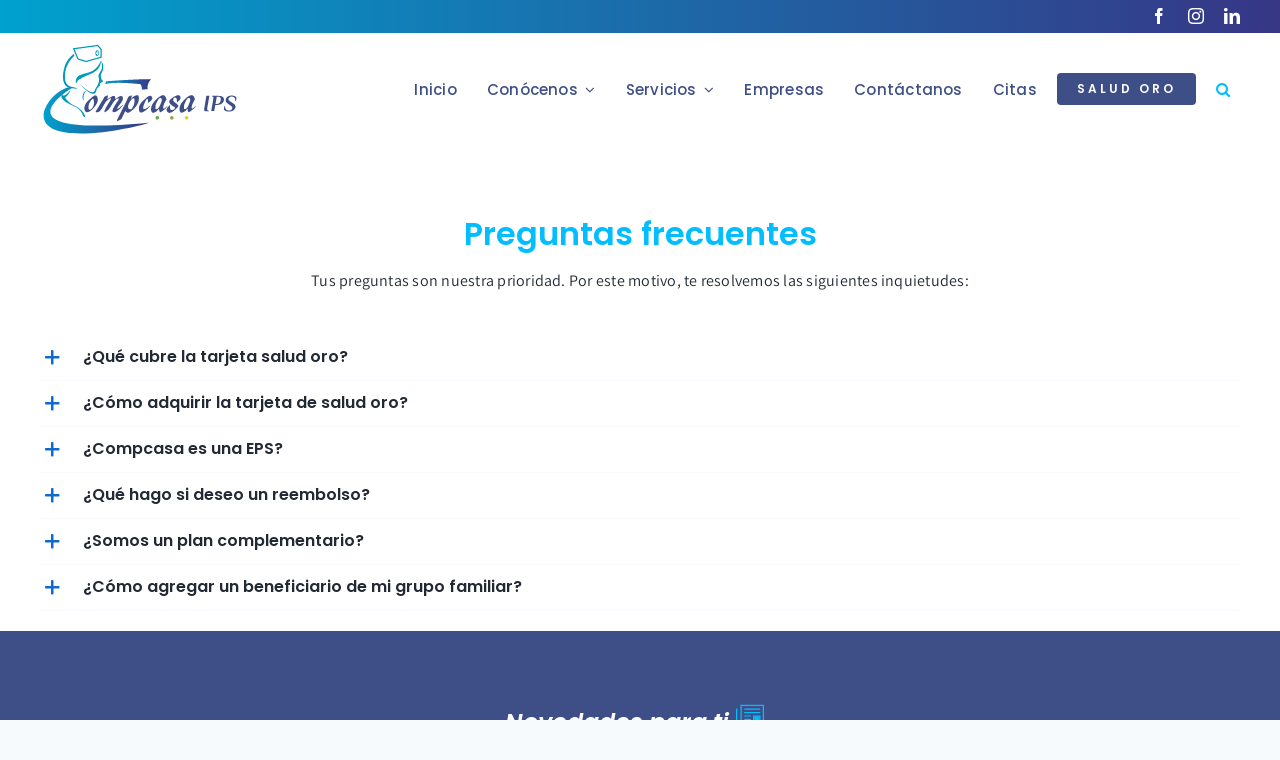

--- FILE ---
content_type: text/html; charset=UTF-8
request_url: https://www.compcasalud.com/preguntas-frecuentes/
body_size: 39551
content:
<!DOCTYPE html>
<html class="avada-html-layout-wide avada-html-header-position-top avada-is-100-percent-template" lang="es" prefix="og: http://ogp.me/ns# fb: http://ogp.me/ns/fb#">
<head>
	<meta http-equiv="X-UA-Compatible" content="IE=edge" />
	<meta http-equiv="Content-Type" content="text/html; charset=utf-8"/>
	<meta name="viewport" content="width=device-width, initial-scale=1" />
	<title>Preguntas frecuentes &#8211; Compcasalud</title>
<meta name='robots' content='max-image-preview:large' />
<link rel="alternate" type="application/rss+xml" title="Compcasalud &raquo; Feed" href="https://www.compcasalud.com/feed/" />
<link rel="alternate" type="application/rss+xml" title="Compcasalud &raquo; Feed de los comentarios" href="https://www.compcasalud.com/comments/feed/" />
					<link rel="shortcut icon" href="https://www.compcasalud.com/wp-content/uploads/faviconcompcasa.svg" type="image/x-icon" />
		
		
		
				<link rel="alternate" title="oEmbed (JSON)" type="application/json+oembed" href="https://www.compcasalud.com/wp-json/oembed/1.0/embed?url=https%3A%2F%2Fwww.compcasalud.com%2Fpreguntas-frecuentes%2F" />
<link rel="alternate" title="oEmbed (XML)" type="text/xml+oembed" href="https://www.compcasalud.com/wp-json/oembed/1.0/embed?url=https%3A%2F%2Fwww.compcasalud.com%2Fpreguntas-frecuentes%2F&#038;format=xml" />

		<meta property="og:title" content="Preguntas frecuentes"/>
		<meta property="og:type" content="article"/>
		<meta property="og:url" content="https://www.compcasalud.com/preguntas-frecuentes/"/>
		<meta property="og:site_name" content="Compcasalud"/>
		<meta property="og:description" content="Preguntas frecuentes 
Tus preguntas son nuestra prioridad. Por este motivo, te resolvemos las siguientes inquietudes:    Los beneficios son descuentos en las atenciones de los servicios habilitados por COMPCASA IPS. La tarjeta oro se adquiere en las oficinas de Compcasa IPS con nuestros asesores comerciales No, Compcasa es una IPS (Institución"/>

									<meta property="og:image" content="https://www.compcasalud.com/wp-content/uploads/2022/10/logo.svg"/>
							<style id='wp-img-auto-sizes-contain-inline-css' type='text/css'>
img:is([sizes=auto i],[sizes^="auto," i]){contain-intrinsic-size:3000px 1500px}
/*# sourceURL=wp-img-auto-sizes-contain-inline-css */
</style>
<style id='classic-theme-styles-inline-css' type='text/css'>
/*! This file is auto-generated */
.wp-block-button__link{color:#fff;background-color:#32373c;border-radius:9999px;box-shadow:none;text-decoration:none;padding:calc(.667em + 2px) calc(1.333em + 2px);font-size:1.125em}.wp-block-file__button{background:#32373c;color:#fff;text-decoration:none}
/*# sourceURL=/wp-includes/css/classic-themes.min.css */
</style>
<link rel='stylesheet' id='login-and-logout-redirect-css' href='https://www.compcasalud.com/wp-content/plugins/login-and-logout-redirect/public/css/login-and-logout-redirect-public.css?ver=2.0.0' type='text/css' media='all' />
<link rel='stylesheet' id='fusion-dynamic-css-css' href='https://www.compcasalud.com/wp-content/uploads/fusion-styles/0a897ad2b6854f468a43c2362869666f.min.css?ver=3.8.2' type='text/css' media='all' />
<script type="text/javascript" src="https://www.compcasalud.com/wp-includes/js/jquery/jquery.min.js?ver=3.7.1" id="jquery-core-js"></script>
<script type="text/javascript" src="https://www.compcasalud.com/wp-content/plugins/login-and-logout-redirect/public/js/login-and-logout-redirect-public.js?ver=2.0.0" id="login-and-logout-redirect-js"></script>
<link rel="https://api.w.org/" href="https://www.compcasalud.com/wp-json/" /><link rel="alternate" title="JSON" type="application/json" href="https://www.compcasalud.com/wp-json/wp/v2/pages/1619" /><link rel="EditURI" type="application/rsd+xml" title="RSD" href="https://www.compcasalud.com/xmlrpc.php?rsd" />
<meta name="generator" content="WordPress 6.9" />
<link rel="canonical" href="https://www.compcasalud.com/preguntas-frecuentes/" />
<link rel='shortlink' href='https://www.compcasalud.com/?p=1619' />
<script type="text/javascript">if(!window._buttonizer) { window._buttonizer = {}; };var _buttonizer_page_data = {"language":"es"};window._buttonizer.data = { ..._buttonizer_page_data, ...window._buttonizer.data };</script><link rel="preload" href="https://www.compcasalud.com/wp-content/themes/Avada/includes/lib/assets/fonts/icomoon/awb-icons.woff" as="font" type="font/woff" crossorigin><link rel="preload" href="//www.compcasalud.com/wp-content/themes/Avada/includes/lib/assets/fonts/fontawesome/webfonts/fa-brands-400.woff2" as="font" type="font/woff2" crossorigin><link rel="preload" href="//www.compcasalud.com/wp-content/themes/Avada/includes/lib/assets/fonts/fontawesome/webfonts/fa-regular-400.woff2" as="font" type="font/woff2" crossorigin><link rel="preload" href="//www.compcasalud.com/wp-content/themes/Avada/includes/lib/assets/fonts/fontawesome/webfonts/fa-solid-900.woff2" as="font" type="font/woff2" crossorigin><link rel="preload" href="https://www.compcasalud.com/wp-content/uploads/fusion-icons/avada-business-coach-v2.0/fonts/avada-business-coach.ttf?fuoi4" as="font" type="font/ttf" crossorigin><link rel="preload" href="https://www.compcasalud.com/wp-content/uploads/fusion-gfonts/2sDcZGJYnIjSi6H75xkzaGW5.woff2" as="font" type="font/woff2" crossorigin><style type="text/css" id="css-fb-visibility">@media screen and (max-width: 640px){.fusion-no-small-visibility{display:none !important;}body .sm-text-align-center{text-align:center !important;}body .sm-text-align-left{text-align:left !important;}body .sm-text-align-right{text-align:right !important;}body .sm-flex-align-center{justify-content:center !important;}body .sm-flex-align-flex-start{justify-content:flex-start !important;}body .sm-flex-align-flex-end{justify-content:flex-end !important;}body .sm-mx-auto{margin-left:auto !important;margin-right:auto !important;}body .sm-ml-auto{margin-left:auto !important;}body .sm-mr-auto{margin-right:auto !important;}body .fusion-absolute-position-small{position:absolute;top:auto;width:100%;}.awb-sticky.awb-sticky-small{ position: sticky; top: var(--awb-sticky-offset,0); }}@media screen and (min-width: 641px) and (max-width: 1024px){.fusion-no-medium-visibility{display:none !important;}body .md-text-align-center{text-align:center !important;}body .md-text-align-left{text-align:left !important;}body .md-text-align-right{text-align:right !important;}body .md-flex-align-center{justify-content:center !important;}body .md-flex-align-flex-start{justify-content:flex-start !important;}body .md-flex-align-flex-end{justify-content:flex-end !important;}body .md-mx-auto{margin-left:auto !important;margin-right:auto !important;}body .md-ml-auto{margin-left:auto !important;}body .md-mr-auto{margin-right:auto !important;}body .fusion-absolute-position-medium{position:absolute;top:auto;width:100%;}.awb-sticky.awb-sticky-medium{ position: sticky; top: var(--awb-sticky-offset,0); }}@media screen and (min-width: 1025px){.fusion-no-large-visibility{display:none !important;}body .lg-text-align-center{text-align:center !important;}body .lg-text-align-left{text-align:left !important;}body .lg-text-align-right{text-align:right !important;}body .lg-flex-align-center{justify-content:center !important;}body .lg-flex-align-flex-start{justify-content:flex-start !important;}body .lg-flex-align-flex-end{justify-content:flex-end !important;}body .lg-mx-auto{margin-left:auto !important;margin-right:auto !important;}body .lg-ml-auto{margin-left:auto !important;}body .lg-mr-auto{margin-right:auto !important;}body .fusion-absolute-position-large{position:absolute;top:auto;width:100%;}.awb-sticky.awb-sticky-large{ position: sticky; top: var(--awb-sticky-offset,0); }}</style><meta name="generator" content="Powered by Slider Revolution 6.5.31 - responsive, Mobile-Friendly Slider Plugin for WordPress with comfortable drag and drop interface." />
<script>function setREVStartSize(e){
			//window.requestAnimationFrame(function() {
				window.RSIW = window.RSIW===undefined ? window.innerWidth : window.RSIW;
				window.RSIH = window.RSIH===undefined ? window.innerHeight : window.RSIH;
				try {
					var pw = document.getElementById(e.c).parentNode.offsetWidth,
						newh;
					pw = pw===0 || isNaN(pw) || (e.l=="fullwidth" || e.layout=="fullwidth") ? window.RSIW : pw;
					e.tabw = e.tabw===undefined ? 0 : parseInt(e.tabw);
					e.thumbw = e.thumbw===undefined ? 0 : parseInt(e.thumbw);
					e.tabh = e.tabh===undefined ? 0 : parseInt(e.tabh);
					e.thumbh = e.thumbh===undefined ? 0 : parseInt(e.thumbh);
					e.tabhide = e.tabhide===undefined ? 0 : parseInt(e.tabhide);
					e.thumbhide = e.thumbhide===undefined ? 0 : parseInt(e.thumbhide);
					e.mh = e.mh===undefined || e.mh=="" || e.mh==="auto" ? 0 : parseInt(e.mh,0);
					if(e.layout==="fullscreen" || e.l==="fullscreen")
						newh = Math.max(e.mh,window.RSIH);
					else{
						e.gw = Array.isArray(e.gw) ? e.gw : [e.gw];
						for (var i in e.rl) if (e.gw[i]===undefined || e.gw[i]===0) e.gw[i] = e.gw[i-1];
						e.gh = e.el===undefined || e.el==="" || (Array.isArray(e.el) && e.el.length==0)? e.gh : e.el;
						e.gh = Array.isArray(e.gh) ? e.gh : [e.gh];
						for (var i in e.rl) if (e.gh[i]===undefined || e.gh[i]===0) e.gh[i] = e.gh[i-1];
											
						var nl = new Array(e.rl.length),
							ix = 0,
							sl;
						e.tabw = e.tabhide>=pw ? 0 : e.tabw;
						e.thumbw = e.thumbhide>=pw ? 0 : e.thumbw;
						e.tabh = e.tabhide>=pw ? 0 : e.tabh;
						e.thumbh = e.thumbhide>=pw ? 0 : e.thumbh;
						for (var i in e.rl) nl[i] = e.rl[i]<window.RSIW ? 0 : e.rl[i];
						sl = nl[0];
						for (var i in nl) if (sl>nl[i] && nl[i]>0) { sl = nl[i]; ix=i;}
						var m = pw>(e.gw[ix]+e.tabw+e.thumbw) ? 1 : (pw-(e.tabw+e.thumbw)) / (e.gw[ix]);
						newh =  (e.gh[ix] * m) + (e.tabh + e.thumbh);
					}
					var el = document.getElementById(e.c);
					if (el!==null && el) el.style.height = newh+"px";
					el = document.getElementById(e.c+"_wrapper");
					if (el!==null && el) {
						el.style.height = newh+"px";
						el.style.display = "block";
					}
				} catch(e){
					console.log("Failure at Presize of Slider:" + e)
				}
			//});
		  };</script>
		<script type="text/javascript">
			var doc = document.documentElement;
			doc.setAttribute( 'data-useragent', navigator.userAgent );
		</script>
		<!-- Google tag (gtag.js) -->
<script async src="https://www.googletagmanager.com/gtag/js?id=G-MMSHSLE7T9"></script>
<script>
  window.dataLayer = window.dataLayer || [];
  function gtag(){dataLayer.push(arguments);}
  gtag('js', new Date());

  gtag('config', 'G-MMSHSLE7T9');
</script>
	<style id='global-styles-inline-css' type='text/css'>
:root{--wp--preset--aspect-ratio--square: 1;--wp--preset--aspect-ratio--4-3: 4/3;--wp--preset--aspect-ratio--3-4: 3/4;--wp--preset--aspect-ratio--3-2: 3/2;--wp--preset--aspect-ratio--2-3: 2/3;--wp--preset--aspect-ratio--16-9: 16/9;--wp--preset--aspect-ratio--9-16: 9/16;--wp--preset--color--black: #000000;--wp--preset--color--cyan-bluish-gray: #abb8c3;--wp--preset--color--white: #ffffff;--wp--preset--color--pale-pink: #f78da7;--wp--preset--color--vivid-red: #cf2e2e;--wp--preset--color--luminous-vivid-orange: #ff6900;--wp--preset--color--luminous-vivid-amber: #fcb900;--wp--preset--color--light-green-cyan: #7bdcb5;--wp--preset--color--vivid-green-cyan: #00d084;--wp--preset--color--pale-cyan-blue: #8ed1fc;--wp--preset--color--vivid-cyan-blue: #0693e3;--wp--preset--color--vivid-purple: #9b51e0;--wp--preset--gradient--vivid-cyan-blue-to-vivid-purple: linear-gradient(135deg,rgb(6,147,227) 0%,rgb(155,81,224) 100%);--wp--preset--gradient--light-green-cyan-to-vivid-green-cyan: linear-gradient(135deg,rgb(122,220,180) 0%,rgb(0,208,130) 100%);--wp--preset--gradient--luminous-vivid-amber-to-luminous-vivid-orange: linear-gradient(135deg,rgb(252,185,0) 0%,rgb(255,105,0) 100%);--wp--preset--gradient--luminous-vivid-orange-to-vivid-red: linear-gradient(135deg,rgb(255,105,0) 0%,rgb(207,46,46) 100%);--wp--preset--gradient--very-light-gray-to-cyan-bluish-gray: linear-gradient(135deg,rgb(238,238,238) 0%,rgb(169,184,195) 100%);--wp--preset--gradient--cool-to-warm-spectrum: linear-gradient(135deg,rgb(74,234,220) 0%,rgb(151,120,209) 20%,rgb(207,42,186) 40%,rgb(238,44,130) 60%,rgb(251,105,98) 80%,rgb(254,248,76) 100%);--wp--preset--gradient--blush-light-purple: linear-gradient(135deg,rgb(255,206,236) 0%,rgb(152,150,240) 100%);--wp--preset--gradient--blush-bordeaux: linear-gradient(135deg,rgb(254,205,165) 0%,rgb(254,45,45) 50%,rgb(107,0,62) 100%);--wp--preset--gradient--luminous-dusk: linear-gradient(135deg,rgb(255,203,112) 0%,rgb(199,81,192) 50%,rgb(65,88,208) 100%);--wp--preset--gradient--pale-ocean: linear-gradient(135deg,rgb(255,245,203) 0%,rgb(182,227,212) 50%,rgb(51,167,181) 100%);--wp--preset--gradient--electric-grass: linear-gradient(135deg,rgb(202,248,128) 0%,rgb(113,206,126) 100%);--wp--preset--gradient--midnight: linear-gradient(135deg,rgb(2,3,129) 0%,rgb(40,116,252) 100%);--wp--preset--font-size--small: 12px;--wp--preset--font-size--medium: 20px;--wp--preset--font-size--large: 24px;--wp--preset--font-size--x-large: 42px;--wp--preset--font-size--normal: 16px;--wp--preset--font-size--xlarge: 32px;--wp--preset--font-size--huge: 48px;--wp--preset--spacing--20: 0.44rem;--wp--preset--spacing--30: 0.67rem;--wp--preset--spacing--40: 1rem;--wp--preset--spacing--50: 1.5rem;--wp--preset--spacing--60: 2.25rem;--wp--preset--spacing--70: 3.38rem;--wp--preset--spacing--80: 5.06rem;--wp--preset--shadow--natural: 6px 6px 9px rgba(0, 0, 0, 0.2);--wp--preset--shadow--deep: 12px 12px 50px rgba(0, 0, 0, 0.4);--wp--preset--shadow--sharp: 6px 6px 0px rgba(0, 0, 0, 0.2);--wp--preset--shadow--outlined: 6px 6px 0px -3px rgb(255, 255, 255), 6px 6px rgb(0, 0, 0);--wp--preset--shadow--crisp: 6px 6px 0px rgb(0, 0, 0);}:where(.is-layout-flex){gap: 0.5em;}:where(.is-layout-grid){gap: 0.5em;}body .is-layout-flex{display: flex;}.is-layout-flex{flex-wrap: wrap;align-items: center;}.is-layout-flex > :is(*, div){margin: 0;}body .is-layout-grid{display: grid;}.is-layout-grid > :is(*, div){margin: 0;}:where(.wp-block-columns.is-layout-flex){gap: 2em;}:where(.wp-block-columns.is-layout-grid){gap: 2em;}:where(.wp-block-post-template.is-layout-flex){gap: 1.25em;}:where(.wp-block-post-template.is-layout-grid){gap: 1.25em;}.has-black-color{color: var(--wp--preset--color--black) !important;}.has-cyan-bluish-gray-color{color: var(--wp--preset--color--cyan-bluish-gray) !important;}.has-white-color{color: var(--wp--preset--color--white) !important;}.has-pale-pink-color{color: var(--wp--preset--color--pale-pink) !important;}.has-vivid-red-color{color: var(--wp--preset--color--vivid-red) !important;}.has-luminous-vivid-orange-color{color: var(--wp--preset--color--luminous-vivid-orange) !important;}.has-luminous-vivid-amber-color{color: var(--wp--preset--color--luminous-vivid-amber) !important;}.has-light-green-cyan-color{color: var(--wp--preset--color--light-green-cyan) !important;}.has-vivid-green-cyan-color{color: var(--wp--preset--color--vivid-green-cyan) !important;}.has-pale-cyan-blue-color{color: var(--wp--preset--color--pale-cyan-blue) !important;}.has-vivid-cyan-blue-color{color: var(--wp--preset--color--vivid-cyan-blue) !important;}.has-vivid-purple-color{color: var(--wp--preset--color--vivid-purple) !important;}.has-black-background-color{background-color: var(--wp--preset--color--black) !important;}.has-cyan-bluish-gray-background-color{background-color: var(--wp--preset--color--cyan-bluish-gray) !important;}.has-white-background-color{background-color: var(--wp--preset--color--white) !important;}.has-pale-pink-background-color{background-color: var(--wp--preset--color--pale-pink) !important;}.has-vivid-red-background-color{background-color: var(--wp--preset--color--vivid-red) !important;}.has-luminous-vivid-orange-background-color{background-color: var(--wp--preset--color--luminous-vivid-orange) !important;}.has-luminous-vivid-amber-background-color{background-color: var(--wp--preset--color--luminous-vivid-amber) !important;}.has-light-green-cyan-background-color{background-color: var(--wp--preset--color--light-green-cyan) !important;}.has-vivid-green-cyan-background-color{background-color: var(--wp--preset--color--vivid-green-cyan) !important;}.has-pale-cyan-blue-background-color{background-color: var(--wp--preset--color--pale-cyan-blue) !important;}.has-vivid-cyan-blue-background-color{background-color: var(--wp--preset--color--vivid-cyan-blue) !important;}.has-vivid-purple-background-color{background-color: var(--wp--preset--color--vivid-purple) !important;}.has-black-border-color{border-color: var(--wp--preset--color--black) !important;}.has-cyan-bluish-gray-border-color{border-color: var(--wp--preset--color--cyan-bluish-gray) !important;}.has-white-border-color{border-color: var(--wp--preset--color--white) !important;}.has-pale-pink-border-color{border-color: var(--wp--preset--color--pale-pink) !important;}.has-vivid-red-border-color{border-color: var(--wp--preset--color--vivid-red) !important;}.has-luminous-vivid-orange-border-color{border-color: var(--wp--preset--color--luminous-vivid-orange) !important;}.has-luminous-vivid-amber-border-color{border-color: var(--wp--preset--color--luminous-vivid-amber) !important;}.has-light-green-cyan-border-color{border-color: var(--wp--preset--color--light-green-cyan) !important;}.has-vivid-green-cyan-border-color{border-color: var(--wp--preset--color--vivid-green-cyan) !important;}.has-pale-cyan-blue-border-color{border-color: var(--wp--preset--color--pale-cyan-blue) !important;}.has-vivid-cyan-blue-border-color{border-color: var(--wp--preset--color--vivid-cyan-blue) !important;}.has-vivid-purple-border-color{border-color: var(--wp--preset--color--vivid-purple) !important;}.has-vivid-cyan-blue-to-vivid-purple-gradient-background{background: var(--wp--preset--gradient--vivid-cyan-blue-to-vivid-purple) !important;}.has-light-green-cyan-to-vivid-green-cyan-gradient-background{background: var(--wp--preset--gradient--light-green-cyan-to-vivid-green-cyan) !important;}.has-luminous-vivid-amber-to-luminous-vivid-orange-gradient-background{background: var(--wp--preset--gradient--luminous-vivid-amber-to-luminous-vivid-orange) !important;}.has-luminous-vivid-orange-to-vivid-red-gradient-background{background: var(--wp--preset--gradient--luminous-vivid-orange-to-vivid-red) !important;}.has-very-light-gray-to-cyan-bluish-gray-gradient-background{background: var(--wp--preset--gradient--very-light-gray-to-cyan-bluish-gray) !important;}.has-cool-to-warm-spectrum-gradient-background{background: var(--wp--preset--gradient--cool-to-warm-spectrum) !important;}.has-blush-light-purple-gradient-background{background: var(--wp--preset--gradient--blush-light-purple) !important;}.has-blush-bordeaux-gradient-background{background: var(--wp--preset--gradient--blush-bordeaux) !important;}.has-luminous-dusk-gradient-background{background: var(--wp--preset--gradient--luminous-dusk) !important;}.has-pale-ocean-gradient-background{background: var(--wp--preset--gradient--pale-ocean) !important;}.has-electric-grass-gradient-background{background: var(--wp--preset--gradient--electric-grass) !important;}.has-midnight-gradient-background{background: var(--wp--preset--gradient--midnight) !important;}.has-small-font-size{font-size: var(--wp--preset--font-size--small) !important;}.has-medium-font-size{font-size: var(--wp--preset--font-size--medium) !important;}.has-large-font-size{font-size: var(--wp--preset--font-size--large) !important;}.has-x-large-font-size{font-size: var(--wp--preset--font-size--x-large) !important;}
/*# sourceURL=global-styles-inline-css */
</style>
<link rel='stylesheet' id='rs-plugin-settings-css' href='https://www.compcasalud.com/wp-content/plugins/revslider/public/assets/css/rs6.css?ver=6.5.31' type='text/css' media='all' />
<style id='rs-plugin-settings-inline-css' type='text/css'>
#rs-demo-id {}
/*# sourceURL=rs-plugin-settings-inline-css */
</style>
</head>

<body class="wp-singular page-template page-template-100-width page-template-100-width-php page page-id-1619 wp-theme-Avada fusion-image-hovers fusion-pagination-sizing fusion-button_type-flat fusion-button_span-no fusion-button_gradient-linear avada-image-rollover-circle-yes avada-image-rollover-no fusion-body ltr fusion-sticky-header no-tablet-sticky-header no-mobile-sticky-header no-mobile-slidingbar no-mobile-totop fusion-disable-outline fusion-sub-menu-fade mobile-logo-pos-left layout-wide-mode avada-has-boxed-modal-shadow- layout-scroll-offset-full avada-has-zero-margin-offset-top fusion-top-header menu-text-align-center mobile-menu-design-classic fusion-show-pagination-text fusion-header-layout-v3 avada-responsive avada-footer-fx-none avada-menu-highlight-style-arrow fusion-search-form-clean fusion-main-menu-search-overlay fusion-avatar-circle avada-dropdown-styles avada-blog-layout-large avada-blog-archive-layout-grid avada-header-shadow-no avada-menu-icon-position-left avada-has-megamenu-shadow avada-has-mobile-menu-search avada-has-main-nav-search-icon avada-has-breadcrumb-mobile-hidden avada-has-titlebar-hide avada-header-border-color-full-transparent avada-has-transparent-timeline_color avada-has-pagination-width_height avada-flyout-menu-direction-fade avada-ec-views-v1" data-awb-post-id="1619">
		<a class="skip-link screen-reader-text" href="#content">Saltar al contenido</a>

	<div id="boxed-wrapper">
		<div class="fusion-sides-frame"></div>
		<div id="wrapper" class="fusion-wrapper">
			<div id="home" style="position:relative;top:-1px;"></div>
							<div class="fusion-tb-header"><div class="fusion-fullwidth fullwidth-box fusion-builder-row-1 fusion-flex-container has-pattern-background has-mask-background nonhundred-percent-fullwidth non-hundred-percent-height-scrolling" style="background-color: rgba(255,255,255,0);background-image:linear-gradient(90deg, #00a1ce 0%,#373685 100%);background-position: center center;background-repeat: no-repeat;border-width: 0px 0px 0px 0px;border-color:hsla(var(--awb-color5-h),var(--awb-color5-s),var(--awb-color5-l),calc( var(--awb-color5-a) - 97% ));border-style:solid;" ><div class="fusion-builder-row fusion-row fusion-flex-align-items-center fusion-flex-justify-content-center" style="max-width:1248px;margin-left: calc(-4% / 2 );margin-right: calc(-4% / 2 );"><div class="fusion-layout-column fusion_builder_column fusion-builder-column-0 fusion_builder_column_1_1 1_1 fusion-flex-column fusion-flex-align-self-center"><div class="fusion-column-wrapper fusion-flex-justify-content-center fusion-content-layout-column" style="background-position:left top;background-repeat:no-repeat;-webkit-background-size:cover;-moz-background-size:cover;-o-background-size:cover;background-size:cover;padding: 0px 0px 0px 0px;"><div class="fusion-social-links fusion-social-links-1"><div class="fusion-social-networks"><div class="fusion-social-networks-wrapper"><a class="fusion-social-network-icon fusion-tooltip fusion-facebook awb-icon-facebook" style="color:#ffffff;font-size:16px;" data-placement="top" data-title="Facebook" data-toggle="tooltip" title="Facebook" aria-label="facebook" target="_blank" rel="noopener noreferrer" href="http://bitly.ws/wdvX "></a><a class="fusion-social-network-icon fusion-tooltip fusion-instagram awb-icon-instagram" style="color:#ffffff;font-size:16px;" data-placement="top" data-title="Instagram" data-toggle="tooltip" title="Instagram" aria-label="instagram" target="_blank" rel="noopener noreferrer" href="https://instagram.com/compcasaips?igshid=YmMyMTA2M2Y="></a><a class="fusion-social-network-icon fusion-tooltip fusion-linkedin awb-icon-linkedin" style="color:#ffffff;font-size:16px;" data-placement="top" data-title="LinkedIn" data-toggle="tooltip" title="LinkedIn" aria-label="linkedin" target="_blank" rel="noopener noreferrer" href="https://www.linkedin.com/company/compa%C3%B1ia-calidad-y-cuidado-en-salud-sas-compcasa-ips/ "></a></div></div></div><style type="text/css">.fusion-social-links-1{text-align:right;}.fusion-social-links-1 .boxed-icons .fusion-social-network-icon{border-top-width:0px !important;border-right-width:0px !important;border-bottom-width:0px !important;border-left-width:0px !important;border-color:var(--awb-color3) !important;}.fusion-social-links-1 .boxed-icons .fusion-social-network-icon:hover{background-color:rgba(14,106,205,0.024) !important;border-color:var(--awb-color4) !important;}.fusion-social-links-1 .fusion-social-network-icon:hover{color:#03beff !important;}@media only screen and (max-width:1024px){.fusion-social-links-1{text-align:;} }@media only screen and (max-width:640px){.fusion-social-links-1{text-align:;} }.fusion-social-links-1{ margin-top : 0.5em;margin-right : 0px;margin-bottom : -0.7em;margin-left : 0px;}</style></div><style type="text/css">.fusion-body .fusion-builder-column-0{width:100% !important;margin-top : 0px;margin-bottom : 20px;}.fusion-builder-column-0 > .fusion-column-wrapper {padding-top : 0px !important;padding-right : 0px !important;margin-right : 1.92%;padding-bottom : 0px !important;padding-left : 0px !important;margin-left : 1.92%;}@media only screen and (max-width:1024px) {.fusion-body .fusion-builder-column-0{width:100% !important;order : 0;}.fusion-builder-column-0 > .fusion-column-wrapper {margin-right : 1.92%;margin-left : 1.92%;}}@media only screen and (max-width:640px) {.fusion-body .fusion-builder-column-0{width:100% !important;order : 0;}.fusion-builder-column-0 > .fusion-column-wrapper {margin-right : 1.92%;margin-left : 1.92%;}}</style></div></div><style type="text/css">.fusion-body .fusion-flex-container.fusion-builder-row-1{ padding-top : 0px;margin-top : 0px;padding-right : 30px;padding-bottom : -2em;margin-bottom : 0px;padding-left : 30px;}</style></div><div class="fusion-fullwidth fullwidth-box fusion-builder-row-2 fusion-flex-container has-pattern-background has-mask-background nonhundred-percent-fullwidth non-hundred-percent-height-scrolling fusion-sticky-container fusion-custom-z-index" style="background-color: #ffffff;background-position: center center;background-repeat: no-repeat;border-width: 0px 0px 0px 0px;border-color:hsla(var(--awb-color5-h),var(--awb-color5-s),var(--awb-color5-l),calc( var(--awb-color5-a) - 97% ));border-style:solid;" data-transition-offset="0" data-scroll-offset="0" data-sticky-small-visibility="1" data-sticky-medium-visibility="1" data-sticky-large-visibility="1" ><div class="fusion-builder-row fusion-row fusion-flex-align-items-center fusion-flex-justify-content-space-around" style="max-width:1248px;margin-left: calc(-4% / 2 );margin-right: calc(-4% / 2 );"><div class="fusion-layout-column fusion_builder_column fusion-builder-column-1 fusion_builder_column_1_5 1_5 fusion-flex-column fusion-flex-align-self-stretch fusion-animated" data-animationType="fadeInLeft" data-animationDuration="1.0" data-animationOffset="top-into-view"><div class="fusion-column-wrapper fusion-flex-justify-content-center fusion-content-layout-column" style="background-position:left top;background-repeat:no-repeat;-webkit-background-size:cover;-moz-background-size:cover;-o-background-size:cover;background-size:cover;padding: 0px 0px 0px 0px;"><div class=" sm-text-align-left"><span class=" fusion-imageframe imageframe-none imageframe-1 hover-type-none" style="max-width:200px;"><a class="fusion-no-lightbox" href="https://www.compcasalud.com/" target="_self" aria-label="logo"><img fetchpriority="high" decoding="async" width="416" height="201" src="https://www.compcasalud.com/wp-content/uploads/2022/10/logo.svg" alt class="img-responsive wp-image-8 disable-lazyload"/></a></span></div></div><style type="text/css">.fusion-body .fusion-builder-column-1{width:20% !important;margin-top : 0px;margin-bottom : 0px;}.fusion-builder-column-1 > .fusion-column-wrapper {padding-top : 0px !important;padding-right : 0px !important;margin-right : 9.6%;padding-bottom : 0px !important;padding-left : 0px !important;margin-left : 9.6%;}@media only screen and (max-width:1024px) {.fusion-body .fusion-builder-column-1{width:20% !important;order : 0;}.fusion-builder-column-1 > .fusion-column-wrapper {margin-right : 9.6%;margin-left : 9.6%;}}@media only screen and (max-width:640px) {.fusion-body .fusion-builder-column-1{width:50% !important;order : 0;}.fusion-builder-column-1 > .fusion-column-wrapper {margin-right : 3.84%;margin-left : 3.84%;}}</style></div><div class="fusion-layout-column fusion_builder_column fusion-builder-column-2 fusion_builder_column_4_5 4_5 fusion-flex-column fusion-animated" data-animationType="fadeInRight" data-animationDuration="1.0" data-animationOffset="top-into-view"><div class="fusion-column-wrapper fusion-flex-justify-content-flex-start fusion-content-layout-column" style="background-position:left top;background-repeat:no-repeat;-webkit-background-size:cover;-moz-background-size:cover;-o-background-size:cover;background-size:cover;padding: -1em 0px 0px 0px;"><nav class="fusion-menu-element-wrapper direction-row mode-dropdown expand-method-hover submenu-mode-dropdown mobile-mode-collapse-to-button mobile-size-full-absolute icons-position-left dropdown-carets-yes has-active-border-bottom-yes has-active-border-left-yes has-active-border-right-yes mobile-trigger-fullwidth-off mobile-indent-on mobile-justify-right main-justify-left loading mega-menu-loading expand-left submenu-transition-fade" aria-label="Menu" data-breakpoint="1024" data-count="0" data-transition-type="fade" data-transition-time="300"><div class="fusion-overlay-search">		<form role="search" class="searchform fusion-search-form  fusion-search-form-clean" method="get" action="https://www.compcasalud.com/">
			<div class="fusion-search-form-content">

				
				<div class="fusion-search-field search-field">
					<label><span class="screen-reader-text">Buscar:</span>
													<input type="search" value="" name="s" class="s" placeholder="Buscar..." required aria-required="true" aria-label="Buscar..."/>
											</label>
				</div>
				<div class="fusion-search-button search-button">
					<input type="submit" class="fusion-search-submit searchsubmit" aria-label="Buscar" value="&#xf002;" />
									</div>

				
			</div>


			
		</form>
		<div class="fusion-search-spacer"></div><a href="#" role="button" aria-label="Close Search" class="fusion-close-search"></a></div><button type="button" class="avada-menu-mobile-menu-trigger no-text" onClick="fusionNavClickExpandBtn(this);" aria-expanded="false" aria-controls="menu-main-menu"><span class="inner"><span class="collapsed-nav-text"><span class="screen-reader-text">Toggle Navigation</span></span><span class="collapsed-nav-icon"><span class="collapsed-nav-icon-open businesscoachalign-right-solid"></span><span class="collapsed-nav-icon-close businesscoachtimes-solid"></span></span></span></button><style>.fusion-body .fusion-menu-element-wrapper[data-count="0"]{font-size:var(--awb-typography3-font-size);margin-top:20px;}.fusion-body .fusion-menu-element-wrapper[data-count="0"] .fusion-menu-element-list .menu-item > a{font-size:var(--awb-typography3-font-size);}.fusion-body .fusion-menu-element-wrapper[data-count="0"] .fusion-menu-element-list{justify-content:flex-end;font-family:var(--awb-typography3-font-family);font-weight:var(--awb-typography3-font-weight);font-style:var(--awb-typography3-font-style);min-height:50px;}.fusion-body .fusion-menu-element-wrapper[data-count="0"] > .avada-menu-mobile-menu-trigger{font-family:var(--awb-typography3-font-family);font-weight:var(--awb-typography3-font-weight);font-style:var(--awb-typography3-font-style);background-color:rgba(255,255,255,0);color:#3e4e87;padding-right:0px;font-size:32px;}.fusion-body .fusion-menu-element-wrapper[data-count="0"] [class*="awb-icon-"],.fusion-body .fusion-menu-element-wrapper[data-count="0"] [class^="awb-icon-"]{font-family:var(--awb-typography3-font-family) !important;}.fusion-body .fusion-menu-element-wrapper[data-count="0"] .fusion-menu-element-list > li,.fusion-body .fusion-menu-element-wrapper[data-count="0"] .fusion-menu-element-list .fusion-megamenu-title{text-transform:var(--awb-typography3-text-transform);}.fusion-body .fusion-menu-element-wrapper[data-count="0"] .fusion-menu-element-list > li{letter-spacing:var(--awb-typography3-letter-spacing);margin-left:calc(10px / 2);margin-right:calc(10px / 2);}.fusion-body .fusion-menu-element-wrapper[data-count="0"] .fusion-menu-element-list > li:not(.fusion-menu-item-button){border-radius:5px 5px 5px 5px;}.fusion-body .fusion-menu-element-wrapper[data-count="0"] .fusion-menu-element-list > li:not(.fusion-menu-item-button) > .background-default{border-radius:5px 5px 5px 5px;border-top-width:2px;border-right-width:2px;border-bottom-width:2px;border-left-width:2px;}.fusion-body .fusion-menu-element-wrapper[data-count="0"] .fusion-menu-element-list > li:not(.fusion-menu-item-button) > .background-active{border-radius:5px 5px 5px 5px;border-top-width:2px;border-right-width:2px;border-bottom-width:2px;border-left-width:2px;border-color:#3e4e87;}.fusion-body .fusion-menu-element-wrapper[data-count="0"] .fusion-menu-element-list > li:not(.fusion-menu-item-button) > a{padding-top:calc(2px + 2px);padding-right:calc(8px + 2px);padding-bottom:calc(2px + 2px);padding-left:calc(8px + 2px);}.fusion-body .fusion-menu-element-wrapper[data-count="0"] .fusion-menu-element-list > li:not(.fusion-menu-item-button) .fusion-widget-cart > a{padding-top:calc(2px + 2px);padding-right:calc(8px + 2px);}.fusion-body .fusion-menu-element-wrapper[data-count="0"] .fusion-menu-element-list > li:not(.fusion-menu-item-button):focus-within > a{padding-top:calc(2px + 2px);}.fusion-body .fusion-menu-element-wrapper[data-count="0"] .fusion-menu-element-list > li:not(.fusion-menu-item-button) > .fusion-open-nav-submenu,.fusion-body .fusion-menu-element-wrapper[data-count="0"] .fusion-menu-element-list > li:not(.fusion-menu-item-button):hover > a,.fusion-body .fusion-menu-element-wrapper[data-count="0"] .fusion-menu-element-list > li:not(.fusion-menu-item-button).hover > a,.fusion-body .fusion-menu-element-wrapper[data-count="0"] .fusion-menu-element-list > li:not(.fusion-menu-item-button):focus > a,.fusion-body .fusion-menu-element-wrapper[data-count="0"] .fusion-menu-element-list > li:not(.fusion-menu-item-button):active > a,.fusion-body .fusion-menu-element-wrapper[data-count="0"] .fusion-menu-element-list > li:not(.fusion-menu-item-button).current-menu-item > a{padding-top:calc(2px + 2px);}.fusion-body .fusion-menu-element-wrapper[data-count="0"] .fusion-menu-element-list > li:not(.fusion-menu-item-button).current-menu-ancestor > a{padding-top:calc(2px + 2px);}.fusion-body .fusion-menu-element-wrapper[data-count="0"] .fusion-menu-element-list > li:not(.fusion-menu-item-button).current-menu-parent > a{padding-top:calc(2px + 2px);}.fusion-body .fusion-menu-element-wrapper[data-count="0"] .fusion-menu-element-list > li:not(.fusion-menu-item-button).expanded > a{padding-top:calc(2px + 2px);}.fusion-body .fusion-menu-element-wrapper[data-count="0"] .fusion-menu-element-list > li:not(.fusion-menu-item-button):hover > .fusion-open-nav-submenu{padding-top:calc(2px + 2px);}.fusion-body .fusion-menu-element-wrapper[data-count="0"] .fusion-menu-element-list > li:not(.fusion-menu-item-button).hover > .fusion-open-nav-submenu{padding-top:calc(2px + 2px);}.fusion-body .fusion-menu-element-wrapper[data-count="0"] .fusion-menu-element-list > li:not(.fusion-menu-item-button):focus > .fusion-open-nav-submenu{padding-top:calc(2px + 2px);}.fusion-body .fusion-menu-element-wrapper[data-count="0"] .fusion-menu-element-list > li:not(.fusion-menu-item-button):active > .fusion-open-nav-submenu{padding-top:calc(2px + 2px);}.fusion-body .fusion-menu-element-wrapper[data-count="0"] .fusion-menu-element-list > li:not(.fusion-menu-item-button):focus-within > .fusion-open-nav-submenu{padding-top:calc(2px + 2px);}.fusion-body .fusion-menu-element-wrapper[data-count="0"] .fusion-menu-element-list > li:not(.fusion-menu-item-button).current-menu-item > .fusion-open-nav-submenu{padding-top:calc(2px + 2px);}.fusion-body .fusion-menu-element-wrapper[data-count="0"] .fusion-menu-element-list > li:not(.fusion-menu-item-button).current-menu-ancestor > .fusion-open-nav-submenu{padding-top:calc(2px + 2px);}.fusion-body .fusion-menu-element-wrapper[data-count="0"] .fusion-menu-element-list > li:not(.fusion-menu-item-button).current-menu-parent > .fusion-open-nav-submenu{padding-top:calc(2px + 2px);}.fusion-body .fusion-menu-element-wrapper[data-count="0"] .fusion-menu-element-list > li:not(.fusion-menu-item-button).expanded > .fusion-open-nav-submenu{padding-top:calc(2px + 2px);}.fusion-body .fusion-menu-element-wrapper[data-count="0"] .fusion-menu-element-list > li:not(.fusion-menu-item-button):not(.menu-item-has-children):focus-within > a{padding-right:calc(8px + 2px);padding-bottom:calc(2px + 2px);padding-left:calc(8px + 2px);}.fusion-body .fusion-menu-element-wrapper[data-count="0"] .fusion-menu-element-list > li:not(.fusion-menu-item-button):not(.menu-item-has-children):hover > a,.fusion-body .fusion-menu-element-wrapper[data-count="0"] .fusion-menu-element-list > li:not(.fusion-menu-item-button):not(.menu-item-has-children).hover > a,.fusion-body .fusion-menu-element-wrapper[data-count="0"] .fusion-menu-element-list > li:not(.fusion-menu-item-button):not(.menu-item-has-children):focus > a,.fusion-body .fusion-menu-element-wrapper[data-count="0"] .fusion-menu-element-list > li:not(.fusion-menu-item-button):not(.menu-item-has-children):active > a,.fusion-body .fusion-menu-element-wrapper[data-count="0"] .fusion-menu-element-list > li:not(.fusion-menu-item-button):not(.menu-item-has-children).current-menu-item > a{padding-right:calc(8px + 2px);padding-bottom:calc(2px + 2px);padding-left:calc(8px + 2px);}.fusion-body .fusion-menu-element-wrapper[data-count="0"] .fusion-menu-element-list > li:not(.fusion-menu-item-button):not(.menu-item-has-children).current-menu-ancestor > a{padding-right:calc(8px + 2px);padding-bottom:calc(2px + 2px);padding-left:calc(8px + 2px);}.fusion-body .fusion-menu-element-wrapper[data-count="0"] .fusion-menu-element-list > li:not(.fusion-menu-item-button):not(.menu-item-has-children).current-menu-parent > a{padding-right:calc(8px + 2px);padding-bottom:calc(2px + 2px);padding-left:calc(8px + 2px);}.fusion-body .fusion-menu-element-wrapper[data-count="0"] .fusion-menu-element-list > li:not(.fusion-menu-item-button):not(.menu-item-has-children).expanded > a{padding-right:calc(8px + 2px);padding-bottom:calc(2px + 2px);padding-left:calc(8px + 2px);}.fusion-body .fusion-menu-element-wrapper[data-count="0"] .fusion-menu-form-inline,.fusion-body .fusion-menu-element-wrapper[data-count="0"] .custom-menu-search-overlay ~ .fusion-overlay-search{padding-top:2px;}.fusion-body .fusion-menu-element-wrapper[data-count="0"]:not(.collapse-enabled) .fusion-menu-element-list .custom-menu-search-overlay .fusion-overlay-search,.fusion-body .fusion-menu-element-wrapper[data-count="0"]:not(.collapse-enabled) .fusion-menu-element-list .fusion-menu-form-inline{padding-top:2px;padding-bottom:2px;padding-right:8px;padding-left:8px;}.fusion-body .fusion-menu-element-wrapper[data-count="0"]:not(.collapse-enabled) .fusion-menu-element-list > li:not(.fusion-menu-item-button) > .fusion-open-nav-submenu{padding-bottom:2px;color:#3e4e87 !important;}.fusion-body .fusion-menu-element-wrapper[data-count="0"]:not(.collapse-enabled) .fusion-menu-form-inline,.fusion-body .fusion-menu-element-wrapper[data-count="0"]:not(.collapse-enabled) .custom-menu-search-overlay ~ .fusion-overlay-search{padding-bottom:2px;padding-right:8px;padding-left:8px;}.fusion-body .fusion-menu-element-wrapper[data-count="0"] .custom-menu-search-dropdown .fusion-main-menu-icon{padding-right:8px !important;padding-left:8px !important;}.fusion-body .fusion-menu-element-wrapper[data-count="0"] .fusion-overlay-search .fusion-close-search:before,.fusion-body .fusion-menu-element-wrapper[data-count="0"] .fusion-overlay-search .fusion-close-search:after{background:#3e4e87;}.fusion-body .fusion-menu-element-wrapper[data-count="0"]:not(.collapse-enabled) .fusion-menu-element-list > li:not(.fusion-menu-item-button):not(.custom-menu-search-overlay):focus-within > a{color:#3e4e87 !important;}.fusion-body .fusion-menu-element-wrapper[data-count="0"]:not(.collapse-enabled) .fusion-menu-element-list > li:not(.fusion-menu-item-button) > a,.fusion-body .fusion-menu-element-wrapper[data-count="0"]:not(.collapse-enabled) .fusion-menu-element-list > li:not(.fusion-menu-item-button):not(.custom-menu-search-overlay):hover > a,.fusion-body .fusion-menu-element-wrapper[data-count="0"]:not(.collapse-enabled) .fusion-menu-element-list > li:not(.fusion-menu-item-button).hover > a,.fusion-body .fusion-menu-element-wrapper[data-count="0"]:not(.collapse-enabled) .fusion-menu-element-list > li:not(.fusion-menu-item-button):not(.custom-menu-search-overlay):focus > a,.fusion-body .fusion-menu-element-wrapper[data-count="0"]:not(.collapse-enabled) .fusion-menu-element-list > li:not(.fusion-menu-item-button):not(.custom-menu-search-overlay):active > a,.fusion-body .fusion-menu-element-wrapper[data-count="0"]:not(.collapse-enabled) .fusion-menu-element-list > li:not(.fusion-menu-item-button).current-menu-item > a{color:#3e4e87 !important;}.fusion-body .fusion-menu-element-wrapper[data-count="0"]:not(.collapse-enabled) .fusion-menu-element-list > li:not(.fusion-menu-item-button).current-menu-ancestor:not(.awb-flyout-top-level-no-link) > a{color:#3e4e87 !important;}.fusion-body .fusion-menu-element-wrapper[data-count="0"]:not(.collapse-enabled) .fusion-menu-element-list > li:not(.fusion-menu-item-button).current-menu-parent:not(.awb-flyout-top-level-no-link) > a{color:#3e4e87 !important;}.fusion-body .fusion-menu-element-wrapper[data-count="0"]:not(.collapse-enabled) .fusion-menu-element-list > li:not(.fusion-menu-item-button).expanded > a{color:#3e4e87 !important;}.fusion-body .fusion-menu-element-wrapper[data-count="0"]:not(.collapse-enabled) .fusion-menu-element-list > li:not(.fusion-menu-item-button):hover > .fusion-open-nav-submenu{color:#3e4e87 !important;}.fusion-body .fusion-menu-element-wrapper[data-count="0"]:not(.collapse-enabled) .fusion-menu-element-list > li:not(.fusion-menu-item-button).hover > .fusion-open-nav-submenu{color:#3e4e87 !important;}.fusion-body .fusion-menu-element-wrapper[data-count="0"]:not(.collapse-enabled) .fusion-menu-element-list > li:not(.fusion-menu-item-button):focus > .fusion-open-nav-submenu{color:#3e4e87 !important;}.fusion-body .fusion-menu-element-wrapper[data-count="0"]:not(.collapse-enabled) .fusion-menu-element-list > li:not(.fusion-menu-item-button):active > .fusion-open-nav-submenu{color:#3e4e87 !important;}.fusion-body .fusion-menu-element-wrapper[data-count="0"]:not(.collapse-enabled) .fusion-menu-element-list > li:not(.fusion-menu-item-button):focus-within > .fusion-open-nav-submenu{color:#3e4e87 !important;}.fusion-body .fusion-menu-element-wrapper[data-count="0"]:not(.collapse-enabled) .fusion-menu-element-list > li:not(.fusion-menu-item-button).current-menu-item > .fusion-open-nav-submenu{color:#3e4e87 !important;}.fusion-body .fusion-menu-element-wrapper[data-count="0"]:not(.collapse-enabled) .fusion-menu-element-list > li:not(.fusion-menu-item-button).current-menu-ancestor > .fusion-open-nav-submenu{color:#3e4e87 !important;}.fusion-body .fusion-menu-element-wrapper[data-count="0"]:not(.collapse-enabled) .fusion-menu-element-list > li:not(.fusion-menu-item-button).current-menu-parent > .fusion-open-nav-submenu{color:#3e4e87 !important;}.fusion-body .fusion-menu-element-wrapper[data-count="0"]:not(.collapse-enabled) .fusion-menu-element-list > li:not(.fusion-menu-item-button).expanded > .fusion-open-nav-submenu{color:#3e4e87 !important;}.fusion-body .fusion-menu-element-wrapper[data-count="0"].direction-row:not(.collapse-enabled):not(.submenu-mode-flyout) .fusion-menu-element-list > li > ul.sub-menu:not(.fusion-megamenu){margin-top:10px !important;}.fusion-body .fusion-menu-element-wrapper[data-count="0"].expand-method-hover.direction-row .fusion-menu-element-list > li:hover:before,.fusion-body .fusion-menu-element-wrapper[data-count="0"].expand-method-hover.direction-row .fusion-menu-element-list > li.hover:before,.fusion-body .fusion-menu-element-wrapper[data-count="0"].expand-method-hover.direction-row .fusion-menu-element-list > li:focus:before,.fusion-body .fusion-menu-element-wrapper[data-count="0"].expand-method-hover.direction-row .fusion-menu-element-list > li:active:before{bottom:calc(0px - 10px);height:10px;}.fusion-body .fusion-menu-element-wrapper[data-count="0"].expand-method-hover.direction-row .fusion-menu-element-list > li:focus-within:before{bottom:calc(0px - 10px);height:10px;}.fusion-body .fusion-menu-element-wrapper[data-count="0"] .fusion-menu-element-list .sub-menu{border-top-left-radius:5px;border-top-right-radius:5px;border-bottom-left-radius:5px;border-bottom-right-radius:5px;}.fusion-body .fusion-menu-element-wrapper[data-count="0"] .fusion-menu-element-list .sub-menu > li:first-child{border-top-left-radius:5px;border-top-right-radius:5px;}.fusion-body .fusion-menu-element-wrapper[data-count="0"] .custom-menu-search-dropdown .fusion-menu-searchform-dropdown .fusion-search-form-content{border-top-left-radius:5px;border-top-right-radius:5px;border-bottom-left-radius:5px;border-bottom-right-radius:5px;background-color:rgba(62,78,135,0.7);color:var(--awb-color1);}.fusion-body .fusion-menu-element-wrapper[data-count="0"] .fusion-menu-element-list .sub-menu > li:last-child{border-bottom-left-radius:5px;border-bottom-right-radius:5px;}.fusion-body .fusion-menu-element-wrapper[data-count="0"] .fusion-menu-element-list .sub-menu > li,.fusion-body .fusion-menu-element-wrapper[data-count="0"] .fusion-menu-element-list .sub-menu li a{font-family:inherit;font-weight:400;}.fusion-body .fusion-menu-element-wrapper[data-count="0"] .sub-menu .fusion-menu-cart,.fusion-body .fusion-menu-element-wrapper[data-count="0"] .avada-menu-login-box .avada-custom-menu-item-contents,.fusion-body .fusion-menu-element-wrapper[data-count="0"] .fusion-menu-element-list ul:not(.fusion-megamenu) > li:not(.fusion-menu-item-button){background-color:rgba(62,78,135,0.7);color:var(--awb-color1);}.fusion-body .fusion-menu-element-wrapper[data-count="0"] .fusion-menu-element-list ul:not(.fusion-megamenu):not(.fusion-menu-searchform-dropdown) > li:not(.fusion-menu-item-button):focus-within{background-color:#03beff;}.fusion-body .fusion-menu-element-wrapper[data-count="0"] .fusion-menu-element-list ul:not(.fusion-megamenu):not(.fusion-menu-searchform-dropdown) > li:not(.fusion-menu-item-button):hover,.fusion-body .fusion-menu-element-wrapper[data-count="0"] .fusion-menu-element-list ul:not(.fusion-megamenu):not(.fusion-menu-searchform-dropdown) > li:not(.fusion-menu-item-button).hover,.fusion-body .fusion-menu-element-wrapper[data-count="0"] .fusion-menu-element-list ul:not(.fusion-megamenu):not(.fusion-menu-searchform-dropdown) > li:not(.fusion-menu-item-button):focus,.fusion-body .fusion-menu-element-wrapper[data-count="0"] .fusion-menu-element-list ul:not(.fusion-megamenu):not(.fusion-menu-searchform-dropdown) > li:not(.fusion-menu-item-button).expanded{background-color:#03beff;}.fusion-body .fusion-menu-element-wrapper[data-count="0"] .fusion-menu-element-list ul:not(.fusion-megamenu) > li.current-menu-item:not(.fusion-menu-item-button){background-color:#03beff;}.fusion-body .fusion-menu-element-wrapper[data-count="0"] .fusion-menu-element-list ul:not(.fusion-megamenu) > li.current-menu-parent:not(.fusion-menu-item-button){background-color:#03beff;}.fusion-body .fusion-menu-element-wrapper[data-count="0"] .fusion-menu-element-list ul:not(.fusion-megamenu) > li.current-menu-ancestor:not(.fusion-menu-item-button){background-color:#03beff;}.fusion-body .fusion-menu-element-wrapper[data-count="0"] .fusion-menu-element-list ul:not(.fusion-megamenu) > li.current_page_item:not(.fusion-menu-item-button){background-color:#03beff;}.fusion-body .fusion-menu-element-wrapper[data-count="0"] .fusion-menu-element-list ul:not(.fusion-megamenu) > li:focus-within > a{color:var(--awb-color1) !important;}.fusion-body .fusion-menu-element-wrapper[data-count="0"] .fusion-menu-element-list ul:not(.fusion-megamenu) > li:not(.fusion-menu-item-button) > a,.fusion-body .fusion-menu-element-wrapper[data-count="0"] .fusion-menu-element-list ul:not(.fusion-megamenu) > li:hover > a,.fusion-body .fusion-menu-element-wrapper[data-count="0"] .fusion-menu-element-list ul:not(.fusion-megamenu) > li.hover > a,.fusion-body .fusion-menu-element-wrapper[data-count="0"] .fusion-menu-element-list ul:not(.fusion-megamenu) > li:focus > a,.fusion-body .fusion-menu-element-wrapper[data-count="0"] .fusion-menu-element-list ul:not(.fusion-megamenu) > li:not(.fusion-menu-item-button):hover > a{color:var(--awb-color1) !important;}.fusion-body .fusion-menu-element-wrapper[data-count="0"] .fusion-menu-element-list ul:not(.fusion-megamenu) > li.hover:not(.fusion-menu-item-button) > a{color:var(--awb-color1) !important;}.fusion-body .fusion-menu-element-wrapper[data-count="0"] .fusion-menu-element-list ul:not(.fusion-megamenu) > li:not(.fusion-menu-item-button):focus > a{color:var(--awb-color1) !important;}.fusion-body .fusion-menu-element-wrapper[data-count="0"] .fusion-menu-element-list ul:not(.fusion-megamenu) > li:not(.fusion-menu-item-button):focus-within > a{color:var(--awb-color1) !important;}.fusion-body .fusion-menu-element-wrapper[data-count="0"] .fusion-menu-element-list ul:not(.fusion-megamenu) > li.expanded > a{color:var(--awb-color1) !important;}.fusion-body .fusion-menu-element-wrapper[data-count="0"] .fusion-menu-element-list ul:not(.fusion-megamenu) > li:not(.fusion-menu-item-button).current-menu-item > a{color:var(--awb-color1) !important;}.fusion-body .fusion-menu-element-wrapper[data-count="0"] .fusion-menu-element-list ul:not(.fusion-megamenu) > li:not(.fusion-menu-item-button).current-menu-ancestor > a{color:var(--awb-color1) !important;}.fusion-body .fusion-menu-element-wrapper[data-count="0"] .fusion-menu-element-list ul:not(.fusion-megamenu) > li:not(.fusion-menu-item-button).current-menu-parent > a{color:var(--awb-color1) !important;}.fusion-body .fusion-menu-element-wrapper[data-count="0"] .fusion-menu-element-list ul:not(.fusion-megamenu) > li:hover > a .fusion-button{color:var(--awb-color1) !important;}.fusion-body .fusion-menu-element-wrapper[data-count="0"] .fusion-menu-element-list ul:not(.fusion-megamenu) > li.hover > a .fusion-button{color:var(--awb-color1) !important;}.fusion-body .fusion-menu-element-wrapper[data-count="0"] .fusion-menu-element-list ul:not(.fusion-megamenu) > li:focus > a .fusion-button{color:var(--awb-color1) !important;}.fusion-body .fusion-menu-element-wrapper[data-count="0"] .fusion-menu-element-list ul:not(.fusion-megamenu) > li:focus-within > a .fusion-button{color:var(--awb-color1) !important;}.fusion-body .fusion-menu-element-wrapper[data-count="0"] .fusion-menu-element-list ul:not(.fusion-megamenu) > li.expanded > a .fusion-button{color:var(--awb-color1) !important;}.fusion-body .fusion-menu-element-wrapper[data-count="0"] .fusion-menu-element-list ul:not(.fusion-megamenu) > li.current-menu-item > a .fusion-button{color:var(--awb-color1) !important;}.fusion-body .fusion-menu-element-wrapper[data-count="0"] .fusion-menu-element-list ul:not(.fusion-megamenu) > li.current-menu-ancestor > a .fusion-button{color:var(--awb-color1) !important;}.fusion-body .fusion-menu-element-wrapper[data-count="0"] .fusion-menu-element-list ul:not(.fusion-megamenu) > li.current-menu-parent > a .fusion-button{color:var(--awb-color1) !important;}.fusion-body .fusion-menu-element-wrapper[data-count="0"] .fusion-menu-element-list ul:not(.fusion-megamenu) > li:hover > .fusion-open-nav-submenu{color:var(--awb-color1) !important;}.fusion-body .fusion-menu-element-wrapper[data-count="0"] .fusion-menu-element-list ul:not(.fusion-megamenu) > li.hover > .fusion-open-nav-submenu{color:var(--awb-color1) !important;}.fusion-body .fusion-menu-element-wrapper[data-count="0"] .fusion-menu-element-list ul:not(.fusion-megamenu) > li:focus > .fusion-open-nav-submenu{color:var(--awb-color1) !important;}.fusion-body .fusion-menu-element-wrapper[data-count="0"] .fusion-menu-element-list ul:not(.fusion-megamenu) > li:focus-within > .fusion-open-nav-submenu{color:var(--awb-color1) !important;}.fusion-body .fusion-menu-element-wrapper[data-count="0"] .fusion-menu-element-list ul:not(.fusion-megamenu) > li.expanded > .fusion-open-nav-submenu{color:var(--awb-color1) !important;}.fusion-body .fusion-menu-element-wrapper[data-count="0"] .fusion-menu-element-list ul:not(.fusion-megamenu) > li.current-menu-item > .fusion-open-nav-submenu{color:var(--awb-color1) !important;}.fusion-body .fusion-menu-element-wrapper[data-count="0"] .fusion-menu-element-list ul:not(.fusion-megamenu) > li.current-menu-ancestor > .fusion-open-nav-submenu{color:var(--awb-color1) !important;}.fusion-body .fusion-menu-element-wrapper[data-count="0"] .fusion-menu-element-list ul:not(.fusion-megamenu) > li.current-menu-parent > .fusion-open-nav-submenu{color:var(--awb-color1) !important;}.fusion-body .fusion-menu-element-wrapper[data-count="0"]:not(.collapse-enabled) .fusion-menu-element-list ul:not(.fusion-megamenu) > li{border-bottom-color:hsla(var(--awb-color8-h),var(--awb-color8-s),calc( var(--awb-color8-l) + 7% ),calc( var(--awb-color8-a) - 80% ));}.fusion-body .fusion-menu-element-wrapper[data-count="0"].collapse-enabled{justify-content:flex-end;font-family:inherit;font-weight:400;}.fusion-body .fusion-menu-element-wrapper[data-count="0"].collapse-enabled .fusion-menu-element-list{margin-top:30px;}.fusion-body .fusion-menu-element-wrapper[data-count="0"] .fusion-menu-element-list ul{text-transform:none;}.fusion-body .fusion-menu-element-wrapper[data-count="0"]:not(.collapse-enabled) .fusion-menu-element-list > li.menu-item:focus-within > a .fusion-megamenu-icon{color:var(--awb-color1);}.fusion-body .fusion-menu-element-wrapper[data-count="0"]:not(.collapse-enabled) .fusion-menu-element-list > li.menu-item:hover > a .fusion-megamenu-icon,.fusion-body .fusion-menu-element-wrapper[data-count="0"]:not(.collapse-enabled) .fusion-menu-element-list > li.menu-item.hover > a .fusion-megamenu-icon,.fusion-body .fusion-menu-element-wrapper[data-count="0"]:not(.collapse-enabled) .fusion-menu-element-list > li.menu-item:focus > a .fusion-megamenu-icon,.fusion-body .fusion-menu-element-wrapper[data-count="0"]:not(.collapse-enabled) .fusion-menu-element-list > li.menu-item:active > a .fusion-megamenu-icon,.fusion-body .fusion-menu-element-wrapper[data-count="0"]:not(.collapse-enabled) .fusion-menu-element-list > li.menu-item.current-menu-item > a .fusion-megamenu-icon{color:var(--awb-color1);}.fusion-body .fusion-menu-element-wrapper[data-count="0"]:not(.collapse-enabled) .fusion-menu-element-list > li.menu-item.current-menu-ancestor > a .fusion-megamenu-icon{color:var(--awb-color1);}.fusion-body .fusion-menu-element-wrapper[data-count="0"]:not(.collapse-enabled) .fusion-menu-element-list > li:not(.awb-flyout-top-level-no-link).menu-item.current-menu-parent > a .fusion-megamenu-icon{color:var(--awb-color1);}.fusion-body .fusion-menu-element-wrapper[data-count="0"]:not(.collapse-enabled) .fusion-menu-element-list > li.menu-item.expanded > a .fusion-megamenu-icon{color:var(--awb-color1);}.fusion-body .fusion-menu-element-wrapper[data-count="0"] .custom-menu-search-dropdown:hover .fusion-main-menu-icon{color:var(--awb-color1) !important;}.fusion-body .fusion-menu-element-wrapper[data-count="0"] .custom-menu-search-overlay:hover .fusion-menu-icon-search.trigger-overlay{color:var(--awb-color1) !important;}.fusion-body .fusion-menu-element-wrapper[data-count="0"] .custom-menu-search-overlay:hover ~ .fusion-overlay-search{color:var(--awb-color1) !important;}.fusion-body .fusion-menu-element-wrapper[data-count="0"].collapse-enabled ul li > a{background:#3e4e87 !important;color:var(--awb-color1) !important;min-height:48px;font-family:inherit;font-weight:400;}.fusion-body .fusion-menu-element-wrapper[data-count="0"].collapse-enabled ul li:focus-within .sub-menu li:not(.current-menu-item):not(.current-menu-ancestor):not(.current-menu-parent):not(.expanded) a{background:#3e4e87 !important;color:var(--awb-color1) !important;}.fusion-body .fusion-menu-element-wrapper[data-count="0"].collapse-enabled ul li:hover .sub-menu li:not(.current-menu-item):not(.current-menu-ancestor):not(.current-menu-parent):not(.expanded) a,.fusion-body .fusion-menu-element-wrapper[data-count="0"].collapse-enabled ul li.hover .sub-menu li:not(.current-menu-item):not(.current-menu-ancestor):not(.current-menu-parent):not(.expanded) a,.fusion-body .fusion-menu-element-wrapper[data-count="0"].collapse-enabled ul li:focus .sub-menu li:not(.current-menu-item):not(.current-menu-ancestor):not(.current-menu-parent):not(.expanded) a,.fusion-body .fusion-menu-element-wrapper[data-count="0"].collapse-enabled ul li:active .sub-menu li:not(.current-menu-item):not(.current-menu-ancestor):not(.current-menu-parent):not(.expanded) a,.fusion-body .fusion-menu-element-wrapper[data-count="0"].collapse-enabled ul li.current-menu-item .sub-menu li:not(.current-menu-item):not(.current-menu-ancestor):not(.current-menu-parent):not(.expanded) a{background:#3e4e87 !important;color:var(--awb-color1) !important;}.fusion-body .fusion-menu-element-wrapper[data-count="0"].collapse-enabled ul li.current-menu-ancestor .sub-menu li:not(.current-menu-item):not(.current-menu-ancestor):not(.current-menu-parent):not(.expanded) a{background:#3e4e87 !important;color:var(--awb-color1) !important;}.fusion-body .fusion-menu-element-wrapper[data-count="0"].collapse-enabled ul li.current-menu-parent .sub-menu li:not(.current-menu-item):not(.current-menu-ancestor):not(.current-menu-parent):not(.expanded) a{background:#3e4e87 !important;color:var(--awb-color1) !important;}.fusion-body .fusion-menu-element-wrapper[data-count="0"].collapse-enabled ul li.expanded .sub-menu li:not(.current-menu-item):not(.current-menu-ancestor):not(.current-menu-parent):not(.expanded) a{background:#3e4e87 !important;color:var(--awb-color1) !important;}.fusion-body .fusion-menu-element-wrapper[data-count="0"].collapse-enabled ul li.custom-menu-search-inline,.fusion-body .fusion-menu-element-wrapper[data-count="0"].collapse-enabled ul .fusion-menu-form-inline,.fusion-body .fusion-menu-element-wrapper[data-count="0"].collapse-enabled ul li.fusion-menu-item-button,.fusion-body .fusion-menu-element-wrapper[data-count="0"].collapse-enabled ul{background:#3e4e87 !important;}.fusion-body .fusion-menu-element-wrapper[data-count="0"].collapse-enabled ul li > a .fusion-button{color:var(--awb-color1) !important;font-family:inherit;font-weight:400;}.fusion-body .fusion-menu-element-wrapper[data-count="0"].collapse-enabled ul li > .fusion-open-nav-submenu-on-click:before{color:var(--awb-color1) !important;}.fusion-body .fusion-menu-element-wrapper[data-count="0"].collapse-enabled ul li:focus-within > a{background:#03beff !important;color:var(--awb-color1) !important;}.fusion-body .fusion-menu-element-wrapper[data-count="0"].collapse-enabled ul li:hover > a,.fusion-body .fusion-menu-element-wrapper[data-count="0"].collapse-enabled ul li.hover > a,.fusion-body .fusion-menu-element-wrapper[data-count="0"].collapse-enabled ul li:focus > a,.fusion-body .fusion-menu-element-wrapper[data-count="0"].collapse-enabled ul li:active > a,.fusion-body .fusion-menu-element-wrapper[data-count="0"].collapse-enabled ul li.current-menu-item > a{background:#03beff !important;color:var(--awb-color1) !important;}.fusion-body .fusion-menu-element-wrapper[data-count="0"].collapse-enabled ul li.current-menu-ancestor > a{background:#03beff !important;color:var(--awb-color1) !important;}.fusion-body .fusion-menu-element-wrapper[data-count="0"].collapse-enabled ul li.current-menu-parent > a{background:#03beff !important;color:var(--awb-color1) !important;}.fusion-body .fusion-menu-element-wrapper[data-count="0"].collapse-enabled ul li.expanded > a{background:#03beff !important;color:var(--awb-color1) !important;}.fusion-body .fusion-menu-element-wrapper[data-count="0"].collapse-enabled ul li.fusion-menu-item-button:focus-within{background:#03beff !important;}.fusion-body .fusion-menu-element-wrapper[data-count="0"].collapse-enabled ul li.fusion-menu-item-button:hover,.fusion-body .fusion-menu-element-wrapper[data-count="0"].collapse-enabled ul li.fusion-menu-item-button.hover,.fusion-body .fusion-menu-element-wrapper[data-count="0"].collapse-enabled ul li.fusion-menu-item-button:focus,.fusion-body .fusion-menu-element-wrapper[data-count="0"].collapse-enabled ul li.fusion-menu-item-button:active,.fusion-body .fusion-menu-element-wrapper[data-count="0"].collapse-enabled ul li.fusion-menu-item-button.current-menu-item{background:#03beff !important;}.fusion-body .fusion-menu-element-wrapper[data-count="0"].collapse-enabled ul li.fusion-menu-item-button.current-menu-ancestor{background:#03beff !important;}.fusion-body .fusion-menu-element-wrapper[data-count="0"].collapse-enabled ul li.fusion-menu-item-button.current-menu-parent{background:#03beff !important;}.fusion-body .fusion-menu-element-wrapper[data-count="0"].collapse-enabled ul li.fusion-menu-item-button.expanded{background:#03beff !important;}.fusion-body .fusion-menu-element-wrapper[data-count="0"].collapse-enabled ul li .sub-menu li:not(.current-menu-item):not(.current-menu-ancestor):not(.current-menu-parent):not(.expanded):hover a{background:#03beff !important;color:var(--awb-color1) !important;}.fusion-body .fusion-menu-element-wrapper[data-count="0"].collapse-enabled ul li .sub-menu li:not(.current-menu-item):not(.current-menu-ancestor):not(.current-menu-parent):not(.expanded).hover a{background:#03beff !important;color:var(--awb-color1) !important;}.fusion-body .fusion-menu-element-wrapper[data-count="0"].collapse-enabled ul li .sub-menu li:not(.current-menu-item):not(.current-menu-ancestor):not(.current-menu-parent):not(.expanded):focus a{background:#03beff !important;color:var(--awb-color1) !important;}.fusion-body .fusion-menu-element-wrapper[data-count="0"].collapse-enabled ul li .sub-menu li:not(.current-menu-item):not(.current-menu-ancestor):not(.current-menu-parent):not(.expanded):active a{background:#03beff !important;color:var(--awb-color1) !important;}.fusion-body .fusion-menu-element-wrapper[data-count="0"].collapse-enabled ul li .sub-menu li:not(.current-menu-item):not(.current-menu-ancestor):not(.current-menu-parent):not(.expanded):focus-within a{background:#03beff !important;color:var(--awb-color1) !important;}.fusion-body .fusion-menu-element-wrapper[data-count="0"].collapse-enabled ul li:hover > .fusion-open-nav-submenu-on-click:before{color:var(--awb-color1) !important;}.fusion-body .fusion-menu-element-wrapper[data-count="0"].collapse-enabled ul li.hover > .fusion-open-nav-submenu-on-click:before{color:var(--awb-color1) !important;}.fusion-body .fusion-menu-element-wrapper[data-count="0"].collapse-enabled ul li:focus > .fusion-open-nav-submenu-on-click:before{color:var(--awb-color1) !important;}.fusion-body .fusion-menu-element-wrapper[data-count="0"].collapse-enabled ul li:active > .fusion-open-nav-submenu-on-click:before{color:var(--awb-color1) !important;}.fusion-body .fusion-menu-element-wrapper[data-count="0"].collapse-enabled ul li:focus-within > .fusion-open-nav-submenu-on-click:before{color:var(--awb-color1) !important;}.fusion-body .fusion-menu-element-wrapper[data-count="0"].collapse-enabled ul li:hover > a .fusion-button{color:var(--awb-color1) !important;}.fusion-body .fusion-menu-element-wrapper[data-count="0"].collapse-enabled ul li.hover > a .fusion-button{color:var(--awb-color1) !important;}.fusion-body .fusion-menu-element-wrapper[data-count="0"].collapse-enabled ul li:focus > a .fusion-button{color:var(--awb-color1) !important;}.fusion-body .fusion-menu-element-wrapper[data-count="0"].collapse-enabled ul li:active > a .fusion-button{color:var(--awb-color1) !important;}.fusion-body .fusion-menu-element-wrapper[data-count="0"].collapse-enabled ul li:focus-within > a .fusion-button{color:var(--awb-color1) !important;}.fusion-body .fusion-menu-element-wrapper[data-count="0"].collapse-enabled ul li.current-menu-item > a .fusion-button{color:var(--awb-color1) !important;}.fusion-body .fusion-menu-element-wrapper[data-count="0"].collapse-enabled ul li.current-menu-ancestor > a .fusion-button{color:var(--awb-color1) !important;}.fusion-body .fusion-menu-element-wrapper[data-count="0"].collapse-enabled ul li.current-menu-parent > a .fusion-button{color:var(--awb-color1) !important;}.fusion-body .fusion-menu-element-wrapper[data-count="0"].collapse-enabled ul li.expanded > a .fusion-button{color:var(--awb-color1) !important;}.fusion-body .fusion-menu-element-wrapper[data-count="0"].collapse-enabled ul li.current-menu-item > .fusion-open-nav-submenu-on-click:before{color:var(--awb-color1) !important;}.fusion-body .fusion-menu-element-wrapper[data-count="0"].collapse-enabled ul li.current-menu-parent > .fusion-open-nav-submenu-on-click:before{color:var(--awb-color1) !important;}.fusion-body .fusion-menu-element-wrapper[data-count="0"].collapse-enabled ul li.current-menu-ancestor > .fusion-open-nav-submenu-on-click:before{color:var(--awb-color1) !important;}.fusion-body .fusion-menu-element-wrapper[data-count="0"].collapse-enabled ul.sub-menu.sub-menu li.current-menu-ancestor > .fusion-open-nav-submenu-on-click:before{color:var(--awb-color1) !important;}.fusion-body .fusion-menu-element-wrapper[data-count="0"].collapse-enabled ul.sub-menu.sub-menu li.current-menu-parent > .fusion-open-nav-submenu-on-click:before{color:var(--awb-color1) !important;}.fusion-body .fusion-menu-element-wrapper[data-count="0"].collapse-enabled ul.sub-menu.sub-menu li.expanded > .fusion-open-nav-submenu-on-click:before{color:var(--awb-color1) !important;}.fusion-body .fusion-menu-element-wrapper[data-count="0"].collapse-enabled ul.sub-menu.sub-menu li:hover > .fusion-open-nav-submenu-on-click:before{color:var(--awb-color1) !important;}.fusion-body .fusion-menu-element-wrapper[data-count="0"].collapse-enabled ul.sub-menu.sub-menu li.hover > .fusion-open-nav-submenu-on-click:before{color:var(--awb-color1) !important;}.fusion-body .fusion-menu-element-wrapper[data-count="0"].collapse-enabled ul.sub-menu.sub-menu li:focus > .fusion-open-nav-submenu-on-click:before{color:var(--awb-color1) !important;}.fusion-body .fusion-menu-element-wrapper[data-count="0"].collapse-enabled ul.sub-menu.sub-menu li:active > .fusion-open-nav-submenu-on-click:before{color:var(--awb-color1) !important;}.fusion-body .fusion-menu-element-wrapper[data-count="0"].collapse-enabled ul.sub-menu.sub-menu li:focus-within > .fusion-open-nav-submenu-on-click:before{color:var(--awb-color1) !important;}.fusion-body .fusion-menu-element-wrapper[data-count="0"].collapse-enabled ul.sub-menu.sub-menu li:hover > a{color:var(--awb-color1) !important;}.fusion-body .fusion-menu-element-wrapper[data-count="0"].collapse-enabled ul.sub-menu.sub-menu li.hover > a{color:var(--awb-color1) !important;}.fusion-body .fusion-menu-element-wrapper[data-count="0"].collapse-enabled ul.sub-menu.sub-menu li:focus > a{color:var(--awb-color1) !important;}.fusion-body .fusion-menu-element-wrapper[data-count="0"].collapse-enabled ul.sub-menu.sub-menu li:active > a{color:var(--awb-color1) !important;}.fusion-body .fusion-menu-element-wrapper[data-count="0"].collapse-enabled ul.sub-menu.sub-menu li:focus-within > a{color:var(--awb-color1) !important;}.fusion-body .fusion-menu-element-wrapper[data-count="0"].collapse-enabled ul.sub-menu.sub-menu li.current-menu-item > a{color:var(--awb-color1) !important;}.fusion-body .fusion-menu-element-wrapper[data-count="0"].collapse-enabled ul.sub-menu.sub-menu li.current-menu-ancestor > a{color:var(--awb-color1) !important;}.fusion-body .fusion-menu-element-wrapper[data-count="0"].collapse-enabled ul.sub-menu.sub-menu li.current-menu-parent > a{color:var(--awb-color1) !important;}.fusion-body .fusion-menu-element-wrapper[data-count="0"].collapse-enabled ul.sub-menu.sub-menu li.expanded > a{color:var(--awb-color1) !important;}.fusion-body .fusion-menu-element-wrapper[data-count="0"].collapse-enabled ul.sub-menu.sub-menu li:hover > a:hover{color:var(--awb-color1) !important;}.fusion-body .fusion-menu-element-wrapper[data-count="0"].collapse-enabled ul.sub-menu.sub-menu li.hover > a:hover{color:var(--awb-color1) !important;}.fusion-body .fusion-menu-element-wrapper[data-count="0"].collapse-enabled ul.sub-menu.sub-menu li:focus > a:hover{color:var(--awb-color1) !important;}.fusion-body .fusion-menu-element-wrapper[data-count="0"].collapse-enabled ul.sub-menu.sub-menu li:active > a:hover{color:var(--awb-color1) !important;}.fusion-body .fusion-menu-element-wrapper[data-count="0"].collapse-enabled ul.sub-menu.sub-menu li:focus-within > a:hover{color:var(--awb-color1) !important;}.fusion-body .fusion-menu-element-wrapper[data-count="0"].collapse-enabled ul.sub-menu.sub-menu li.current-menu-item > a:hover{color:var(--awb-color1) !important;}.fusion-body .fusion-menu-element-wrapper[data-count="0"].collapse-enabled ul.sub-menu.sub-menu li.current-menu-ancestor > a:hover{color:var(--awb-color1) !important;}.fusion-body .fusion-menu-element-wrapper[data-count="0"].collapse-enabled ul.sub-menu.sub-menu li.current-menu-parent > a:hover{color:var(--awb-color1) !important;}.fusion-body .fusion-menu-element-wrapper[data-count="0"].collapse-enabled ul.sub-menu.sub-menu li.expanded > a:hover{color:var(--awb-color1) !important;}.fusion-body .fusion-menu-element-wrapper[data-count="0"].collapse-enabled ul.sub-menu.sub-menu li.current-menu-item > .fusion-open-nav-submenu-on-click:before{color:var(--awb-color1) !important;}.fusion-body .fusion-menu-element-wrapper[data-count="0"].collapse-enabled li:not(:last-child),.fusion-body .fusion-menu-element-wrapper[data-count="0"].collapse-enabled li.menu-item:not(.expanded){border-bottom-color:hsla(var(--awb-color8-h),var(--awb-color8-s),calc( var(--awb-color8-l) + 7% ),calc( var(--awb-color8-a) - 80% )) !important;}.fusion-body .fusion-menu-element-wrapper[data-count="0"].collapse-enabled li.menu-item.menu-item-has-children ul.sub-menu li.menu-item-has-children.expanded>ul.sub-menu{border-top-color:hsla(var(--awb-color8-h),var(--awb-color8-s),calc( var(--awb-color8-l) + 7% ),calc( var(--awb-color8-a) - 80% ));}.fusion-body .fusion-menu-element-wrapper[data-count="0"].collapse-enabled .fusion-open-nav-submenu-on-click:before,.fusion-body .fusion-menu-element-wrapper[data-count="0"].collapse-enabled li.menu-item{min-height:48px;}.fusion-body .fusion-menu-element-wrapper[data-count="0"].collapse-enabled .fusion-menu-element-list li a,.fusion-body .fusion-menu-element-wrapper[data-count="0"].collapse-enabled .fusion-menu-element-list li a .fusion-button,.fusion-body .fusion-menu-element-wrapper[data-count="0"].collapse-enabled .fusion-menu-element-list li .fusion-open-nav-submenu:before{font-size:15px;}.fusion-body .fusion-menu-element-wrapper[data-count="0"].collapse-enabled [class*="awb-icon-"],.fusion-body .fusion-menu-element-wrapper[data-count="0"].collapse-enabled [class^="awb-icon-"]{font-family:inherit !important;}</style><ul id="menu-main-menu" class="fusion-menu fusion-custom-menu fusion-menu-element-list"><li  id="menu-item-1964"  class="menu-item menu-item-type-post_type menu-item-object-page menu-item-home menu-item-1964"  data-item-id="1964"><span class="background-default transition-fade"></span><span class="background-active transition-fade"></span><a  href="https://www.compcasalud.com/" class="fusion-background-highlight"><span class="menu-text">Inicio</span></a></li><li  id="menu-item-858"  class="menu-item menu-item-type-custom menu-item-object-custom menu-item-has-children menu-item-858 fusion-dropdown-menu"  data-item-id="858"><span class="background-default transition-fade"></span><span class="background-active transition-fade"></span><a  href="#" class="fusion-background-highlight"><span class="menu-text">Conócenos</span><span class="fusion-open-nav-submenu"></span></a><button type="button" aria-label="Open submenu of Conócenos" aria-expanded="false" class="fusion-open-nav-submenu fusion-open-nav-submenu-on-click" onclick="fusionNavClickExpandSubmenuBtn(this);"></button><ul class="sub-menu"><li  id="menu-item-1042"  class="menu-item menu-item-type-post_type menu-item-object-page menu-item-1042 fusion-dropdown-submenu" ><span class="background-default transition-fade"></span><span class="background-active transition-fade"></span><a  href="https://www.compcasalud.com/mision-vision/" class="fusion-background-highlight"><span>Misión – Visión</span></a></li><li  id="menu-item-1092"  class="menu-item menu-item-type-post_type menu-item-object-page menu-item-1092 fusion-dropdown-submenu" ><span class="background-default transition-fade"></span><span class="background-active transition-fade"></span><a  href="https://www.compcasalud.com/nuestros-pilares/" class="fusion-background-highlight"><span>Nuestros Pilares</span></a></li><li  id="menu-item-1123"  class="menu-item menu-item-type-post_type menu-item-object-page menu-item-1123 fusion-dropdown-submenu" ><span class="background-default transition-fade"></span><span class="background-active transition-fade"></span><a  href="https://www.compcasalud.com/direccion-estrategica/" class="fusion-background-highlight"><span>Dirección Estratégica</span></a></li><li  id="menu-item-1155"  class="menu-item menu-item-type-post_type menu-item-object-page menu-item-1155 fusion-dropdown-submenu" ><span class="background-default transition-fade"></span><span class="background-active transition-fade"></span><a  href="https://www.compcasalud.com/sistema-integral-de-gestion/" class="fusion-background-highlight"><span>Sistema integral de gestión</span></a></li><li  id="menu-item-1176"  class="menu-item menu-item-type-post_type menu-item-object-page menu-item-1176 fusion-dropdown-submenu" ><span class="background-default transition-fade"></span><span class="background-active transition-fade"></span><a  href="https://www.compcasalud.com/unidad-de-apoyo-y-responsabilidad-social/" class="fusion-background-highlight"><span>Unidad de apoyo y responsabilidad social</span></a></li><li  id="menu-item-1209"  class="menu-item menu-item-type-post_type menu-item-object-page menu-item-1209 fusion-dropdown-submenu" ><span class="background-default transition-fade"></span><span class="background-active transition-fade"></span><a  href="https://www.compcasalud.com/certificacion/" class="fusion-background-highlight"><span>Certificación</span></a></li></ul></li><li  id="menu-item-859"  class="menu-item menu-item-type-custom menu-item-object-custom menu-item-has-children menu-item-859 fusion-dropdown-menu"  data-item-id="859"><span class="background-default transition-fade"></span><span class="background-active transition-fade"></span><a  href="#" class="fusion-background-highlight"><span class="menu-text">Servicios</span><span class="fusion-open-nav-submenu"></span></a><button type="button" aria-label="Open submenu of Servicios" aria-expanded="false" class="fusion-open-nav-submenu fusion-open-nav-submenu-on-click" onclick="fusionNavClickExpandSubmenuBtn(this);"></button><ul class="sub-menu"><li  id="menu-item-1450"  class="menu-item menu-item-type-custom menu-item-object-custom menu-item-1450 fusion-dropdown-submenu" ><span class="background-default transition-fade"></span><span class="background-active transition-fade"></span><a  href="https://www.compcasalud.com/servicios/servicios-de-enfermeria/" class="fusion-background-highlight"><span>Servicios de enfermería</span></a></li><li  id="menu-item-1451"  class="menu-item menu-item-type-custom menu-item-object-custom menu-item-1451 fusion-dropdown-submenu" ><span class="background-default transition-fade"></span><span class="background-active transition-fade"></span><a  href="https://www.compcasalud.com/servicios/servicios-de-odontologia/" class="fusion-background-highlight"><span>Servicios de odontología</span></a></li><li  id="menu-item-1452"  class="menu-item menu-item-type-custom menu-item-object-custom menu-item-1452 fusion-dropdown-submenu" ><span class="background-default transition-fade"></span><span class="background-active transition-fade"></span><a  href="https://www.compcasalud.com/servicios/terapias-domiciliarias/" class="fusion-background-highlight"><span>Terapias Domiciliarias</span></a></li><li  id="menu-item-1453"  class="menu-item menu-item-type-custom menu-item-object-custom menu-item-1453 fusion-dropdown-submenu" ><span class="background-default transition-fade"></span><span class="background-active transition-fade"></span><a  href="https://www.compcasalud.com/servicios/atencion-medica-domiciliaria/" class="fusion-background-highlight"><span>Consulta médica</span></a></li><li  id="menu-item-1454"  class="menu-item menu-item-type-custom menu-item-object-custom menu-item-1454 fusion-dropdown-submenu" ><span class="background-default transition-fade"></span><span class="background-active transition-fade"></span><a  href="https://www.compcasalud.com/servicios/hospitalizacion-en-casa/" class="fusion-background-highlight"><span>Hospitalización en casa</span></a></li><li  id="menu-item-1455"  class="menu-item menu-item-type-custom menu-item-object-custom menu-item-1455 fusion-dropdown-submenu" ><span class="background-default transition-fade"></span><span class="background-active transition-fade"></span><a  href="https://www.compcasalud.com/servicios/clinica-de-heridas/" class="fusion-background-highlight"><span>Clínica de heridas</span></a></li><li  id="menu-item-1946"  class="menu-item menu-item-type-custom menu-item-object-custom menu-item-1946 fusion-dropdown-submenu" ><span class="background-default transition-fade"></span><span class="background-active transition-fade"></span><a  href="https://www.compcasalud.com/servicios/cuidado-paliativo/" class="fusion-background-highlight"><span>Cuidados paliativos</span></a></li></ul></li><li  id="menu-item-1773"  class="menu-item menu-item-type-post_type menu-item-object-page menu-item-1773"  data-item-id="1773"><span class="background-default transition-fade"></span><span class="background-active transition-fade"></span><a  href="https://www.compcasalud.com/empresas/" class="fusion-background-highlight"><span class="menu-text">Empresas</span></a></li><li  id="menu-item-1720"  class="menu-item menu-item-type-post_type menu-item-object-page menu-item-1720"  data-item-id="1720"><span class="background-default transition-fade"></span><span class="background-active transition-fade"></span><a  href="https://www.compcasalud.com/contactanos/" class="fusion-background-highlight"><span class="menu-text">Contáctanos</span></a></li><li  id="menu-item-1638"  class="menu-item menu-item-type-post_type menu-item-object-page menu-item-1638"  data-item-id="1638"><span class="background-default transition-fade"></span><span class="background-active transition-fade"></span><a  href="https://www.compcasalud.com/citas/" class="fusion-background-highlight"><span class="menu-text">Citas</span></a></li><li  id="menu-item-863"  class="menu-item menu-item-type-custom menu-item-object-custom menu-item-863 fusion-menu-item-button"  data-item-id="863"><span class="background-default transition-fade"></span><span class="background-active transition-fade"></span><a  href="https://www.compcasalud.com/salud-oro/" class="fusion-background-highlight"><span class="menu-text fusion-button button-default button-small">Salud Oro</span></a></li><li  id="menu-item-1235"  class="menu-item menu-item-type-custom menu-item-object-custom custom-menu-search custom-menu-search-overlay menu-item-1235"  data-item-id="1235"><span class="background-default transition-fade"></span><span class="background-active transition-fade"></span><a class="fusion-main-menu-icon fusion-menu-icon-search trigger-overlay fusion-icon-only-link" href="#" aria-label="Buscar" data-title="Buscar" title="Buscar" role="button" aria-expanded="false"></a><div class="fusion-menu-form-inline">		<form role="search" class="searchform fusion-search-form  fusion-search-form-clean" method="get" action="https://www.compcasalud.com/">
			<div class="fusion-search-form-content">

				
				<div class="fusion-search-field search-field">
					<label><span class="screen-reader-text">Buscar:</span>
													<input type="search" value="" name="s" class="s" placeholder="Buscar..." required aria-required="true" aria-label="Buscar..."/>
											</label>
				</div>
				<div class="fusion-search-button search-button">
					<input type="submit" class="fusion-search-submit searchsubmit" aria-label="Buscar" value="&#xf002;" />
									</div>

				
			</div>


			
		</form>
		<div class="fusion-search-spacer"></div><a href="#" role="button" aria-label="Close Search" class="fusion-close-search"></a></div></li></ul></nav></div><style type="text/css">.fusion-body .fusion-builder-column-2{width:80% !important;margin-top : 0px;margin-bottom : 20px;}.fusion-builder-column-2 > .fusion-column-wrapper {padding-top : -1em !important;padding-right : 0px !important;margin-right : 2.4%;padding-bottom : 0px !important;padding-left : 0px !important;margin-left : 2.4%;}@media only screen and (max-width:1024px) {.fusion-body .fusion-builder-column-2{width:80% !important;order : 0;}.fusion-builder-column-2 > .fusion-column-wrapper {margin-right : 2.4%;margin-left : 2.4%;}}@media only screen and (max-width:640px) {.fusion-body .fusion-builder-column-2{width:50% !important;order : 0;}.fusion-builder-column-2 > .fusion-column-wrapper {margin-right : 3.84%;margin-left : 3.84%;}}</style></div></div><style type="text/css">.fusion-fullwidth.fusion-builder-row-2 { z-index:1000 !important; }.fusion-body .fusion-flex-container.fusion-builder-row-2{ padding-top : 0.5em;margin-top : 0px;padding-right : 30px;padding-bottom : 0.5em;margin-bottom : 0px;padding-left : 30px;}</style></div>
</div>		<div id="sliders-container" class="fusion-slider-visibility">
					</div>
							
			
						<main id="main" class="clearfix width-100">
				<div class="fusion-row" style="max-width:100%;">
<section id="content" class="full-width">
					<div id="post-1619" class="post-1619 page type-page status-publish hentry">
			<span class="entry-title rich-snippet-hidden">Preguntas frecuentes</span><span class="vcard rich-snippet-hidden"><span class="fn"><a href="https://www.compcasalud.com/author/sebastian/" title="Entradas de admin" rel="author">admin</a></span></span><span class="updated rich-snippet-hidden">2026-01-07T18:11:04-05:00</span>						<div class="post-content">
				<div class="fusion-fullwidth fullwidth-box fusion-builder-row-3 fusion-flex-container has-pattern-background has-mask-background nonhundred-percent-fullwidth non-hundred-percent-height-scrolling" style="background-color: rgba(255,255,255,0);background-position: center center;background-repeat: no-repeat;border-width: 0px 0px 0px 0px;border-color:hsla(var(--awb-color5-h),var(--awb-color5-s),var(--awb-color5-l),calc( var(--awb-color5-a) - 97% ));border-style:solid;" ><div class="fusion-builder-row fusion-row fusion-flex-align-items-flex-start" style="max-width:1248px;margin-left: calc(-4% / 2 );margin-right: calc(-4% / 2 );"><div class="fusion-layout-column fusion_builder_column fusion-builder-column-3 fusion_builder_column_1_1 1_1 fusion-flex-column"><div class="fusion-column-wrapper fusion-flex-justify-content-flex-start fusion-content-layout-column" style="background-position:left top;background-repeat:no-repeat;-webkit-background-size:cover;-moz-background-size:cover;-o-background-size:cover;background-size:cover;padding: 0px 0px 0px 0px;"><style type="text/css">@media only screen and (max-width:1024px) {.fusion-title.fusion-title-1{margin-top:10px!important; margin-right:0px!important;margin-bottom:15px!important;margin-left:0px!important;}}@media only screen and (max-width:640px) {.fusion-title.fusion-title-1{margin-top:10px!important; margin-right:0px!important;margin-bottom:10px!important; margin-left:0px!important;}}</style><div class="fusion-title title fusion-title-1 fusion-sep-none fusion-title-center fusion-title-text fusion-title-size-three" style="margin-top:10px;margin-right:0px;margin-bottom:15px;margin-left:0px;"><h3 class="title-heading-center fusion-responsive-typography-calculated" style="margin:0;color:#03beff;--fontSize:32;line-height:var(--awb-typography1-line-height);">Preguntas frecuentes</h3></div><div class="fusion-text fusion-text-1"><p style="text-align: center;">Tus preguntas son nuestra prioridad. Por este motivo, te resolvemos las siguientes inquietudes:</p>
</div></div><style type="text/css">.fusion-body .fusion-builder-column-3{width:100% !important;margin-top : 0px;margin-bottom : 20px;}.fusion-builder-column-3 > .fusion-column-wrapper {padding-top : 0px !important;padding-right : 0px !important;margin-right : 1.92%;padding-bottom : 0px !important;padding-left : 0px !important;margin-left : 1.92%;}@media only screen and (max-width:1024px) {.fusion-body .fusion-builder-column-3{width:100% !important;order : 0;}.fusion-builder-column-3 > .fusion-column-wrapper {margin-right : 1.92%;margin-left : 1.92%;}}@media only screen and (max-width:640px) {.fusion-body .fusion-builder-column-3{width:100% !important;order : 0;}.fusion-builder-column-3 > .fusion-column-wrapper {margin-right : 1.92%;margin-left : 1.92%;}}</style></div></div><style type="text/css">.fusion-body .fusion-flex-container.fusion-builder-row-3{ padding-top : 0px;margin-top : 0px;padding-right : 30px;padding-bottom : 0px;margin-bottom : 0px;padding-left : 30px;}</style></div><div class="fusion-fullwidth fullwidth-box fusion-builder-row-4 fusion-flex-container has-pattern-background has-mask-background nonhundred-percent-fullwidth non-hundred-percent-height-scrolling" style="background-color: rgba(255,255,255,0);background-position: center center;background-repeat: no-repeat;border-width: 0px 0px 0px 0px;border-color:hsla(var(--awb-color5-h),var(--awb-color5-s),var(--awb-color5-l),calc( var(--awb-color5-a) - 97% ));border-style:solid;" ><div class="fusion-builder-row fusion-row fusion-flex-align-items-flex-start" style="max-width:1248px;margin-left: calc(-4% / 2 );margin-right: calc(-4% / 2 );"><div class="fusion-layout-column fusion_builder_column fusion-builder-column-4 fusion_builder_column_1_1 1_1 fusion-flex-column"><div class="fusion-column-wrapper fusion-flex-justify-content-flex-start fusion-content-layout-column" style="background-position:left top;background-repeat:no-repeat;-webkit-background-size:cover;-moz-background-size:cover;-o-background-size:cover;background-size:cover;padding: 0px 0px 0px 0px;"><style type="text/css">#accordion-1619-1 .fusion-panel:hover{ border-color: hsla(var(--awb-color5-h),var(--awb-color5-s),var(--awb-color5-l),calc( var(--awb-color5-a) - 97% )) } #accordion-1619-1 .fusion-panel { border-color:hsla(var(--awb-color5-h),var(--awb-color5-s),var(--awb-color5-l),calc( var(--awb-color5-a) - 97% )); }.fusion-accordian  #accordion-1619-1 .panel-title a .fa-fusion-box{ color: var(--awb-color5);}.fusion-accordian  #accordion-1619-1 .panel-title a .fa-fusion-box:before{ font-size: 25px; width: 25px;}.fusion-accordian  #accordion-1619-1 .panel-title a{color:var(--awb-color7);font-family:var(--awb-typography1-font-family);font-weight:var(--awb-typography1-font-weight);font-style:var(--awb-typography1-font-style);}.fusion-accordian  #accordion-1619-1 .toggle-content{font-size:var(--awb-typography4-font-size);color:var(--awb-color7);font-family:var(--awb-typography4-font-family);font-weight:var(--awb-typography4-font-weight);font-style:var(--awb-typography4-font-style);}.fusion-accordian  #accordion-1619-1 .panel-title a:not(.active):hover, #accordion-1619-1 .fusion-toggle-boxed-mode:hover .panel-title a { color: var(--awb-color5);}.fusion-accordian  #accordion-1619-1 .fusion-toggle-boxed-mode:hover .panel-title a .fa-fusion-box{ color: var(--awb-color5);}.fusion-accordian  #accordion-1619-1.fusion-toggle-icon-unboxed .fusion-panel .panel-title a:not(.active):hover .fa-fusion-box{ color: var(--awb-color5) !important;}</style><div class="accordian fusion-accordian"><div class="panel-group fusion-toggle-icon-unboxed" id="accordion-1619-1"><style type="text/css">.fusion-accordian  #accordion-1619-1 .panel-85fa6943f316b2ebe .panel-title a{color:var(--awb-color7);}.fusion-accordian  #accordion-1619-1 .panel-85fa6943f316b2ebe .toggle-content{color:var(--awb-color7);}</style><div class="fusion-panel panel-default panel-85fa6943f316b2ebe"><div class="panel-heading"><h4 class="panel-title toggle" id="toggle_85fa6943f316b2ebe"><a aria-expanded="false" aria-controls="85fa6943f316b2ebe" role="button" data-toggle="collapse" data-parent="#accordion-1619-1" data-target="#85fa6943f316b2ebe" href="#85fa6943f316b2ebe"><span class="fusion-toggle-icon-wrapper" aria-hidden="true"><i class="fa-fusion-box active-icon awb-icon-minus" aria-hidden="true"></i><i class="fa-fusion-box inactive-icon awb-icon-plus" aria-hidden="true"></i></span><span class="fusion-toggle-heading">¿Qué cubre la tarjeta salud oro?</span></a></h4></div><div id="85fa6943f316b2ebe" class="panel-collapse collapse " araia-labelledby="toggle_85fa6943f316b2ebe"><div class="panel-body toggle-content fusion-clearfix">Los beneficios son descuentos en las atenciones de los servicios habilitados por COMPCASA IPS.</div></div></div><style type="text/css">.fusion-accordian  #accordion-1619-1 .panel-079e4181e8bfb83ab .panel-title a{color:var(--awb-color7);}.fusion-accordian  #accordion-1619-1 .panel-079e4181e8bfb83ab .toggle-content{color:var(--awb-color7);}</style><div class="fusion-panel panel-default panel-079e4181e8bfb83ab"><div class="panel-heading"><h4 class="panel-title toggle" id="toggle_079e4181e8bfb83ab"><a aria-expanded="false" aria-controls="079e4181e8bfb83ab" role="button" data-toggle="collapse" data-parent="#accordion-1619-1" data-target="#079e4181e8bfb83ab" href="#079e4181e8bfb83ab"><span class="fusion-toggle-icon-wrapper" aria-hidden="true"><i class="fa-fusion-box active-icon awb-icon-minus" aria-hidden="true"></i><i class="fa-fusion-box inactive-icon awb-icon-plus" aria-hidden="true"></i></span><span class="fusion-toggle-heading">¿Cómo adquirir la tarjeta de salud oro?</span></a></h4></div><div id="079e4181e8bfb83ab" class="panel-collapse collapse " araia-labelledby="toggle_079e4181e8bfb83ab"><div class="panel-body toggle-content fusion-clearfix">La tarjeta oro se adquiere en las oficinas de Compcasa IPS con nuestros asesores comerciales</div></div></div><style type="text/css">.fusion-accordian  #accordion-1619-1 .panel-4e8082b7ddd7312e4 .panel-title a{color:var(--awb-color7);}.fusion-accordian  #accordion-1619-1 .panel-4e8082b7ddd7312e4 .toggle-content{color:var(--awb-color7);}</style><div class="fusion-panel panel-default panel-4e8082b7ddd7312e4"><div class="panel-heading"><h4 class="panel-title toggle" id="toggle_4e8082b7ddd7312e4"><a aria-expanded="false" aria-controls="4e8082b7ddd7312e4" role="button" data-toggle="collapse" data-parent="#accordion-1619-1" data-target="#4e8082b7ddd7312e4" href="#4e8082b7ddd7312e4"><span class="fusion-toggle-icon-wrapper" aria-hidden="true"><i class="fa-fusion-box active-icon awb-icon-minus" aria-hidden="true"></i><i class="fa-fusion-box inactive-icon awb-icon-plus" aria-hidden="true"></i></span><span class="fusion-toggle-heading">¿Compcasa es una EPS?</span></a></h4></div><div id="4e8082b7ddd7312e4" class="panel-collapse collapse " araia-labelledby="toggle_4e8082b7ddd7312e4"><div class="panel-body toggle-content fusion-clearfix">
<p>No, Compcasa es una IPS (Institución Prestadora de Servicios de Salud)</p>
</div></div></div><style type="text/css">.fusion-accordian  #accordion-1619-1 .panel-45a13238a39f5492a .panel-title a{color:var(--awb-color7);}.fusion-accordian  #accordion-1619-1 .panel-45a13238a39f5492a .toggle-content{color:var(--awb-color7);}</style><div class="fusion-panel panel-default panel-45a13238a39f5492a"><div class="panel-heading"><h4 class="panel-title toggle" id="toggle_45a13238a39f5492a"><a aria-expanded="false" aria-controls="45a13238a39f5492a" role="button" data-toggle="collapse" data-parent="#accordion-1619-1" data-target="#45a13238a39f5492a" href="#45a13238a39f5492a"><span class="fusion-toggle-icon-wrapper" aria-hidden="true"><i class="fa-fusion-box active-icon awb-icon-minus" aria-hidden="true"></i><i class="fa-fusion-box inactive-icon awb-icon-plus" aria-hidden="true"></i></span><span class="fusion-toggle-heading">¿Qué hago si deseo un reembolso?</span></a></h4></div><div id="45a13238a39f5492a" class="panel-collapse collapse " araia-labelledby="toggle_45a13238a39f5492a"><div class="panel-body toggle-content fusion-clearfix">
<p>Compcasa IPS no realiza reembolsos de los servicios ya prestados o de adquirir la tarjeta salud oro</p>
</div></div></div><style type="text/css">.fusion-accordian  #accordion-1619-1 .panel-eda6f87e0a411f2b8 .panel-title a{color:var(--awb-color7);}.fusion-accordian  #accordion-1619-1 .panel-eda6f87e0a411f2b8 .toggle-content{color:var(--awb-color7);}</style><div class="fusion-panel panel-default panel-eda6f87e0a411f2b8"><div class="panel-heading"><h4 class="panel-title toggle" id="toggle_eda6f87e0a411f2b8"><a aria-expanded="false" aria-controls="eda6f87e0a411f2b8" role="button" data-toggle="collapse" data-parent="#accordion-1619-1" data-target="#eda6f87e0a411f2b8" href="#eda6f87e0a411f2b8"><span class="fusion-toggle-icon-wrapper" aria-hidden="true"><i class="fa-fusion-box active-icon awb-icon-minus" aria-hidden="true"></i><i class="fa-fusion-box inactive-icon awb-icon-plus" aria-hidden="true"></i></span><span class="fusion-toggle-heading">¿Somos un plan complementario?</span></a></h4></div><div id="eda6f87e0a411f2b8" class="panel-collapse collapse " araia-labelledby="toggle_eda6f87e0a411f2b8"><div class="panel-body toggle-content fusion-clearfix">
<p>No, Compcasa es una IPS (Institución Prestadora de Servicios de Salud)</p>
</div></div></div><style type="text/css">.fusion-accordian  #accordion-1619-1 .panel-63ecf35be00a72c80 .panel-title a{color:var(--awb-color7);}.fusion-accordian  #accordion-1619-1 .panel-63ecf35be00a72c80 .toggle-content{color:var(--awb-color7);}</style><div class="fusion-panel panel-default panel-63ecf35be00a72c80"><div class="panel-heading"><h4 class="panel-title toggle" id="toggle_63ecf35be00a72c80"><a aria-expanded="false" aria-controls="63ecf35be00a72c80" role="button" data-toggle="collapse" data-parent="#accordion-1619-1" data-target="#63ecf35be00a72c80" href="#63ecf35be00a72c80"><span class="fusion-toggle-icon-wrapper" aria-hidden="true"><i class="fa-fusion-box active-icon awb-icon-minus" aria-hidden="true"></i><i class="fa-fusion-box inactive-icon awb-icon-plus" aria-hidden="true"></i></span><span class="fusion-toggle-heading">¿Cómo agregar un beneficiario de mi grupo familiar?</span></a></h4></div><div id="63ecf35be00a72c80" class="panel-collapse collapse " araia-labelledby="toggle_63ecf35be00a72c80"><div class="panel-body toggle-content fusion-clearfix">
<p>Se puede agregar 4 beneficiarios a los descuentos por la tarjeta salud oro al ingreso, después no es posible agregar beneficiarios</p>
</div></div></div></div></div></div><style type="text/css">.fusion-body .fusion-builder-column-4{width:100% !important;margin-top : 0px;margin-bottom : 20px;}.fusion-builder-column-4 > .fusion-column-wrapper {padding-top : 0px !important;padding-right : 0px !important;margin-right : 1.92%;padding-bottom : 0px !important;padding-left : 0px !important;margin-left : 1.92%;}@media only screen and (max-width:1024px) {.fusion-body .fusion-builder-column-4{width:100% !important;order : 0;}.fusion-builder-column-4 > .fusion-column-wrapper {margin-right : 1.92%;margin-left : 1.92%;}}@media only screen and (max-width:640px) {.fusion-body .fusion-builder-column-4{width:100% !important;order : 0;}.fusion-builder-column-4 > .fusion-column-wrapper {margin-right : 1.92%;margin-left : 1.92%;}}</style></div></div><style type="text/css">.fusion-body .fusion-flex-container.fusion-builder-row-4{ padding-top : 0px;margin-top : 0px;padding-right : 30px;padding-bottom : 0px;margin-bottom : 0px;padding-left : 30px;}</style></div><div class="fusion-fullwidth fullwidth-box fusion-builder-row-5 fusion-flex-container has-pattern-background has-mask-background nonhundred-percent-fullwidth non-hundred-percent-height-scrolling" style="background-color: #3e4e87;background-position: center center;background-repeat: no-repeat;border-width: 0px 0px 0px 0px;border-color:hsla(var(--awb-color5-h),var(--awb-color5-s),var(--awb-color5-l),calc( var(--awb-color5-a) - 97% ));border-style:solid;" ><div class="fusion-builder-row fusion-row fusion-flex-align-items-flex-start fusion-flex-justify-content-center" style="max-width:1248px;margin-left: calc(-4% / 2 );margin-right: calc(-4% / 2 );"><div class="fusion-layout-column fusion_builder_column fusion-builder-column-5 fusion_builder_column_1_1 1_1 fusion-flex-column"><div class="fusion-column-wrapper fusion-flex-justify-content-flex-start fusion-content-layout-column" style="background-position:left top;background-repeat:no-repeat;-webkit-background-size:cover;-moz-background-size:cover;-o-background-size:cover;background-size:cover;padding: 0px 0px 0px 0px;"><style type="text/css">@media only screen and (max-width:1024px) {.fusion-title.fusion-title-2{margin-top:10px!important; margin-right:0px!important;margin-bottom:15px!important;margin-left:0px!important;}}@media only screen and (max-width:640px) {.fusion-title.fusion-title-2{margin-top:10px!important; margin-right:0px!important;margin-bottom:10px!important; margin-left:0px!important;}}</style><div class="fusion-title title fusion-title-2 fusion-sep-none fusion-title-center fusion-title-text fusion-title-size-five" style="margin-top:10px;margin-right:0px;margin-bottom:15px;margin-left:0px;"><h5 class="title-heading-center fusion-responsive-typography-calculated" style="margin:0;color:#ffffff;--fontSize:24;line-height:var(--awb-typography1-line-height);"><em>Novedades para ti <img decoding="async" class="lazyload alignnone wp-image-938" style="vertical-align: baseline; margin-top: 0.5em;" role="img" src="data:image/svg+xml,%3Csvg%20xmlns%3D%27http%3A%2F%2Fwww.w3.org%2F2000%2Fsvg%27%20width%3D%2730%27%20height%3D%2730%27%20viewBox%3D%270%200%2030%2030%27%3E%3Crect%20width%3D%2730%27%20height%3D%2730%27%20fill-opacity%3D%220%22%2F%3E%3C%2Fsvg%3E" data-orig-src="https://www.compcasalud.com/wp-content/uploads/blog.svg" alt="" width="30" height="30" /></em></h5></div></div><style type="text/css">.fusion-body .fusion-builder-column-5{width:100% !important;margin-top : 0px;margin-bottom : 2em;}.fusion-builder-column-5 > .fusion-column-wrapper {padding-top : 0px !important;padding-right : 0px !important;margin-right : 1.92%;padding-bottom : 0px !important;padding-left : 0px !important;margin-left : 1.92%;}@media only screen and (max-width:1024px) {.fusion-body .fusion-builder-column-5{width:100% !important;order : 0;}.fusion-builder-column-5 > .fusion-column-wrapper {margin-right : 1.92%;margin-left : 1.92%;}}@media only screen and (max-width:640px) {.fusion-body .fusion-builder-column-5{width:100% !important;order : 0;}.fusion-builder-column-5 > .fusion-column-wrapper {margin-right : 1.92%;margin-left : 1.92%;}}</style></div><div class="fusion-layout-column fusion_builder_column fusion-builder-column-6 fusion_builder_column_2_3 2_3 fusion-flex-column"><div class="fusion-column-wrapper fusion-flex-justify-content-flex-start fusion-content-layout-column" style="background-position:left top;background-repeat:no-repeat;-webkit-background-size:cover;-moz-background-size:cover;-o-background-size:cover;background-size:cover;padding: 0px 0px 0px 0px;"><div class="fusion-post-cards fusion-post-cards-1 fusion-grid-archive"><ul class="fusion-grid fusion-grid-1 fusion-flex-align-items-flex-start fusion-grid-posts-cards"><li class="fusion-layout-column fusion_builder_column fusion-builder-column-7 fusion-flex-column post-card fusion-grid-column fusion-post-cards-grid-column"><div class="fusion-column-wrapper lazyload fusion-flex-justify-content-flex-start fusion-content-layout-column" style="background-image: linear-gradient(180deg, rgba(255,255,255,0) 0%,#0065aa 100%);background-position:center center;background-blend-mode: overlay;background-repeat:no-repeat;-webkit-background-size:cover;-moz-background-size:cover;-o-background-size:cover;background-size:cover;border-radius:1em 1em 1em 1em;border-radius:1em 1em 1em 1em;overflow:hidden;padding: 22em 2em 1em 2em;" data-bg-url="https://www.compcasalud.com/wp-content/uploads/Que-sintomas-produce-el-asma.jpg" data-bg="https://www.compcasalud.com/wp-content/uploads/Que-sintomas-produce-el-asma.jpg" data-bg-gradient="linear-gradient(180deg, rgba(255,255,255,0) 0%,#0065aa 100%)"><div class="fusion-builder-row fusion-builder-row-inner fusion-row fusion-flex-align-items-flex-start fusion-flex-justify-content-center" style="width:104% !important;max-width:104% !important;margin-left: calc(-4% / 2 );margin-right: calc(-4% / 2 );"><div class="fusion-layout-column fusion_builder_column_inner fusion-builder-nested-column-0 fusion_builder_column_inner_1_2 1_2 fusion-flex-column"><div class="fusion-column-wrapper fusion-flex-justify-content-flex-start fusion-content-layout-column" style="background-position:left top;background-repeat:no-repeat;-webkit-background-size:cover;-moz-background-size:cover;-o-background-size:cover;background-size:cover;padding: 0px 0px 0px 0px;"><style type="text/css">@media only screen and (max-width:1024px) {.fusion-title.fusion-title-3{margin-top:10px!important; margin-right:0px!important;margin-bottom:15px!important;margin-left:0px!important;}}@media only screen and (max-width:640px) {.fusion-title.fusion-title-3{margin-top:10px!important; margin-right:0px!important;margin-bottom:10px!important; margin-left:0px!important;}}</style><div class="fusion-title title fusion-title-3 fusion-sep-none fusion-title-text fusion-title-size-three" style="font-size:22px;margin-top:10px;margin-right:0px;margin-bottom:15px;margin-left:0px;"><h3 class="title-heading-left sm-text-align-center fusion-responsive-typography-calculated" style="margin:0;font-size:1em;color:#ffffff;--fontSize:22;--minFontSize:22px;line-height:var(--awb-typography1-line-height);">Qué síntomas produce el asma</h3></div></div><style type="text/css">.fusion-body .fusion-builder-nested-column-0{width:50% !important;margin-top : 0px;margin-bottom : 20px;}.fusion-builder-nested-column-0 > .fusion-column-wrapper {padding-top : 0px !important;padding-right : 0px !important;margin-right : 3.84%;padding-bottom : 0px !important;padding-left : 0px !important;margin-left : 3.84%;}@media only screen and (max-width:1024px) {.fusion-body .fusion-builder-nested-column-0{width:50% !important;order : 0;}.fusion-builder-nested-column-0 > .fusion-column-wrapper {margin-right : 3.84%;margin-left : 3.84%;}}@media only screen and (max-width:640px) {.fusion-body .fusion-builder-nested-column-0{width:100% !important;order : 0;}.fusion-builder-nested-column-0 > .fusion-column-wrapper {margin-right : 1.92%;margin-left : 1.92%;}}</style></div><div class="fusion-layout-column fusion_builder_column_inner fusion-builder-nested-column-1 fusion_builder_column_inner_1_2 1_2 fusion-flex-column"><div class="fusion-column-wrapper fusion-flex-justify-content-flex-start fusion-content-layout-column" style="background-position:left top;background-repeat:no-repeat;-webkit-background-size:cover;-moz-background-size:cover;-o-background-size:cover;background-size:cover;padding: 0px 0px 0px 0px;"><div class="sm-text-align-center" style="text-align:right;"><style>.fusion-body .fusion-button.button-1 .fusion-button-text,.fusion-body .fusion-button.button-1 i{color:#ffffff;}.fusion-body .fusion-button.button-1{border-color:#ffffff;border-width:1px 1px 1px 1px;border-radius:4px 4px 4px 4px;background:rgba(3,190,255,0);}.fusion-body .fusion-button.button-1:hover .fusion-button-text,.fusion-body .fusion-button.button-1:hover i,.fusion-body .fusion-button.button-1:focus .fusion-button-text,.fusion-body .fusion-button.button-1:focus i,.fusion-body .fusion-button.button-1:active .fusion-button-text,.fusion-body .fusion-button.button-1:active i{color:#00a4ff;}.fusion-body .fusion-button.button-1:hover,.fusion-body .fusion-button.button-1:active,.fusion-body .fusion-button.button-1:focus{border-color:#00a4ff;border-width:1px 1px 1px 1px;background:rgba(2,175,255,0);}</style><a class="fusion-button button-flat fusion-button-default-size button-custom button-1 fusion-button-default-span fusion-button-default-type" target="_self" href="https://www.compcasalud.com/que-sintomas-produce-el-asma/"><span class="fusion-button-text">Leer más</span></a></div></div><style type="text/css">.fusion-body .fusion-builder-nested-column-1{width:50% !important;margin-top : 0px;margin-bottom : 20px;}.fusion-builder-nested-column-1 > .fusion-column-wrapper {padding-top : 0px !important;padding-right : 0px !important;margin-right : 3.84%;padding-bottom : 0px !important;padding-left : 0px !important;margin-left : 3.84%;}@media only screen and (max-width:1024px) {.fusion-body .fusion-builder-nested-column-1{width:50% !important;order : 0;}.fusion-builder-nested-column-1 > .fusion-column-wrapper {margin-right : 3.84%;margin-left : 3.84%;}}@media only screen and (max-width:640px) {.fusion-body .fusion-builder-nested-column-1{width:100% !important;order : 0;}.fusion-builder-nested-column-1 > .fusion-column-wrapper {margin-right : 1.92%;margin-left : 1.92%;}}</style></div></div></div><style type="text/css">.fusion-builder-column-7 > .fusion-column-wrapper {padding-top : 22em !important;padding-right : 2em !important;padding-bottom : 1em !important;padding-left : 2em !important;}</style></li>
</ul></div><style>.fusion-post-cards.fusion-post-cards-1 ul.fusion-grid{margin-top:calc((40px)/ -2);}.fusion-post-cards.fusion-post-cards-1 ul.fusion-grid > .fusion-grid-column{padding-top:calc((40px)/ 2);padding-bottom:calc((40px)/ 2);}.fusion-post-cards.fusion-post-cards-1 ul.fusion-grid > .fusion-grid-column > .fusion-column-inner-bg{margin-top:calc((40px)/ 2);margin-bottom:calc((40px)/ 2);}</style></div><style type="text/css">.fusion-body .fusion-builder-column-6{width:66.666666666667% !important;margin-top : 0px;margin-bottom : 20px;}.fusion-builder-column-6 > .fusion-column-wrapper {padding-top : 0px !important;padding-right : 0px !important;margin-right : 2.88%;padding-bottom : 0px !important;padding-left : 0px !important;margin-left : 2.88%;}@media only screen and (max-width:1024px) {.fusion-body .fusion-builder-column-6{width:66.666666666667% !important;order : 0;}.fusion-builder-column-6 > .fusion-column-wrapper {margin-right : 2.88%;margin-left : 2.88%;}}@media only screen and (max-width:640px) {.fusion-body .fusion-builder-column-6{width:100% !important;order : 0;}.fusion-builder-column-6 > .fusion-column-wrapper {margin-right : 1.92%;margin-left : 1.92%;}}</style></div><div class="fusion-layout-column fusion_builder_column fusion-builder-column-8 fusion_builder_column_1_3 1_3 fusion-flex-column"><div class="fusion-column-wrapper fusion-flex-justify-content-flex-start fusion-content-layout-column" style="background-position:left top;background-repeat:no-repeat;-webkit-background-size:cover;-moz-background-size:cover;-o-background-size:cover;background-size:cover;padding: 0px 0px 0px 0px;"><div class="fusion-post-cards fusion-post-cards-2 fusion-grid-archive"><ul class="fusion-grid fusion-grid-1 fusion-flex-align-items-flex-start fusion-grid-posts-cards"><li class="fusion-layout-column fusion_builder_column fusion-builder-column-9 fusion-flex-column post-card fusion-grid-column fusion-post-cards-grid-column"><div class="fusion-column-wrapper fusion-flex-justify-content-flex-start fusion-content-layout-column" style="background-position:left top;background-blend-mode: overlay;background-repeat:no-repeat;-webkit-background-size:cover;-moz-background-size:cover;-o-background-size:cover;background-size:cover;border-radius:1em 1em 1em 1em;border-radius:1em 1em 1em 1em;overflow:hidden;padding: 0px 0px 0px 0px;"><div class="fusion-builder-row fusion-builder-row-inner fusion-row fusion-flex-align-items-flex-start fusion-flex-justify-content-center" style="width:104% !important;max-width:104% !important;margin-left: calc(-4% / 2 );margin-right: calc(-4% / 2 );"><div class="fusion-layout-column fusion_builder_column_inner fusion-builder-nested-column-2 fusion_builder_column_inner_1_2 1_2 fusion-flex-column fusion-flex-align-self-center"><div class="fusion-column-wrapper fusion-flex-justify-content-flex-start fusion-content-layout-column" style="background-position:left top;background-repeat:no-repeat;-webkit-background-size:cover;-moz-background-size:cover;-o-background-size:cover;background-size:cover;padding: 0px 0px 0px 0px;"><div class="fusion-classic-product-image-wrapper fusion-woo-product-image fusion-post-card-image fusion-post-card-image-1" data-layout="static"><div  class="fusion-image-wrapper" aria-haspopup="true">
							<a href="https://www.compcasalud.com/clasificacion-del-dolor/" aria-label="Clasificación del dolor">
							<img decoding="async" width="1600" height="800" src="https://www.compcasalud.com/wp-content/uploads/banner-dolor-noticias-02.jpg" class="attachment-full size-full lazyload wp-post-image" alt="" srcset="data:image/svg+xml,%3Csvg%20xmlns%3D%27http%3A%2F%2Fwww.w3.org%2F2000%2Fsvg%27%20width%3D%271600%27%20height%3D%27800%27%20viewBox%3D%270%200%201600%20800%27%3E%3Crect%20width%3D%271600%27%20height%3D%27800%27%20fill-opacity%3D%220%22%2F%3E%3C%2Fsvg%3E" data-orig-src="https://www.compcasalud.com/wp-content/uploads/banner-dolor-noticias-02.jpg" data-srcset="https://www.compcasalud.com/wp-content/uploads/banner-dolor-noticias-02-200x100.jpg 200w, https://www.compcasalud.com/wp-content/uploads/banner-dolor-noticias-02-400x200.jpg 400w, https://www.compcasalud.com/wp-content/uploads/banner-dolor-noticias-02-600x300.jpg 600w, https://www.compcasalud.com/wp-content/uploads/banner-dolor-noticias-02-800x400.jpg 800w, https://www.compcasalud.com/wp-content/uploads/banner-dolor-noticias-02-1200x600.jpg 1200w, https://www.compcasalud.com/wp-content/uploads/banner-dolor-noticias-02.jpg 1600w" data-sizes="auto" />			</a>
							</div>
</div></div><style type="text/css">.fusion-body .fusion-builder-nested-column-2{width:50% !important;margin-top : 0px;margin-bottom : 20px;}.fusion-builder-nested-column-2 > .fusion-column-wrapper {padding-top : 0px !important;padding-right : 0px !important;margin-right : 3.84%;padding-bottom : 0px !important;padding-left : 0px !important;margin-left : 3.84%;}@media only screen and (max-width:1024px) {.fusion-body .fusion-builder-nested-column-2{width:50% !important;order : 0;}.fusion-builder-nested-column-2 > .fusion-column-wrapper {margin-right : 3.84%;margin-left : 3.84%;}}@media only screen and (max-width:640px) {.fusion-body .fusion-builder-nested-column-2{width:100% !important;order : 0;}.fusion-builder-nested-column-2 > .fusion-column-wrapper {margin-right : 1.92%;margin-left : 1.92%;}}</style></div><div class="fusion-layout-column fusion_builder_column_inner fusion-builder-nested-column-3 fusion_builder_column_inner_1_2 1_2 fusion-flex-column fusion-flex-align-self-center"><div class="fusion-column-wrapper fusion-flex-justify-content-flex-start fusion-content-layout-column" style="background-position:left top;background-repeat:no-repeat;-webkit-background-size:cover;-moz-background-size:cover;-o-background-size:cover;background-size:cover;padding: 0px 0px 0px 0px;"><style type="text/css">@media only screen and (max-width:1024px) {.fusion-title.fusion-title-4{margin-top:10px!important; margin-right:0px!important;margin-bottom:15px!important;margin-left:0px!important;}}@media only screen and (max-width:640px) {.fusion-title.fusion-title-4{margin-top:10px!important; margin-right:0px!important;margin-bottom:10px!important; margin-left:0px!important;}}</style><div class="fusion-title title fusion-title-4 fusion-sep-none fusion-title-text fusion-title-size-three" style="font-size:22px;margin-top:10px;margin-right:0px;margin-bottom:15px;margin-left:0px;"><h3 class="title-heading-left sm-text-align-center fusion-responsive-typography-calculated" style="margin:0;font-size:1em;color:#ffffff;--fontSize:22;--minFontSize:22px;line-height:var(--awb-typography1-line-height);">Clasificación del dolor</h3></div><div class="sm-text-align-center"><style>.fusion-body .fusion-button.button-2 .fusion-button-text,.fusion-body .fusion-button.button-2 i{color:#ffffff;}.fusion-body .fusion-button.button-2{border-color:#ffffff;border-width:1px 1px 1px 1px;border-radius:4px 4px 4px 4px;background:rgba(3,190,255,0);}.fusion-body .fusion-button.button-2:hover .fusion-button-text,.fusion-body .fusion-button.button-2:hover i,.fusion-body .fusion-button.button-2:focus .fusion-button-text,.fusion-body .fusion-button.button-2:focus i,.fusion-body .fusion-button.button-2:active .fusion-button-text,.fusion-body .fusion-button.button-2:active i{color:#00a4ff;}.fusion-body .fusion-button.button-2:hover,.fusion-body .fusion-button.button-2:active,.fusion-body .fusion-button.button-2:focus{border-color:#00a4ff;border-width:1px 1px 1px 1px;background:rgba(2,175,255,0);}</style><a class="fusion-button button-flat fusion-button-default-size button-custom button-2 fusion-button-default-span fusion-button-default-type" target="_self" href="https://www.compcasalud.com/clasificacion-del-dolor/"><span class="fusion-button-text">Leer más</span></a></div></div><style type="text/css">.fusion-body .fusion-builder-nested-column-3{width:50% !important;margin-top : 0px;margin-bottom : 20px;}.fusion-builder-nested-column-3 > .fusion-column-wrapper {padding-top : 0px !important;padding-right : 0px !important;margin-right : 3.84%;padding-bottom : 0px !important;padding-left : 0px !important;margin-left : 3.84%;}@media only screen and (max-width:1024px) {.fusion-body .fusion-builder-nested-column-3{width:50% !important;order : 0;}.fusion-builder-nested-column-3 > .fusion-column-wrapper {margin-right : 3.84%;margin-left : 3.84%;}}@media only screen and (max-width:640px) {.fusion-body .fusion-builder-nested-column-3{width:100% !important;order : 0;}.fusion-builder-nested-column-3 > .fusion-column-wrapper {margin-right : 1.92%;margin-left : 1.92%;}}</style></div></div></div><style type="text/css">.fusion-builder-column-9 > .fusion-column-wrapper {padding-top : 0px !important;padding-right : 0px !important;padding-bottom : 0px !important;padding-left : 0px !important;}</style></li>
<li class="fusion-layout-column fusion_builder_column fusion-builder-column-10 fusion-flex-column post-card fusion-grid-column fusion-post-cards-grid-column"><div class="fusion-column-wrapper fusion-flex-justify-content-flex-start fusion-content-layout-column" style="background-position:left top;background-blend-mode: overlay;background-repeat:no-repeat;-webkit-background-size:cover;-moz-background-size:cover;-o-background-size:cover;background-size:cover;border-radius:1em 1em 1em 1em;border-radius:1em 1em 1em 1em;overflow:hidden;padding: 0px 0px 0px 0px;"><div class="fusion-builder-row fusion-builder-row-inner fusion-row fusion-flex-align-items-flex-start fusion-flex-justify-content-center" style="width:104% !important;max-width:104% !important;margin-left: calc(-4% / 2 );margin-right: calc(-4% / 2 );"><div class="fusion-layout-column fusion_builder_column_inner fusion-builder-nested-column-4 fusion_builder_column_inner_1_2 1_2 fusion-flex-column fusion-flex-align-self-center"><div class="fusion-column-wrapper fusion-flex-justify-content-flex-start fusion-content-layout-column" style="background-position:left top;background-repeat:no-repeat;-webkit-background-size:cover;-moz-background-size:cover;-o-background-size:cover;background-size:cover;padding: 0px 0px 0px 0px;"><div class="fusion-classic-product-image-wrapper fusion-woo-product-image fusion-post-card-image fusion-post-card-image-1" data-layout="static"><div  class="fusion-image-wrapper" aria-haspopup="true">
							<a href="https://www.compcasalud.com/que-es-la-fiebre/" aria-label="¿Qué es la fiebre?">
							<img decoding="async" width="1600" height="800" src="https://www.compcasalud.com/wp-content/uploads/banner-fiebre-noticias-01.jpg" class="attachment-full size-full lazyload wp-post-image" alt="" srcset="data:image/svg+xml,%3Csvg%20xmlns%3D%27http%3A%2F%2Fwww.w3.org%2F2000%2Fsvg%27%20width%3D%271600%27%20height%3D%27800%27%20viewBox%3D%270%200%201600%20800%27%3E%3Crect%20width%3D%271600%27%20height%3D%27800%27%20fill-opacity%3D%220%22%2F%3E%3C%2Fsvg%3E" data-orig-src="https://www.compcasalud.com/wp-content/uploads/banner-fiebre-noticias-01.jpg" data-srcset="https://www.compcasalud.com/wp-content/uploads/banner-fiebre-noticias-01-200x100.jpg 200w, https://www.compcasalud.com/wp-content/uploads/banner-fiebre-noticias-01-400x200.jpg 400w, https://www.compcasalud.com/wp-content/uploads/banner-fiebre-noticias-01-600x300.jpg 600w, https://www.compcasalud.com/wp-content/uploads/banner-fiebre-noticias-01-800x400.jpg 800w, https://www.compcasalud.com/wp-content/uploads/banner-fiebre-noticias-01-1200x600.jpg 1200w, https://www.compcasalud.com/wp-content/uploads/banner-fiebre-noticias-01.jpg 1600w" data-sizes="auto" />			</a>
							</div>
</div></div><style type="text/css">.fusion-body .fusion-builder-nested-column-4{width:50% !important;margin-top : 0px;margin-bottom : 20px;}.fusion-builder-nested-column-4 > .fusion-column-wrapper {padding-top : 0px !important;padding-right : 0px !important;margin-right : 3.84%;padding-bottom : 0px !important;padding-left : 0px !important;margin-left : 3.84%;}@media only screen and (max-width:1024px) {.fusion-body .fusion-builder-nested-column-4{width:50% !important;order : 0;}.fusion-builder-nested-column-4 > .fusion-column-wrapper {margin-right : 3.84%;margin-left : 3.84%;}}@media only screen and (max-width:640px) {.fusion-body .fusion-builder-nested-column-4{width:100% !important;order : 0;}.fusion-builder-nested-column-4 > .fusion-column-wrapper {margin-right : 1.92%;margin-left : 1.92%;}}</style></div><div class="fusion-layout-column fusion_builder_column_inner fusion-builder-nested-column-5 fusion_builder_column_inner_1_2 1_2 fusion-flex-column fusion-flex-align-self-center"><div class="fusion-column-wrapper fusion-flex-justify-content-flex-start fusion-content-layout-column" style="background-position:left top;background-repeat:no-repeat;-webkit-background-size:cover;-moz-background-size:cover;-o-background-size:cover;background-size:cover;padding: 0px 0px 0px 0px;"><style type="text/css">@media only screen and (max-width:1024px) {.fusion-title.fusion-title-5{margin-top:10px!important; margin-right:0px!important;margin-bottom:15px!important;margin-left:0px!important;}}@media only screen and (max-width:640px) {.fusion-title.fusion-title-5{margin-top:10px!important; margin-right:0px!important;margin-bottom:10px!important; margin-left:0px!important;}}</style><div class="fusion-title title fusion-title-5 fusion-sep-none fusion-title-text fusion-title-size-three" style="font-size:22px;margin-top:10px;margin-right:0px;margin-bottom:15px;margin-left:0px;"><h3 class="title-heading-left sm-text-align-center fusion-responsive-typography-calculated" style="margin:0;font-size:1em;color:#ffffff;--fontSize:22;--minFontSize:22px;line-height:var(--awb-typography1-line-height);">¿Qué es la fiebre?</h3></div><div class="sm-text-align-center"><style>.fusion-body .fusion-button.button-3 .fusion-button-text,.fusion-body .fusion-button.button-3 i{color:#ffffff;}.fusion-body .fusion-button.button-3{border-color:#ffffff;border-width:1px 1px 1px 1px;border-radius:4px 4px 4px 4px;background:rgba(3,190,255,0);}.fusion-body .fusion-button.button-3:hover .fusion-button-text,.fusion-body .fusion-button.button-3:hover i,.fusion-body .fusion-button.button-3:focus .fusion-button-text,.fusion-body .fusion-button.button-3:focus i,.fusion-body .fusion-button.button-3:active .fusion-button-text,.fusion-body .fusion-button.button-3:active i{color:#00a4ff;}.fusion-body .fusion-button.button-3:hover,.fusion-body .fusion-button.button-3:active,.fusion-body .fusion-button.button-3:focus{border-color:#00a4ff;border-width:1px 1px 1px 1px;background:rgba(2,175,255,0);}</style><a class="fusion-button button-flat fusion-button-default-size button-custom button-3 fusion-button-default-span fusion-button-default-type" target="_self" href="https://www.compcasalud.com/que-es-la-fiebre/"><span class="fusion-button-text">Leer más</span></a></div></div><style type="text/css">.fusion-body .fusion-builder-nested-column-5{width:50% !important;margin-top : 0px;margin-bottom : 20px;}.fusion-builder-nested-column-5 > .fusion-column-wrapper {padding-top : 0px !important;padding-right : 0px !important;margin-right : 3.84%;padding-bottom : 0px !important;padding-left : 0px !important;margin-left : 3.84%;}@media only screen and (max-width:1024px) {.fusion-body .fusion-builder-nested-column-5{width:50% !important;order : 0;}.fusion-builder-nested-column-5 > .fusion-column-wrapper {margin-right : 3.84%;margin-left : 3.84%;}}@media only screen and (max-width:640px) {.fusion-body .fusion-builder-nested-column-5{width:100% !important;order : 0;}.fusion-builder-nested-column-5 > .fusion-column-wrapper {margin-right : 1.92%;margin-left : 1.92%;}}</style></div></div></div><style type="text/css">.fusion-builder-column-10 > .fusion-column-wrapper {padding-top : 0px !important;padding-right : 0px !important;padding-bottom : 0px !important;padding-left : 0px !important;}</style></li>
<li class="fusion-layout-column fusion_builder_column fusion-builder-column-11 fusion-flex-column post-card fusion-grid-column fusion-post-cards-grid-column"><div class="fusion-column-wrapper fusion-flex-justify-content-flex-start fusion-content-layout-column" style="background-position:left top;background-blend-mode: overlay;background-repeat:no-repeat;-webkit-background-size:cover;-moz-background-size:cover;-o-background-size:cover;background-size:cover;border-radius:1em 1em 1em 1em;border-radius:1em 1em 1em 1em;overflow:hidden;padding: 0px 0px 0px 0px;"><div class="fusion-builder-row fusion-builder-row-inner fusion-row fusion-flex-align-items-flex-start fusion-flex-justify-content-center" style="width:104% !important;max-width:104% !important;margin-left: calc(-4% / 2 );margin-right: calc(-4% / 2 );"><div class="fusion-layout-column fusion_builder_column_inner fusion-builder-nested-column-6 fusion_builder_column_inner_1_2 1_2 fusion-flex-column fusion-flex-align-self-center"><div class="fusion-column-wrapper fusion-flex-justify-content-flex-start fusion-content-layout-column" style="background-position:left top;background-repeat:no-repeat;-webkit-background-size:cover;-moz-background-size:cover;-o-background-size:cover;background-size:cover;padding: 0px 0px 0px 0px;"><div class="fusion-classic-product-image-wrapper fusion-woo-product-image fusion-post-card-image fusion-post-card-image-1" data-layout="static"><div  class="fusion-image-wrapper" aria-haspopup="true">
							<a href="https://www.compcasalud.com/la-importancia-del-ejercicio/" aria-label="La importancia del ejercicio">
							<img decoding="async" width="1600" height="800" src="https://www.compcasalud.com/wp-content/uploads/laimportanciadelejercicio2.jpg" class="attachment-full size-full lazyload wp-post-image" alt="" srcset="data:image/svg+xml,%3Csvg%20xmlns%3D%27http%3A%2F%2Fwww.w3.org%2F2000%2Fsvg%27%20width%3D%271600%27%20height%3D%27800%27%20viewBox%3D%270%200%201600%20800%27%3E%3Crect%20width%3D%271600%27%20height%3D%27800%27%20fill-opacity%3D%220%22%2F%3E%3C%2Fsvg%3E" data-orig-src="https://www.compcasalud.com/wp-content/uploads/laimportanciadelejercicio2.jpg" data-srcset="https://www.compcasalud.com/wp-content/uploads/laimportanciadelejercicio2-200x100.jpg 200w, https://www.compcasalud.com/wp-content/uploads/laimportanciadelejercicio2-400x200.jpg 400w, https://www.compcasalud.com/wp-content/uploads/laimportanciadelejercicio2-600x300.jpg 600w, https://www.compcasalud.com/wp-content/uploads/laimportanciadelejercicio2-800x400.jpg 800w, https://www.compcasalud.com/wp-content/uploads/laimportanciadelejercicio2-1200x600.jpg 1200w, https://www.compcasalud.com/wp-content/uploads/laimportanciadelejercicio2.jpg 1600w" data-sizes="auto" />			</a>
							</div>
</div></div><style type="text/css">.fusion-body .fusion-builder-nested-column-6{width:50% !important;margin-top : 0px;margin-bottom : 20px;}.fusion-builder-nested-column-6 > .fusion-column-wrapper {padding-top : 0px !important;padding-right : 0px !important;margin-right : 3.84%;padding-bottom : 0px !important;padding-left : 0px !important;margin-left : 3.84%;}@media only screen and (max-width:1024px) {.fusion-body .fusion-builder-nested-column-6{width:50% !important;order : 0;}.fusion-builder-nested-column-6 > .fusion-column-wrapper {margin-right : 3.84%;margin-left : 3.84%;}}@media only screen and (max-width:640px) {.fusion-body .fusion-builder-nested-column-6{width:100% !important;order : 0;}.fusion-builder-nested-column-6 > .fusion-column-wrapper {margin-right : 1.92%;margin-left : 1.92%;}}</style></div><div class="fusion-layout-column fusion_builder_column_inner fusion-builder-nested-column-7 fusion_builder_column_inner_1_2 1_2 fusion-flex-column fusion-flex-align-self-center"><div class="fusion-column-wrapper fusion-flex-justify-content-flex-start fusion-content-layout-column" style="background-position:left top;background-repeat:no-repeat;-webkit-background-size:cover;-moz-background-size:cover;-o-background-size:cover;background-size:cover;padding: 0px 0px 0px 0px;"><style type="text/css">@media only screen and (max-width:1024px) {.fusion-title.fusion-title-6{margin-top:10px!important; margin-right:0px!important;margin-bottom:15px!important;margin-left:0px!important;}}@media only screen and (max-width:640px) {.fusion-title.fusion-title-6{margin-top:10px!important; margin-right:0px!important;margin-bottom:10px!important; margin-left:0px!important;}}</style><div class="fusion-title title fusion-title-6 fusion-sep-none fusion-title-text fusion-title-size-three" style="font-size:22px;margin-top:10px;margin-right:0px;margin-bottom:15px;margin-left:0px;"><h3 class="title-heading-left sm-text-align-center fusion-responsive-typography-calculated" style="margin:0;font-size:1em;color:#ffffff;--fontSize:22;--minFontSize:22px;line-height:var(--awb-typography1-line-height);">La importancia del ejercicio</h3></div><div class="sm-text-align-center"><style>.fusion-body .fusion-button.button-4 .fusion-button-text,.fusion-body .fusion-button.button-4 i{color:#ffffff;}.fusion-body .fusion-button.button-4{border-color:#ffffff;border-width:1px 1px 1px 1px;border-radius:4px 4px 4px 4px;background:rgba(3,190,255,0);}.fusion-body .fusion-button.button-4:hover .fusion-button-text,.fusion-body .fusion-button.button-4:hover i,.fusion-body .fusion-button.button-4:focus .fusion-button-text,.fusion-body .fusion-button.button-4:focus i,.fusion-body .fusion-button.button-4:active .fusion-button-text,.fusion-body .fusion-button.button-4:active i{color:#00a4ff;}.fusion-body .fusion-button.button-4:hover,.fusion-body .fusion-button.button-4:active,.fusion-body .fusion-button.button-4:focus{border-color:#00a4ff;border-width:1px 1px 1px 1px;background:rgba(2,175,255,0);}</style><a class="fusion-button button-flat fusion-button-default-size button-custom button-4 fusion-button-default-span fusion-button-default-type" target="_self" href="https://www.compcasalud.com/la-importancia-del-ejercicio/"><span class="fusion-button-text">Leer más</span></a></div></div><style type="text/css">.fusion-body .fusion-builder-nested-column-7{width:50% !important;margin-top : 0px;margin-bottom : 20px;}.fusion-builder-nested-column-7 > .fusion-column-wrapper {padding-top : 0px !important;padding-right : 0px !important;margin-right : 3.84%;padding-bottom : 0px !important;padding-left : 0px !important;margin-left : 3.84%;}@media only screen and (max-width:1024px) {.fusion-body .fusion-builder-nested-column-7{width:50% !important;order : 0;}.fusion-builder-nested-column-7 > .fusion-column-wrapper {margin-right : 3.84%;margin-left : 3.84%;}}@media only screen and (max-width:640px) {.fusion-body .fusion-builder-nested-column-7{width:100% !important;order : 0;}.fusion-builder-nested-column-7 > .fusion-column-wrapper {margin-right : 1.92%;margin-left : 1.92%;}}</style></div></div></div><style type="text/css">.fusion-builder-column-11 > .fusion-column-wrapper {padding-top : 0px !important;padding-right : 0px !important;padding-bottom : 0px !important;padding-left : 0px !important;}</style></li>
</ul></div><style>.fusion-post-cards.fusion-post-cards-2 ul.fusion-grid{margin-top:calc((25px)/ -2);}.fusion-post-cards.fusion-post-cards-2 ul.fusion-grid > .fusion-grid-column{padding-top:calc((25px)/ 2);padding-bottom:calc((25px)/ 2);}.fusion-post-cards.fusion-post-cards-2 ul.fusion-grid > .fusion-grid-column > .fusion-column-inner-bg{margin-top:calc((25px)/ 2);margin-bottom:calc((25px)/ 2);}.fusion-post-cards.fusion-post-cards-2 .fusion-post-card-image-1{border-top-left-radius:1em;border-top-right-radius:1em;border-bottom-right-radius:1em;border-bottom-left-radius:1em;}</style></div><style type="text/css">.fusion-body .fusion-builder-column-8{width:33.333333333333% !important;margin-top : 0px;margin-bottom : 20px;}.fusion-builder-column-8 > .fusion-column-wrapper {padding-top : 0px !important;padding-right : 0px !important;margin-right : 5.76%;padding-bottom : 0px !important;padding-left : 0px !important;margin-left : 5.76%;}@media only screen and (max-width:1024px) {.fusion-body .fusion-builder-column-8{width:33.333333333333% !important;order : 0;}.fusion-builder-column-8 > .fusion-column-wrapper {margin-right : 5.76%;margin-left : 5.76%;}}@media only screen and (max-width:640px) {.fusion-body .fusion-builder-column-8{width:100% !important;order : 0;}.fusion-builder-column-8 > .fusion-column-wrapper {margin-right : 1.92%;margin-left : 1.92%;}}</style></div><div class="fusion-layout-column fusion_builder_column fusion-builder-column-12 fusion_builder_column_1_1 1_1 fusion-flex-column"><div class="fusion-column-wrapper fusion-flex-justify-content-flex-start fusion-content-layout-column" style="background-position:left top;background-repeat:no-repeat;-webkit-background-size:cover;-moz-background-size:cover;-o-background-size:cover;background-size:cover;padding: 0px 0px 0px 0px;"><div style="text-align:center;"><style>.fusion-body .fusion-button.button-5{border-radius:4px 4px 4px 4px;}</style><a class="fusion-button button-flat button-large button-default button-5 fusion-button-default-span fusion-button-default-type" target="_self" href="https://www.compcasalud.com/noticias/"><span class="fusion-button-text">Ver más noticias</span></a></div></div><style type="text/css">.fusion-body .fusion-builder-column-12{width:100% !important;margin-top : 0px;margin-bottom : 20px;}.fusion-builder-column-12 > .fusion-column-wrapper {padding-top : 0px !important;padding-right : 0px !important;margin-right : 1.92%;padding-bottom : 0px !important;padding-left : 0px !important;margin-left : 1.92%;}@media only screen and (max-width:1024px) {.fusion-body .fusion-builder-column-12{width:100% !important;order : 0;}.fusion-builder-column-12 > .fusion-column-wrapper {margin-right : 1.92%;margin-left : 1.92%;}}@media only screen and (max-width:640px) {.fusion-body .fusion-builder-column-12{width:100% !important;order : 0;}.fusion-builder-column-12 > .fusion-column-wrapper {margin-right : 1.92%;margin-left : 1.92%;}}</style></div></div><style type="text/css">.fusion-body .fusion-flex-container.fusion-builder-row-5{ padding-top : 3em;margin-top : 0px;padding-right : 30px;padding-bottom : 3em;margin-bottom : -4em;padding-left : 30px;}</style></div>
							</div>
												</div>
	</section>
						
					</div>  <!-- fusion-row -->
				</main>  <!-- #main -->
				
				
								
					<div class="fusion-tb-footer fusion-footer"><div class="fusion-footer-widget-area fusion-widget-area"><div class="fusion-fullwidth fullwidth-box fusion-builder-row-6 fusion-flex-container has-pattern-background has-mask-background fusion-parallax-none nonhundred-percent-fullwidth non-hundred-percent-height-scrolling fusion-no-small-visibility lazyload" style="background-color: rgba(255,255,255,0);background-image:linear-gradient(180deg, rgba(62,78,135,0.36) 0%,rgba(62,78,135,0.36) 100%);background-position: right top;background-repeat: no-repeat;border-width: 0px 0px 0px 0px;border-color:hsla(var(--awb-color5-h),var(--awb-color5-s),var(--awb-color5-l),calc( var(--awb-color5-a) - 97% ));border-style:solid;-webkit-background-size:cover;-moz-background-size:cover;-o-background-size:cover;background-size:cover;" data-bg="https://www.compcasalud.com/wp-content/uploads/bannerleads2.jpg" data-bg-gradient="linear-gradient(180deg, rgba(62,78,135,0.36) 0%,rgba(62,78,135,0.36) 100%)" ><div class="fusion-builder-row fusion-row fusion-flex-align-items-flex-start" style="max-width:1248px;margin-left: calc(-4% / 2 );margin-right: calc(-4% / 2 );"><div class="fusion-layout-column fusion_builder_column fusion-builder-column-13 fusion_builder_column_1_2 1_2 fusion-flex-column"><div class="fusion-column-wrapper fusion-flex-justify-content-flex-start fusion-content-layout-column" style="background-position:left top;background-repeat:no-repeat;-webkit-background-size:cover;-moz-background-size:cover;-o-background-size:cover;background-size:cover;border-radius:25px 25px 25px 25px;background-color:rgba(62,78,135,0.5);border-radius:25px 25px 25px 25px;overflow:hidden;padding: 1.5em 1em 1.5em 1em;"><style type="text/css">@media only screen and (max-width:1024px) {.fusion-title.fusion-title-7{margin-top:10px!important; margin-right:0px!important;margin-bottom:15px!important;margin-left:0px!important;}}@media only screen and (max-width:640px) {.fusion-title.fusion-title-7{margin-top:10px!important; margin-right:0px!important;margin-bottom:10px!important; margin-left:0px!important;}}</style><div class="fusion-title title fusion-title-7 fusion-sep-none fusion-title-center fusion-title-text fusion-title-size-two" style="margin-top:10px;margin-right:0px;margin-bottom:15px;margin-left:0px;"><h2 class="title-heading-center fusion-responsive-typography-calculated" style="margin:0;color:#ffffff;--fontSize:40;line-height:var(--awb-typography1-line-height);"><em>¡Afíliate!</em></h2></div><div class="fusion-text fusion-text-2" style="color:#ffffff;margin-top:-1em;"><p style="text-align: center;">Tenemos toda la información que necesitas, llena el formulario y uno de nuestros asesores te contactará</p>
</div><style>.fusion-form-form-wrapper .fusion-form-926 .fusion-form-tooltip .fusion-form-tooltip-content{color:#ffffff !important;background-color:#333333 !important;border-color:#333333 !important;}.fusion-form-form-wrapper .fusion-form-926 input:not([type="submit"]):focus,.fusion-form-form-wrapper .fusion-form-926 select:focus,.fusion-form-form-wrapper .fusion-form-926 textarea:focus,.fusion-form-form-wrapper .fusion-form-926 .fusion-form-field.focused.fusion-form-upload-field .fusion-form-upload-field,.fusion-form-form-wrapper .fusion-form-926 .fusion-form-field .fusion-form-radio input:checked + label:before,.fusion-form-form-wrapper .fusion-form-926 .fusion-form-field .fusion-form-radio input:hover + label:before,.fusion-form-form-wrapper .fusion-form-926 .fusion-form-field .fusion-form-checkbox input:checked + label:before,.fusion-form-form-wrapper .fusion-form-926 .fusion-form-field .fusion-form-checkbox input:hover + label:before,.fusion-form-form-wrapper .fusion-form-926 .fusion-form-field .fusion-form-image-select .fusion-form-input:checked + label,.fusion-form-form-wrapper .fusion-form-926 .fusion-form-field .fusion-form-image-select .fusion-form-input:hover + label,.fusion-form-form-wrapper .fusion-form-926 .fusion-form-field .fusion-form-checkbox input:focus + label:before,.fusion-form-form-wrapper .fusion-form-926 .fusion-form-field .fusion-form-radio input:focus + label:before,.fusion-form-form-wrapper .fusion-form-926 .fusion-form-field .fusion-form-image-select .fusion-form-input:focus + label{border-color:#03beff;}.fusion-form-form-wrapper .fusion-form-926 .fusion-form-field .fusion-form-radio input:hover:not(:checked) + label:before,.fusion-form-form-wrapper .fusion-form-926 .fusion-form-field .fusion-form-checkbox input:hover:not(:checked) + label:before,.fusion-form-form-wrapper .fusion-form-926 .fusion-form-field .fusion-form-image-select .fusion-form-input:hover:not(:checked) + label,.fusion-form-form-wrapper .fusion-form-926 .fusion-form-field .fusion-form-upload-field-container:hover .fusion-form-upload-field,.fusion-form-form-wrapper .fusion-form-926 .fusion-form-field .fusion-form-range-field-container .fusion-form-range-value:hover:not(:focus),.fusion-form-form-wrapper .fusion-form-926 .fusion-form-field .fusion-form-input:hover:not(:focus){border-color:rgba(3,190,255,0.5);}.fusion-form-form-wrapper .fusion-form-926 .fusion-form-field .fusion-form-rating-area .fusion-form-input:checked ~ label i{color:#03beff;}.fusion-form-form-wrapper .fusion-form-926 .fusion-form-field .fusion-form-rating-area .fusion-form-input:checked:hover ~ label i,.fusion-form-form-wrapper .fusion-form-926 .fusion-form-field .fusion-form-rating-area .fusion-form-rating-icon:hover i,.fusion-form-form-wrapper .fusion-form-926 .fusion-form-field .fusion-form-rating-area .fusion-form-rating-icon:hover ~ label i,.fusion-form-form-wrapper .fusion-form-926 .fusion-form-field .fusion-form-rating-area .fusion-form-input:hover ~ label i{color:rgba(3,190,255,0.5);}.fusion-form-form-wrapper .fusion-form-926 .fusion-form-field .fusion-form-checkbox input:checked + label:after,.fusion-form-form-wrapper .fusion-form-926 .fusion-form-field .fusion-form-radio input:checked + label:after{background:#03beff;}.fusion-form-form-wrapper .fusion-form-926 .fusion-form-field input[type=range]::-webkit-slider-thumb{background:#03beff;}.fusion-form-form-wrapper .fusion-form-926 .fusion-form-field input[type=range]::-moz-range-thumb{background:#03beff;}</style><div class="fusion-form fusion-form-builder fusion-form-form-wrapper fusion-form-926" data-form-id="926" data-config="{&quot;form_id&quot;:&quot;926&quot;,&quot;form_post_id&quot;:&quot;926&quot;,&quot;post_id&quot;:1619,&quot;form_type&quot;:&quot;ajax&quot;,&quot;confirmation_type&quot;:&quot;message&quot;,&quot;redirect_url&quot;:&quot;&quot;,&quot;field_labels&quot;:{&quot;nombre&quot;:&quot;&quot;,&quot;apellido&quot;:&quot;&quot;,&quot;correo&quot;:&quot;&quot;,&quot;celular&quot;:&quot;&quot;,&quot;ciudad&quot;:&quot;&quot;},&quot;field_logics&quot;:{&quot;nombre&quot;:&quot;&quot;,&quot;apellido&quot;:&quot;&quot;,&quot;correo&quot;:&quot;&quot;,&quot;celular&quot;:&quot;&quot;,&quot;ciudad&quot;:&quot;&quot;},&quot;nonce_method&quot;:&quot;ajax&quot;}"><form action="https://www.compcasalud.com/preguntas-frecuentes/" method="post" class="fusion-form fusion-form-926"><div class="fusion-fullwidth fullwidth-box fusion-builder-row-6-1 fusion-flex-container has-pattern-background has-mask-background nonhundred-percent-fullwidth non-hundred-percent-height-scrolling" style="background-color: rgba(255,255,255,0);background-position: center center;background-repeat: no-repeat;border-width: 0px 0px 0px 0px;border-color:hsla(var(--awb-color5-h),var(--awb-color5-s),var(--awb-color5-l),calc( var(--awb-color5-a) - 97% ));border-style:solid;" ><div class="fusion-builder-row fusion-row fusion-flex-align-items-flex-start" style="width:104% !important;max-width:104% !important;margin-left: calc(-4% / 2 );margin-right: calc(-4% / 2 );"><div class="fusion-layout-column fusion_builder_column fusion-builder-column-14 fusion_builder_column_1_2 1_2 fusion-flex-column"><div class="fusion-column-wrapper fusion-flex-justify-content-flex-start fusion-content-layout-column" style="background-position:left top;background-repeat:no-repeat;-webkit-background-size:cover;-moz-background-size:cover;-o-background-size:cover;background-size:cover;padding: 0px 0px 0px 0px;"><div class="fusion-form-field fusion-form-text-field fusion-form-label-above" data-form-id="926"><input type="text" name="nombre" id="nombre" value=""  class="fusion-form-input" required="true" aria-required="true" placeholder="Nombre*" data-holds-private-data="false" minlength="0"/></div></div><style type="text/css">.fusion-body .fusion-builder-column-14{width:50% !important;margin-top : 0px;margin-bottom : 20px;}.fusion-builder-column-14 > .fusion-column-wrapper {padding-top : 0px !important;padding-right : 0px !important;margin-right : 3.84%;padding-bottom : 0px !important;padding-left : 0px !important;margin-left : 3.84%;}@media only screen and (max-width:1024px) {.fusion-body .fusion-builder-column-14{width:50% !important;order : 0;}.fusion-builder-column-14 > .fusion-column-wrapper {margin-right : 3.84%;margin-left : 3.84%;}}@media only screen and (max-width:640px) {.fusion-body .fusion-builder-column-14{width:100% !important;order : 0;}.fusion-builder-column-14 > .fusion-column-wrapper {margin-right : 1.92%;margin-left : 1.92%;}}</style></div><div class="fusion-layout-column fusion_builder_column fusion-builder-column-15 fusion_builder_column_1_2 1_2 fusion-flex-column"><div class="fusion-column-wrapper fusion-flex-justify-content-flex-start fusion-content-layout-column" style="background-position:left top;background-repeat:no-repeat;-webkit-background-size:cover;-moz-background-size:cover;-o-background-size:cover;background-size:cover;padding: 0px 0px 0px 0px;"><div class="fusion-form-field fusion-form-text-field fusion-form-label-above" data-form-id="926"><input type="text" name="apellido" id="apellido" value=""  class="fusion-form-input" required="true" aria-required="true" placeholder="Apellido*" data-holds-private-data="false" minlength="0"/></div></div><style type="text/css">.fusion-body .fusion-builder-column-15{width:50% !important;margin-top : 0px;margin-bottom : 20px;}.fusion-builder-column-15 > .fusion-column-wrapper {padding-top : 0px !important;padding-right : 0px !important;margin-right : 3.84%;padding-bottom : 0px !important;padding-left : 0px !important;margin-left : 3.84%;}@media only screen and (max-width:1024px) {.fusion-body .fusion-builder-column-15{width:50% !important;order : 0;}.fusion-builder-column-15 > .fusion-column-wrapper {margin-right : 3.84%;margin-left : 3.84%;}}@media only screen and (max-width:640px) {.fusion-body .fusion-builder-column-15{width:100% !important;order : 0;margin-top : -2.3em;}.fusion-builder-column-15 > .fusion-column-wrapper {margin-right : 1.92%;margin-left : 1.92%;}}</style></div><div class="fusion-layout-column fusion_builder_column fusion-builder-column-16 fusion_builder_column_1_1 1_1 fusion-flex-column"><div class="fusion-column-wrapper fusion-flex-justify-content-flex-start fusion-content-layout-column" style="background-position:left top;background-repeat:no-repeat;-webkit-background-size:cover;-moz-background-size:cover;-o-background-size:cover;background-size:cover;padding: 0px 0px 0px 0px;"><div class="fusion-form-field fusion-form-email-field fusion-form-label-above" data-form-id="926"><div class="fusion-form-input-with-icon"><i class="fa-envelope fas"></i><input type="email" name="correo" id="correo" value=""  class="fusion-form-input" required="true" aria-required="true" placeholder="Correo electrónico*" data-holds-private-data="false"/></div></div></div><style type="text/css">.fusion-body .fusion-builder-column-16{width:100% !important;margin-top : -2em;margin-bottom : -1em;}.fusion-builder-column-16 > .fusion-column-wrapper {padding-top : 0px !important;padding-right : 0px !important;margin-right : 1.92%;padding-bottom : 0px !important;padding-left : 0px !important;margin-left : 1.92%;}@media only screen and (max-width:1024px) {.fusion-body .fusion-builder-column-16{width:100% !important;order : 0;}.fusion-builder-column-16 > .fusion-column-wrapper {margin-right : 1.92%;margin-left : 1.92%;}}@media only screen and (max-width:640px) {.fusion-body .fusion-builder-column-16{width:100% !important;order : 0;}.fusion-builder-column-16 > .fusion-column-wrapper {margin-right : 1.92%;margin-left : 1.92%;}}</style></div><div class="fusion-layout-column fusion_builder_column fusion-builder-column-17 fusion_builder_column_1_2 1_2 fusion-flex-column"><div class="fusion-column-wrapper fusion-flex-justify-content-flex-start fusion-content-layout-column" style="background-position:left top;background-repeat:no-repeat;-webkit-background-size:cover;-moz-background-size:cover;-o-background-size:cover;background-size:cover;padding: 0px 0px 0px 0px;"><div class="fusion-form-field fusion-form-phone-number-field fusion-form-label-above" data-form-id="926"><div class="fusion-form-input-with-icon"><i class="fa-phone-square-alt fas"></i><input type="tel" name="celular" id="celular" value=""  class="fusion-form-input" required="true" aria-required="true" placeholder="Celular*" data-holds-private-data="false"/></div></div></div><style type="text/css">.fusion-body .fusion-builder-column-17{width:50% !important;margin-top : 0px;margin-bottom : 20px;}.fusion-builder-column-17 > .fusion-column-wrapper {padding-top : 0px !important;padding-right : 0px !important;margin-right : 3.84%;padding-bottom : 0px !important;padding-left : 0px !important;margin-left : 3.84%;}@media only screen and (max-width:1024px) {.fusion-body .fusion-builder-column-17{width:50% !important;order : 0;}.fusion-builder-column-17 > .fusion-column-wrapper {margin-right : 3.84%;margin-left : 3.84%;}}@media only screen and (max-width:640px) {.fusion-body .fusion-builder-column-17{width:100% !important;order : 0;}.fusion-builder-column-17 > .fusion-column-wrapper {margin-right : 1.92%;margin-left : 1.92%;}}</style></div><div class="fusion-layout-column fusion_builder_column fusion-builder-column-18 fusion_builder_column_1_2 1_2 fusion-flex-column"><div class="fusion-column-wrapper fusion-flex-justify-content-flex-start fusion-content-layout-column" style="background-position:left top;background-repeat:no-repeat;-webkit-background-size:cover;-moz-background-size:cover;-o-background-size:cover;background-size:cover;padding: 0px 0px 0px 0px;"><div class="fusion-form-field fusion-form-text-field fusion-form-label-above" data-form-id="926"><div class="fusion-form-input-with-icon"><i class="fa-building fas"></i><input type="text" name="ciudad" id="ciudad" value=""  class="fusion-form-input" required="true" aria-required="true" placeholder="Ciudad*" data-holds-private-data="false" minlength="0"/></div></div></div><style type="text/css">.fusion-body .fusion-builder-column-18{width:50% !important;margin-top : 0px;margin-bottom : 20px;}.fusion-builder-column-18 > .fusion-column-wrapper {padding-top : 0px !important;padding-right : 0px !important;margin-right : 3.84%;padding-bottom : 0px !important;padding-left : 0px !important;margin-left : 3.84%;}@media only screen and (max-width:1024px) {.fusion-body .fusion-builder-column-18{width:50% !important;order : 0;}.fusion-builder-column-18 > .fusion-column-wrapper {margin-right : 3.84%;margin-left : 3.84%;}}@media only screen and (max-width:640px) {.fusion-body .fusion-builder-column-18{width:100% !important;order : 0;margin-top : -2.3em;}.fusion-builder-column-18 > .fusion-column-wrapper {margin-right : 1.92%;margin-left : 1.92%;}}</style></div><div class="fusion-layout-column fusion_builder_column fusion-builder-column-19 fusion_builder_column_1_1 1_1 fusion-flex-column"><div class="fusion-column-wrapper fusion-flex-justify-content-flex-start fusion-content-layout-column" style="background-position:left top;background-repeat:no-repeat;-webkit-background-size:cover;-moz-background-size:cover;-o-background-size:cover;background-size:cover;padding: 0px 0px 0px 0px;"><div class="fusion-text fusion-text-3 fusion-text-no-margin" style="color:#ffffff;margin-top:-1em;margin-bottom:-0.5em;"><p style="text-align: center;">Al dar click en enviar acepto la <span style="color: #ffffff;"><a style="color: #ffffff;" href="#"><u>Política y Tratamiento de Datos</u></a></span></p>
</div><div class="fusion-form-field fusion-form-submit-field fusion-form-label-above" data-form-id="926"><div style="text-align:center;"><style>.fusion-body .fusion-button.button-6{border-radius:4px 4px 4px 4px;}</style><button type="submit" class="fusion-button button-flat fusion-button-default-size button-default button-6 fusion-button-default-span  form-form-submit button-default" data-form-number="926" tabindex=""><span class="fusion-button-text">Enviar</span></button></div></div><div class="form-submission-notices" id="fusion-notices-1"><div class="fusion-alert alert success alert-success fusion-alert-center fusion-form-response fusion-form-response-success alert-dismissable" role="alert" style="background-color:hsla(calc(var(--awb-color5-h) - 73),var(--awb-color5-s),var(--awb-color5-l),var(--awb-color5-a));color:var(--awb-color1);border-color:var(--awb-color1);border-width:1px;"><div class="fusion-alert-content-wrapper"><span class="alert-icon"><i class="awb-icon-check-circle" aria-hidden="true"></i></span><span class="fusion-alert-content">Gracias por tu mensaje. Ha sido enviado.</span></div><button type="button" class="close toggle-alert" data-dismiss="alert" aria-label="Close">&times;</button></div><div class="fusion-alert alert error alert-danger fusion-alert-center fusion-form-response fusion-form-response-error alert-dismissable" role="alert" style="background-color:hsla(calc(var(--awb-color5-h) + 151),var(--awb-color5-s),var(--awb-color5-l),var(--awb-color5-a));color:var(--awb-color1);border-color:var(--awb-color1);border-width:1px;"><div class="fusion-alert-content-wrapper"><span class="alert-icon"><i class="awb-icon-exclamation-triangle" aria-hidden="true"></i></span><span class="fusion-alert-content">Hubo un error al intentar enviar su mensaje. Por favor, inténtelo de nuevo más tarde.</span></div><button type="button" class="close toggle-alert" data-dismiss="alert" aria-label="Close">&times;</button></div></div></div><style type="text/css">.fusion-body .fusion-builder-column-19{width:100% !important;margin-top : 0px;margin-bottom : 20px;}.fusion-builder-column-19 > .fusion-column-wrapper {padding-top : 0px !important;padding-right : 0px !important;margin-right : 1.92%;padding-bottom : 0px !important;padding-left : 0px !important;margin-left : 1.92%;}@media only screen and (max-width:1024px) {.fusion-body .fusion-builder-column-19{width:100% !important;order : 0;}.fusion-builder-column-19 > .fusion-column-wrapper {margin-right : 1.92%;margin-left : 1.92%;}}@media only screen and (max-width:640px) {.fusion-body .fusion-builder-column-19{width:100% !important;order : 0;}.fusion-builder-column-19 > .fusion-column-wrapper {margin-right : 1.92%;margin-left : 1.92%;}}</style></div></div><style type="text/css">.fusion-body .fusion-flex-container.fusion-builder-row-6-1{ padding-top : 0px;margin-top : 0px;padding-right : 30px;padding-bottom : 0px;margin-bottom : 0px;padding-left : 30px;}</style></div><input type="hidden" name="fusion_privacy_store_ip_ua" value="false"><input type="hidden" name="fusion_privacy_expiration_interval" value="48"><input type="hidden" name="privacy_expiration_action" value="anonymize"></form></div></div><style type="text/css">.fusion-body .fusion-builder-column-13{width:50% !important;margin-top : 0px;margin-bottom : 20px;}.fusion-builder-column-13 > .fusion-column-wrapper {padding-top : 1.5em !important;padding-right : 1em !important;margin-right : 3.84%;padding-bottom : 1.5em !important;padding-left : 1em !important;margin-left : 3.84%;}@media only screen and (max-width:1024px) {.fusion-body .fusion-builder-column-13{width:50% !important;order : 0;}.fusion-builder-column-13 > .fusion-column-wrapper {margin-right : 3.84%;margin-left : 3.84%;}}@media only screen and (max-width:640px) {.fusion-body .fusion-builder-column-13{width:100% !important;order : 0;}.fusion-builder-column-13 > .fusion-column-wrapper {margin-right : 1.92%;margin-left : 1.92%;}}</style></div><div class="fusion-layout-column fusion_builder_column fusion-builder-column-20 fusion_builder_column_1_2 1_2 fusion-flex-column"><div class="fusion-column-wrapper fusion-flex-justify-content-flex-start fusion-content-layout-column" style="background-position:left top;background-repeat:no-repeat;-webkit-background-size:cover;-moz-background-size:cover;-o-background-size:cover;background-size:cover;padding: 0px 0px 0px 0px;"><div class="fusion-text fusion-text-4" style="font-size:26px;line-height:28px;color:#ffffff;"><p>En Compasaca IPS diseñamos paquetes de salud pensados para ti y tu familia.</p>
</div><div ><span class=" fusion-imageframe imageframe-none imageframe-2 hover-type-none" style="max-width:320px;"><img decoding="async" width="1239" height="523" title="cumpletussueños" src="data:image/svg+xml,%3Csvg%20xmlns%3D%27http%3A%2F%2Fwww.w3.org%2F2000%2Fsvg%27%20width%3D%271239%27%20height%3D%27523%27%20viewBox%3D%270%200%201239%20523%27%3E%3Crect%20width%3D%271239%27%20height%3D%27523%27%20fill-opacity%3D%220%22%2F%3E%3C%2Fsvg%3E" data-orig-src="https://www.compcasalud.com/wp-content/uploads/cumpletussuenos.svg" alt class="lazyload img-responsive wp-image-911"/></span></div><div style="text-align:left;"><style>.fusion-imageframe.imageframe-3{ margin-top : 2em;}</style><span class=" fusion-imageframe imageframe-none imageframe-3 hover-type-none" style="max-width:300px;"><a class="fusion-no-lightbox" href="https://www.compcasalud.com/salud-oro/" target="_self" aria-label="saludoro"><img decoding="async" width="666" height="231" src="data:image/svg+xml,%3Csvg%20xmlns%3D%27http%3A%2F%2Fwww.w3.org%2F2000%2Fsvg%27%20width%3D%27666%27%20height%3D%27231%27%20viewBox%3D%270%200%20666%20231%27%3E%3Crect%20width%3D%27666%27%20height%3D%27231%27%20fill-opacity%3D%220%22%2F%3E%3C%2Fsvg%3E" data-orig-src="https://www.compcasalud.com/wp-content/uploads/saludoro.svg" alt class="lazyload img-responsive wp-image-1140"/></a></span></div></div><style type="text/css">.fusion-body .fusion-builder-column-20{width:50% !important;margin-top : 0px;margin-bottom : 20px;}.fusion-builder-column-20 > .fusion-column-wrapper {padding-top : 0px !important;padding-right : 0px !important;margin-right : 3.84%;padding-bottom : 0px !important;padding-left : 0px !important;margin-left : 3.84%;}@media only screen and (max-width:1024px) {.fusion-body .fusion-builder-column-20{width:50% !important;order : 0;}.fusion-builder-column-20 > .fusion-column-wrapper {margin-right : 3.84%;margin-left : 3.84%;}}@media only screen and (max-width:640px) {.fusion-body .fusion-builder-column-20{width:100% !important;order : 0;}.fusion-builder-column-20 > .fusion-column-wrapper {margin-right : 1.92%;margin-left : 1.92%;}}</style></div></div><style type="text/css">.fusion-body .fusion-flex-container.fusion-builder-row-6{ padding-top : 3em;margin-top : 0px;padding-right : 30px;padding-bottom : 3em;margin-bottom : 0px;padding-left : 30px;}</style></div><div class="fusion-fullwidth fullwidth-box fusion-builder-row-7 fusion-flex-container has-pattern-background has-mask-background fusion-parallax-none nonhundred-percent-fullwidth non-hundred-percent-height-scrolling fusion-no-medium-visibility fusion-no-large-visibility lazyload" style="background-color: rgba(255,255,255,0);background-image:linear-gradient(180deg, rgba(62,78,135,0.36) 0%,rgba(62,78,135,0.36) 100%);background-position: left top;background-repeat: no-repeat;border-width: 0px 0px 0px 0px;border-color:hsla(var(--awb-color5-h),var(--awb-color5-s),var(--awb-color5-l),calc( var(--awb-color5-a) - 97% ));border-style:solid;-webkit-background-size:cover;-moz-background-size:cover;-o-background-size:cover;background-size:cover;" data-bg="https://www.compcasalud.com/wp-content/uploads/bannerleads2.jpg" data-bg-gradient="linear-gradient(180deg, rgba(62,78,135,0.36) 0%,rgba(62,78,135,0.36) 100%)" ><div class="fusion-builder-row fusion-row fusion-flex-align-items-flex-start" style="max-width:1248px;margin-left: calc(-4% / 2 );margin-right: calc(-4% / 2 );"><div class="fusion-layout-column fusion_builder_column fusion-builder-column-21 fusion_builder_column_1_2 1_2 fusion-flex-column"><div class="fusion-column-wrapper fusion-flex-justify-content-flex-start fusion-content-layout-column" style="background-position:left top;background-repeat:no-repeat;-webkit-background-size:cover;-moz-background-size:cover;-o-background-size:cover;background-size:cover;border-radius:25px 25px 25px 25px;background-color:rgba(62,78,135,0.5);border-radius:25px 25px 25px 25px;overflow:hidden;padding: 1.5em 1em 1.5em 1em;"><style type="text/css">@media only screen and (max-width:1024px) {.fusion-title.fusion-title-8{margin-top:10px!important; margin-right:0px!important;margin-bottom:15px!important;margin-left:0px!important;}}@media only screen and (max-width:640px) {.fusion-title.fusion-title-8{margin-top:10px!important; margin-right:0px!important;margin-bottom:10px!important; margin-left:0px!important;}}</style><div class="fusion-title title fusion-title-8 fusion-sep-none fusion-title-center fusion-title-text fusion-title-size-two" style="margin-top:10px;margin-right:0px;margin-bottom:15px;margin-left:0px;"><h2 class="title-heading-center fusion-responsive-typography-calculated" style="margin:0;color:#ffffff;--fontSize:40;line-height:var(--awb-typography1-line-height);"><em>¡Afíliate!</em></h2></div><div class="fusion-text fusion-text-5" style="color:#ffffff;margin-top:-1em;"><p style="text-align: center;">Tenemos toda la información que necesitas, llena el formulario y uno de nuestros asesores te contactará</p>
</div><style>.fusion-form-form-wrapper .fusion-form-926 .fusion-form-tooltip .fusion-form-tooltip-content{color:#ffffff !important;background-color:#333333 !important;border-color:#333333 !important;}.fusion-form-form-wrapper .fusion-form-926 input:not([type="submit"]):focus,.fusion-form-form-wrapper .fusion-form-926 select:focus,.fusion-form-form-wrapper .fusion-form-926 textarea:focus,.fusion-form-form-wrapper .fusion-form-926 .fusion-form-field.focused.fusion-form-upload-field .fusion-form-upload-field,.fusion-form-form-wrapper .fusion-form-926 .fusion-form-field .fusion-form-radio input:checked + label:before,.fusion-form-form-wrapper .fusion-form-926 .fusion-form-field .fusion-form-radio input:hover + label:before,.fusion-form-form-wrapper .fusion-form-926 .fusion-form-field .fusion-form-checkbox input:checked + label:before,.fusion-form-form-wrapper .fusion-form-926 .fusion-form-field .fusion-form-checkbox input:hover + label:before,.fusion-form-form-wrapper .fusion-form-926 .fusion-form-field .fusion-form-image-select .fusion-form-input:checked + label,.fusion-form-form-wrapper .fusion-form-926 .fusion-form-field .fusion-form-image-select .fusion-form-input:hover + label,.fusion-form-form-wrapper .fusion-form-926 .fusion-form-field .fusion-form-checkbox input:focus + label:before,.fusion-form-form-wrapper .fusion-form-926 .fusion-form-field .fusion-form-radio input:focus + label:before,.fusion-form-form-wrapper .fusion-form-926 .fusion-form-field .fusion-form-image-select .fusion-form-input:focus + label{border-color:#03beff;}.fusion-form-form-wrapper .fusion-form-926 .fusion-form-field .fusion-form-radio input:hover:not(:checked) + label:before,.fusion-form-form-wrapper .fusion-form-926 .fusion-form-field .fusion-form-checkbox input:hover:not(:checked) + label:before,.fusion-form-form-wrapper .fusion-form-926 .fusion-form-field .fusion-form-image-select .fusion-form-input:hover:not(:checked) + label,.fusion-form-form-wrapper .fusion-form-926 .fusion-form-field .fusion-form-upload-field-container:hover .fusion-form-upload-field,.fusion-form-form-wrapper .fusion-form-926 .fusion-form-field .fusion-form-range-field-container .fusion-form-range-value:hover:not(:focus),.fusion-form-form-wrapper .fusion-form-926 .fusion-form-field .fusion-form-input:hover:not(:focus){border-color:rgba(3,190,255,0.5);}.fusion-form-form-wrapper .fusion-form-926 .fusion-form-field .fusion-form-rating-area .fusion-form-input:checked ~ label i{color:#03beff;}.fusion-form-form-wrapper .fusion-form-926 .fusion-form-field .fusion-form-rating-area .fusion-form-input:checked:hover ~ label i,.fusion-form-form-wrapper .fusion-form-926 .fusion-form-field .fusion-form-rating-area .fusion-form-rating-icon:hover i,.fusion-form-form-wrapper .fusion-form-926 .fusion-form-field .fusion-form-rating-area .fusion-form-rating-icon:hover ~ label i,.fusion-form-form-wrapper .fusion-form-926 .fusion-form-field .fusion-form-rating-area .fusion-form-input:hover ~ label i{color:rgba(3,190,255,0.5);}.fusion-form-form-wrapper .fusion-form-926 .fusion-form-field .fusion-form-checkbox input:checked + label:after,.fusion-form-form-wrapper .fusion-form-926 .fusion-form-field .fusion-form-radio input:checked + label:after{background:#03beff;}.fusion-form-form-wrapper .fusion-form-926 .fusion-form-field input[type=range]::-webkit-slider-thumb{background:#03beff;}.fusion-form-form-wrapper .fusion-form-926 .fusion-form-field input[type=range]::-moz-range-thumb{background:#03beff;}</style><div class="fusion-form fusion-form-builder fusion-form-form-wrapper fusion-form-926" data-form-id="926" data-config="{&quot;form_id&quot;:&quot;926&quot;,&quot;form_post_id&quot;:&quot;926&quot;,&quot;post_id&quot;:1619,&quot;form_type&quot;:&quot;ajax&quot;,&quot;confirmation_type&quot;:&quot;message&quot;,&quot;redirect_url&quot;:&quot;&quot;,&quot;field_labels&quot;:{&quot;nombre&quot;:&quot;&quot;,&quot;apellido&quot;:&quot;&quot;,&quot;correo&quot;:&quot;&quot;,&quot;celular&quot;:&quot;&quot;,&quot;ciudad&quot;:&quot;&quot;},&quot;field_logics&quot;:{&quot;nombre&quot;:&quot;&quot;,&quot;apellido&quot;:&quot;&quot;,&quot;correo&quot;:&quot;&quot;,&quot;celular&quot;:&quot;&quot;,&quot;ciudad&quot;:&quot;&quot;},&quot;nonce_method&quot;:&quot;ajax&quot;}"><form action="https://www.compcasalud.com/preguntas-frecuentes/" method="post" class="fusion-form fusion-form-926"><div class="fusion-fullwidth fullwidth-box fusion-builder-row-7-1 fusion-flex-container has-pattern-background has-mask-background nonhundred-percent-fullwidth non-hundred-percent-height-scrolling" style="background-color: rgba(255,255,255,0);background-position: center center;background-repeat: no-repeat;border-width: 0px 0px 0px 0px;border-color:hsla(var(--awb-color5-h),var(--awb-color5-s),var(--awb-color5-l),calc( var(--awb-color5-a) - 97% ));border-style:solid;" ><div class="fusion-builder-row fusion-row fusion-flex-align-items-flex-start" style="width:104% !important;max-width:104% !important;margin-left: calc(-4% / 2 );margin-right: calc(-4% / 2 );"><div class="fusion-layout-column fusion_builder_column fusion-builder-column-22 fusion_builder_column_1_2 1_2 fusion-flex-column"><div class="fusion-column-wrapper fusion-flex-justify-content-flex-start fusion-content-layout-column" style="background-position:left top;background-repeat:no-repeat;-webkit-background-size:cover;-moz-background-size:cover;-o-background-size:cover;background-size:cover;padding: 0px 0px 0px 0px;"><div class="fusion-form-field fusion-form-text-field fusion-form-label-above" data-form-id="926"><input type="text" name="nombre" id="nombre" value=""  class="fusion-form-input" required="true" aria-required="true" placeholder="Nombre*" data-holds-private-data="false" minlength="0"/></div></div><style type="text/css">.fusion-body .fusion-builder-column-22{width:50% !important;margin-top : 0px;margin-bottom : 20px;}.fusion-builder-column-22 > .fusion-column-wrapper {padding-top : 0px !important;padding-right : 0px !important;margin-right : 3.84%;padding-bottom : 0px !important;padding-left : 0px !important;margin-left : 3.84%;}@media only screen and (max-width:1024px) {.fusion-body .fusion-builder-column-22{width:50% !important;order : 0;}.fusion-builder-column-22 > .fusion-column-wrapper {margin-right : 3.84%;margin-left : 3.84%;}}@media only screen and (max-width:640px) {.fusion-body .fusion-builder-column-22{width:100% !important;order : 0;}.fusion-builder-column-22 > .fusion-column-wrapper {margin-right : 1.92%;margin-left : 1.92%;}}</style></div><div class="fusion-layout-column fusion_builder_column fusion-builder-column-23 fusion_builder_column_1_2 1_2 fusion-flex-column"><div class="fusion-column-wrapper fusion-flex-justify-content-flex-start fusion-content-layout-column" style="background-position:left top;background-repeat:no-repeat;-webkit-background-size:cover;-moz-background-size:cover;-o-background-size:cover;background-size:cover;padding: 0px 0px 0px 0px;"><div class="fusion-form-field fusion-form-text-field fusion-form-label-above" data-form-id="926"><input type="text" name="apellido" id="apellido" value=""  class="fusion-form-input" required="true" aria-required="true" placeholder="Apellido*" data-holds-private-data="false" minlength="0"/></div></div><style type="text/css">.fusion-body .fusion-builder-column-23{width:50% !important;margin-top : 0px;margin-bottom : 20px;}.fusion-builder-column-23 > .fusion-column-wrapper {padding-top : 0px !important;padding-right : 0px !important;margin-right : 3.84%;padding-bottom : 0px !important;padding-left : 0px !important;margin-left : 3.84%;}@media only screen and (max-width:1024px) {.fusion-body .fusion-builder-column-23{width:50% !important;order : 0;}.fusion-builder-column-23 > .fusion-column-wrapper {margin-right : 3.84%;margin-left : 3.84%;}}@media only screen and (max-width:640px) {.fusion-body .fusion-builder-column-23{width:100% !important;order : 0;margin-top : -2.3em;}.fusion-builder-column-23 > .fusion-column-wrapper {margin-right : 1.92%;margin-left : 1.92%;}}</style></div><div class="fusion-layout-column fusion_builder_column fusion-builder-column-24 fusion_builder_column_1_1 1_1 fusion-flex-column"><div class="fusion-column-wrapper fusion-flex-justify-content-flex-start fusion-content-layout-column" style="background-position:left top;background-repeat:no-repeat;-webkit-background-size:cover;-moz-background-size:cover;-o-background-size:cover;background-size:cover;padding: 0px 0px 0px 0px;"><div class="fusion-form-field fusion-form-email-field fusion-form-label-above" data-form-id="926"><div class="fusion-form-input-with-icon"><i class="fa-envelope fas"></i><input type="email" name="correo" id="correo" value=""  class="fusion-form-input" required="true" aria-required="true" placeholder="Correo electrónico*" data-holds-private-data="false"/></div></div></div><style type="text/css">.fusion-body .fusion-builder-column-24{width:100% !important;margin-top : -2em;margin-bottom : -1em;}.fusion-builder-column-24 > .fusion-column-wrapper {padding-top : 0px !important;padding-right : 0px !important;margin-right : 1.92%;padding-bottom : 0px !important;padding-left : 0px !important;margin-left : 1.92%;}@media only screen and (max-width:1024px) {.fusion-body .fusion-builder-column-24{width:100% !important;order : 0;}.fusion-builder-column-24 > .fusion-column-wrapper {margin-right : 1.92%;margin-left : 1.92%;}}@media only screen and (max-width:640px) {.fusion-body .fusion-builder-column-24{width:100% !important;order : 0;}.fusion-builder-column-24 > .fusion-column-wrapper {margin-right : 1.92%;margin-left : 1.92%;}}</style></div><div class="fusion-layout-column fusion_builder_column fusion-builder-column-25 fusion_builder_column_1_2 1_2 fusion-flex-column"><div class="fusion-column-wrapper fusion-flex-justify-content-flex-start fusion-content-layout-column" style="background-position:left top;background-repeat:no-repeat;-webkit-background-size:cover;-moz-background-size:cover;-o-background-size:cover;background-size:cover;padding: 0px 0px 0px 0px;"><div class="fusion-form-field fusion-form-phone-number-field fusion-form-label-above" data-form-id="926"><div class="fusion-form-input-with-icon"><i class="fa-phone-square-alt fas"></i><input type="tel" name="celular" id="celular" value=""  class="fusion-form-input" required="true" aria-required="true" placeholder="Celular*" data-holds-private-data="false"/></div></div></div><style type="text/css">.fusion-body .fusion-builder-column-25{width:50% !important;margin-top : 0px;margin-bottom : 20px;}.fusion-builder-column-25 > .fusion-column-wrapper {padding-top : 0px !important;padding-right : 0px !important;margin-right : 3.84%;padding-bottom : 0px !important;padding-left : 0px !important;margin-left : 3.84%;}@media only screen and (max-width:1024px) {.fusion-body .fusion-builder-column-25{width:50% !important;order : 0;}.fusion-builder-column-25 > .fusion-column-wrapper {margin-right : 3.84%;margin-left : 3.84%;}}@media only screen and (max-width:640px) {.fusion-body .fusion-builder-column-25{width:100% !important;order : 0;}.fusion-builder-column-25 > .fusion-column-wrapper {margin-right : 1.92%;margin-left : 1.92%;}}</style></div><div class="fusion-layout-column fusion_builder_column fusion-builder-column-26 fusion_builder_column_1_2 1_2 fusion-flex-column"><div class="fusion-column-wrapper fusion-flex-justify-content-flex-start fusion-content-layout-column" style="background-position:left top;background-repeat:no-repeat;-webkit-background-size:cover;-moz-background-size:cover;-o-background-size:cover;background-size:cover;padding: 0px 0px 0px 0px;"><div class="fusion-form-field fusion-form-text-field fusion-form-label-above" data-form-id="926"><div class="fusion-form-input-with-icon"><i class="fa-building fas"></i><input type="text" name="ciudad" id="ciudad" value=""  class="fusion-form-input" required="true" aria-required="true" placeholder="Ciudad*" data-holds-private-data="false" minlength="0"/></div></div></div><style type="text/css">.fusion-body .fusion-builder-column-26{width:50% !important;margin-top : 0px;margin-bottom : 20px;}.fusion-builder-column-26 > .fusion-column-wrapper {padding-top : 0px !important;padding-right : 0px !important;margin-right : 3.84%;padding-bottom : 0px !important;padding-left : 0px !important;margin-left : 3.84%;}@media only screen and (max-width:1024px) {.fusion-body .fusion-builder-column-26{width:50% !important;order : 0;}.fusion-builder-column-26 > .fusion-column-wrapper {margin-right : 3.84%;margin-left : 3.84%;}}@media only screen and (max-width:640px) {.fusion-body .fusion-builder-column-26{width:100% !important;order : 0;margin-top : -2.3em;}.fusion-builder-column-26 > .fusion-column-wrapper {margin-right : 1.92%;margin-left : 1.92%;}}</style></div><div class="fusion-layout-column fusion_builder_column fusion-builder-column-27 fusion_builder_column_1_1 1_1 fusion-flex-column"><div class="fusion-column-wrapper fusion-flex-justify-content-flex-start fusion-content-layout-column" style="background-position:left top;background-repeat:no-repeat;-webkit-background-size:cover;-moz-background-size:cover;-o-background-size:cover;background-size:cover;padding: 0px 0px 0px 0px;"><div class="fusion-text fusion-text-6 fusion-text-no-margin" style="color:#ffffff;margin-top:-1em;margin-bottom:-0.5em;"><p style="text-align: center;">Al dar click en enviar acepto la <span style="color: #ffffff;"><a style="color: #ffffff;" href="#"><u>Política y Tratamiento de Datos</u></a></span></p>
</div><div class="fusion-form-field fusion-form-submit-field fusion-form-label-above" data-form-id="926"><div style="text-align:center;"><style>.fusion-body .fusion-button.button-7{border-radius:4px 4px 4px 4px;}</style><button type="submit" class="fusion-button button-flat fusion-button-default-size button-default button-7 fusion-button-default-span  form-form-submit button-default" data-form-number="926" tabindex=""><span class="fusion-button-text">Enviar</span></button></div></div><div class="form-submission-notices" id="fusion-notices-2"><div class="fusion-alert alert success alert-success fusion-alert-center fusion-form-response fusion-form-response-success alert-dismissable" role="alert" style="background-color:hsla(calc(var(--awb-color5-h) - 73),var(--awb-color5-s),var(--awb-color5-l),var(--awb-color5-a));color:var(--awb-color1);border-color:var(--awb-color1);border-width:1px;"><div class="fusion-alert-content-wrapper"><span class="alert-icon"><i class="awb-icon-check-circle" aria-hidden="true"></i></span><span class="fusion-alert-content">Gracias por tu mensaje. Ha sido enviado.</span></div><button type="button" class="close toggle-alert" data-dismiss="alert" aria-label="Close">&times;</button></div><div class="fusion-alert alert error alert-danger fusion-alert-center fusion-form-response fusion-form-response-error alert-dismissable" role="alert" style="background-color:hsla(calc(var(--awb-color5-h) + 151),var(--awb-color5-s),var(--awb-color5-l),var(--awb-color5-a));color:var(--awb-color1);border-color:var(--awb-color1);border-width:1px;"><div class="fusion-alert-content-wrapper"><span class="alert-icon"><i class="awb-icon-exclamation-triangle" aria-hidden="true"></i></span><span class="fusion-alert-content">Hubo un error al intentar enviar su mensaje. Por favor, inténtelo de nuevo más tarde.</span></div><button type="button" class="close toggle-alert" data-dismiss="alert" aria-label="Close">&times;</button></div></div></div><style type="text/css">.fusion-body .fusion-builder-column-27{width:100% !important;margin-top : 0px;margin-bottom : 20px;}.fusion-builder-column-27 > .fusion-column-wrapper {padding-top : 0px !important;padding-right : 0px !important;margin-right : 1.92%;padding-bottom : 0px !important;padding-left : 0px !important;margin-left : 1.92%;}@media only screen and (max-width:1024px) {.fusion-body .fusion-builder-column-27{width:100% !important;order : 0;}.fusion-builder-column-27 > .fusion-column-wrapper {margin-right : 1.92%;margin-left : 1.92%;}}@media only screen and (max-width:640px) {.fusion-body .fusion-builder-column-27{width:100% !important;order : 0;}.fusion-builder-column-27 > .fusion-column-wrapper {margin-right : 1.92%;margin-left : 1.92%;}}</style></div></div><style type="text/css">.fusion-body .fusion-flex-container.fusion-builder-row-7-1{ padding-top : 0px;margin-top : 0px;padding-right : 30px;padding-bottom : 0px;margin-bottom : 0px;padding-left : 30px;}</style></div><input type="hidden" name="fusion_privacy_store_ip_ua" value="false"><input type="hidden" name="fusion_privacy_expiration_interval" value="48"><input type="hidden" name="privacy_expiration_action" value="anonymize"></form></div></div><style type="text/css">.fusion-body .fusion-builder-column-21{width:50% !important;margin-top : 0px;margin-bottom : 20px;}.fusion-builder-column-21 > .fusion-column-wrapper {padding-top : 1.5em !important;padding-right : 1em !important;margin-right : 3.84%;padding-bottom : 1.5em !important;padding-left : 1em !important;margin-left : 3.84%;}@media only screen and (max-width:1024px) {.fusion-body .fusion-builder-column-21{width:50% !important;order : 0;}.fusion-builder-column-21 > .fusion-column-wrapper {margin-right : 3.84%;margin-left : 3.84%;}}@media only screen and (max-width:640px) {.fusion-body .fusion-builder-column-21{width:100% !important;order : 0;}.fusion-builder-column-21 > .fusion-column-wrapper {margin-right : 1.92%;margin-left : 1.92%;}}</style></div><div class="fusion-layout-column fusion_builder_column fusion-builder-column-28 fusion_builder_column_1_2 1_2 fusion-flex-column"><div class="fusion-column-wrapper fusion-flex-justify-content-flex-start fusion-content-layout-column" style="background-position:left top;background-repeat:no-repeat;-webkit-background-size:cover;-moz-background-size:cover;-o-background-size:cover;background-size:cover;padding: 0px 0px 0px 0px;"><div class="fusion-text fusion-text-7" style="font-size:26px;line-height:28px;color:#ffffff;"><p style="text-align: center;">En Compasaca IPS diseñamos paquetes de salud pensados para ti y tu familia.</p>
</div><div style="text-align:center;"><span class=" fusion-imageframe imageframe-none imageframe-4 hover-type-none" style="max-width:320px;"><img decoding="async" width="1239" height="523" title="cumpletussueños" src="data:image/svg+xml,%3Csvg%20xmlns%3D%27http%3A%2F%2Fwww.w3.org%2F2000%2Fsvg%27%20width%3D%271239%27%20height%3D%27523%27%20viewBox%3D%270%200%201239%20523%27%3E%3Crect%20width%3D%271239%27%20height%3D%27523%27%20fill-opacity%3D%220%22%2F%3E%3C%2Fsvg%3E" data-orig-src="https://www.compcasalud.com/wp-content/uploads/cumpletussuenos.svg" alt class="lazyload img-responsive wp-image-911"/></span></div><div style="text-align:center;"><style>.fusion-imageframe.imageframe-5{ margin-top : 2em;}</style><span class=" fusion-imageframe imageframe-none imageframe-5 hover-type-none" style="max-width:300px;"><a class="fusion-no-lightbox" href="https://www.compcasalud.com/salud-oro/" target="_self" aria-label="saludoro"><img decoding="async" width="666" height="231" src="data:image/svg+xml,%3Csvg%20xmlns%3D%27http%3A%2F%2Fwww.w3.org%2F2000%2Fsvg%27%20width%3D%27666%27%20height%3D%27231%27%20viewBox%3D%270%200%20666%20231%27%3E%3Crect%20width%3D%27666%27%20height%3D%27231%27%20fill-opacity%3D%220%22%2F%3E%3C%2Fsvg%3E" data-orig-src="https://www.compcasalud.com/wp-content/uploads/saludoro.svg" alt class="lazyload img-responsive wp-image-1140"/></a></span></div></div><style type="text/css">.fusion-body .fusion-builder-column-28{width:50% !important;margin-top : 0px;margin-bottom : 20px;}.fusion-builder-column-28 > .fusion-column-wrapper {padding-top : 0px !important;padding-right : 0px !important;margin-right : 3.84%;padding-bottom : 0px !important;padding-left : 0px !important;margin-left : 3.84%;}@media only screen and (max-width:1024px) {.fusion-body .fusion-builder-column-28{width:50% !important;order : 0;}.fusion-builder-column-28 > .fusion-column-wrapper {margin-right : 3.84%;margin-left : 3.84%;}}@media only screen and (max-width:640px) {.fusion-body .fusion-builder-column-28{width:100% !important;order : 0;}.fusion-builder-column-28 > .fusion-column-wrapper {margin-right : 1.92%;margin-left : 1.92%;}}</style></div></div><style type="text/css">.fusion-body .fusion-flex-container.fusion-builder-row-7{ padding-top : 3em;margin-top : 0px;padding-right : 30px;padding-bottom : 3em;margin-bottom : 0px;padding-left : 30px;}</style></div><div class="fusion-fullwidth fullwidth-box fusion-builder-row-8 fusion-flex-container has-pattern-background has-mask-background nonhundred-percent-fullwidth non-hundred-percent-height-scrolling fusion-no-small-visibility" style="background-color: #3e4e87;background-position: center center;background-repeat: no-repeat;border-width: 0px 0px 0px 0px;border-color:hsla(var(--awb-color5-h),var(--awb-color5-s),var(--awb-color5-l),calc( var(--awb-color5-a) - 97% ));border-style:solid;" ><div class="fusion-builder-row fusion-row fusion-flex-align-items-flex-start" style="max-width:1248px;margin-left: calc(-4% / 2 );margin-right: calc(-4% / 2 );"><div class="fusion-layout-column fusion_builder_column fusion-builder-column-29 fusion_builder_column_1_5 1_5 fusion-flex-column"><div class="fusion-column-wrapper fusion-flex-justify-content-flex-start fusion-content-layout-column" style="background-position:left top;background-repeat:no-repeat;-webkit-background-size:cover;-moz-background-size:cover;-o-background-size:cover;background-size:cover;padding: 0px 0px 0px 0px;"><div class="fusion-text fusion-text-8" style="color:#ffffff;"><ul>
<li><span style="color: #ffffff;"><a style="color: #ffffff;" href="https://www.compcasalud.com/mision-vision/">Misión &#8211; Visión</a></span></li>
<li><span style="color: #ffffff;"><a style="color: #ffffff;" href="https://www.compcasalud.com/nuestros-pilares/">Nuestros pilares</a></span></li>
<li><span style="color: #ffffff;"><a style="color: #ffffff;" href="https://www.compcasalud.com/sistema-integral-de-gestion/">Sistema integral de gestión</a></span></li>
</ul>
</div></div><style type="text/css">.fusion-body .fusion-builder-column-29{width:20% !important;margin-top : 0px;margin-bottom : 20px;}.fusion-builder-column-29 > .fusion-column-wrapper {padding-top : 0px !important;padding-right : 0px !important;margin-right : 9.6%;padding-bottom : 0px !important;padding-left : 0px !important;margin-left : 9.6%;}@media only screen and (max-width:1024px) {.fusion-body .fusion-builder-column-29{width:20% !important;order : 0;}.fusion-builder-column-29 > .fusion-column-wrapper {margin-right : 9.6%;margin-left : 9.6%;}}@media only screen and (max-width:640px) {.fusion-body .fusion-builder-column-29{width:100% !important;order : 0;}.fusion-builder-column-29 > .fusion-column-wrapper {margin-right : 1.92%;margin-left : 1.92%;}}</style></div><div class="fusion-layout-column fusion_builder_column fusion-builder-column-30 fusion_builder_column_1_5 1_5 fusion-flex-column"><div class="fusion-column-wrapper fusion-flex-justify-content-flex-start fusion-content-layout-column" style="background-position:left top;background-repeat:no-repeat;-webkit-background-size:cover;-moz-background-size:cover;-o-background-size:cover;background-size:cover;padding: 0px 0px 0px 0px;"><div class="fusion-text fusion-text-9" style="color:#ffffff;"><ul>
<li><span style="color: #ffffff;"><a style="color: #ffffff;" href="https://www.compcasalud.com/certificacion/">Nuestras certificaciones</a></span></li>
<li><span style="color: #ffffff;"><a style="color: #ffffff;" href="https://www.compcasalud.com/contactanos/">Nuestras oficinas</a></span></li>
<li><span style="color: #ffffff;"><a style="color: #ffffff;" href="https://www.compcasalud.com/wp-content/uploads/DERECHOS-Y-DEBERES_COMPCASA-IPS-vc1.pdf" target="_blank" rel="noopener">Derechos y deberes</a></span></li>
</ul>
</div></div><style type="text/css">.fusion-body .fusion-builder-column-30{width:20% !important;margin-top : 0px;margin-bottom : 20px;}.fusion-builder-column-30 > .fusion-column-wrapper {padding-top : 0px !important;padding-right : 0px !important;margin-right : 9.6%;padding-bottom : 0px !important;padding-left : 0px !important;margin-left : 9.6%;}@media only screen and (max-width:1024px) {.fusion-body .fusion-builder-column-30{width:20% !important;order : 0;}.fusion-builder-column-30 > .fusion-column-wrapper {margin-right : 9.6%;margin-left : 9.6%;}}@media only screen and (max-width:640px) {.fusion-body .fusion-builder-column-30{width:100% !important;order : 0;}.fusion-builder-column-30 > .fusion-column-wrapper {margin-right : 1.92%;margin-left : 1.92%;}}</style></div><div class="fusion-layout-column fusion_builder_column fusion-builder-column-31 fusion_builder_column_1_5 1_5 fusion-flex-column"><div class="fusion-column-wrapper fusion-flex-justify-content-center fusion-content-layout-column" style="background-position:left top;background-repeat:no-repeat;-webkit-background-size:cover;-moz-background-size:cover;-o-background-size:cover;background-size:cover;padding: 0px 0px 0px 0px;"><div style="text-align:center;"><span class=" fusion-imageframe imageframe-none imageframe-6 hover-type-none" style="max-width:125px;"><img decoding="async" width="542" height="524" title="personaje" src="https://www.compcasalud.com/wp-content/uploads/personaje.png" data-orig-src="https://www.compcasalud.com/wp-content/uploads/personaje.png" alt class="lazyload img-responsive wp-image-898" srcset="data:image/svg+xml,%3Csvg%20xmlns%3D%27http%3A%2F%2Fwww.w3.org%2F2000%2Fsvg%27%20width%3D%27542%27%20height%3D%27524%27%20viewBox%3D%270%200%20542%20524%27%3E%3Crect%20width%3D%27542%27%20height%3D%27524%27%20fill-opacity%3D%220%22%2F%3E%3C%2Fsvg%3E" data-srcset="https://www.compcasalud.com/wp-content/uploads/personaje-200x193.png 200w, https://www.compcasalud.com/wp-content/uploads/personaje-400x387.png 400w, https://www.compcasalud.com/wp-content/uploads/personaje.png 542w" data-sizes="auto" data-orig-sizes="(max-width: 640px) 100vw, 200px" /></span></div></div><style type="text/css">.fusion-body .fusion-builder-column-31{width:20% !important;margin-top : 0px;margin-bottom : 20px;}.fusion-builder-column-31 > .fusion-column-wrapper {padding-top : 0px !important;padding-right : 0px !important;margin-right : 9.6%;padding-bottom : 0px !important;padding-left : 0px !important;margin-left : 9.6%;}@media only screen and (max-width:1024px) {.fusion-body .fusion-builder-column-31{width:20% !important;order : 0;}.fusion-builder-column-31 > .fusion-column-wrapper {margin-right : 9.6%;margin-left : 9.6%;}}@media only screen and (max-width:640px) {.fusion-body .fusion-builder-column-31{width:100% !important;order : 0;}.fusion-builder-column-31 > .fusion-column-wrapper {margin-right : 1.92%;margin-left : 1.92%;}}</style></div><div class="fusion-layout-column fusion_builder_column fusion-builder-column-32 fusion_builder_column_1_5 1_5 fusion-flex-column"><div class="fusion-column-wrapper fusion-flex-justify-content-flex-start fusion-content-layout-column" style="background-position:left top;background-repeat:no-repeat;-webkit-background-size:cover;-moz-background-size:cover;-o-background-size:cover;background-size:cover;padding: 0px 0px 0px 0px;"><div class="fusion-text fusion-text-10" style="color:#ffffff;"><ul>
<li><span style="color: #ffffff;"><a style="color: #ffffff;" href="https://www.compcasalud.com/contactanos/">PQR</a></span></li>
<li><span style="color: #ffffff;"><a style="color: #ffffff;" href="https://www.compcasalud.com/preguntas-frecuentes/">Preguntas frecuentas</a></span></li>
<li><a href="https://www.compcasalud.com/autocuidado/"><span style="color: #ffffff;">Autocuidado</span></a></li>
</ul>
</div></div><style type="text/css">.fusion-body .fusion-builder-column-32{width:20% !important;margin-top : 0px;margin-bottom : 20px;}.fusion-builder-column-32 > .fusion-column-wrapper {padding-top : 0px !important;padding-right : 0px !important;margin-right : 9.6%;padding-bottom : 0px !important;padding-left : 0px !important;margin-left : 9.6%;}@media only screen and (max-width:1024px) {.fusion-body .fusion-builder-column-32{width:20% !important;order : 0;}.fusion-builder-column-32 > .fusion-column-wrapper {margin-right : 9.6%;margin-left : 9.6%;}}@media only screen and (max-width:640px) {.fusion-body .fusion-builder-column-32{width:100% !important;order : 0;}.fusion-builder-column-32 > .fusion-column-wrapper {margin-right : 1.92%;margin-left : 1.92%;}}</style></div><div class="fusion-layout-column fusion_builder_column fusion-builder-column-33 fusion_builder_column_1_5 1_5 fusion-flex-column"><div class="fusion-column-wrapper fusion-flex-justify-content-flex-start fusion-content-layout-column" style="background-position:left top;background-repeat:no-repeat;-webkit-background-size:cover;-moz-background-size:cover;-o-background-size:cover;background-size:cover;padding: 0px 0px 0px 0px;"><div class="fusion-text fusion-text-11" style="color:#ffffff;"><ul>
<li><span style="color: #ffffff;"><a style="color: #ffffff;" href="https://www.compcasalud.com/politica-de-manejo-de-la-informacion/">Políticas de tratamiento de sus datos personales</a></span></li>
<li><span style="color: #ffffff;"><a style="color: #ffffff;" href="https://www.compcasalud.com/unidad-de-apoyo-y-responsabilidad-social/">Unidad de apoyo y responsabilidad social</a></span></li>
</ul>
</div></div><style type="text/css">.fusion-body .fusion-builder-column-33{width:20% !important;margin-top : 0px;margin-bottom : 20px;}.fusion-builder-column-33 > .fusion-column-wrapper {padding-top : 0px !important;padding-right : 0px !important;margin-right : 9.6%;padding-bottom : 0px !important;padding-left : 0px !important;margin-left : 9.6%;}@media only screen and (max-width:1024px) {.fusion-body .fusion-builder-column-33{width:20% !important;order : 0;}.fusion-builder-column-33 > .fusion-column-wrapper {margin-right : 9.6%;margin-left : 9.6%;}}@media only screen and (max-width:640px) {.fusion-body .fusion-builder-column-33{width:100% !important;order : 0;}.fusion-builder-column-33 > .fusion-column-wrapper {margin-right : 1.92%;margin-left : 1.92%;}}</style></div></div><style type="text/css">.fusion-fullwidth.fusion-builder-row-8 a:not(.awb-custom-text-color):not(.fusion-button):not(.fusion-builder-module-control):not(.fusion-social-network-icon):not(.fb-icon-element):not(.fusion-countdown-link):not(.fusion-rollover-link):not(.fusion-rollover-gallery):not(.fusion-button-bar):not(.add_to_cart_button):not(.show_details_button):not(.product_type_external):not(.fusion-view-cart):not(.fusion-quick-view):not(.fusion-rollover-title-link):not(.fusion-breadcrumb-link) , .fusion-fullwidth.fusion-builder-row-8 a:not(.awb-custom-text-color):not(.fusion-button):not(.fusion-builder-module-control):not(.fusion-social-network-icon):not(.fb-icon-element):not(.fusion-countdown-link):not(.fusion-rollover-link):not(.fusion-rollover-gallery):not(.fusion-button-bar):not(.add_to_cart_button):not(.show_details_button):not(.product_type_external):not(.fusion-view-cart):not(.fusion-quick-view):not(.fusion-rollover-title-link):not(.fusion-breadcrumb-link):before, .fusion-fullwidth.fusion-builder-row-8 a:not(.awb-custom-text-color):not(.fusion-button):not(.fusion-builder-module-control):not(.fusion-social-network-icon):not(.fb-icon-element):not(.fusion-countdown-link):not(.fusion-rollover-link):not(.fusion-rollover-gallery):not(.fusion-button-bar):not(.add_to_cart_button):not(.show_details_button):not(.product_type_external):not(.fusion-view-cart):not(.fusion-quick-view):not(.fusion-rollover-title-link):not(.fusion-breadcrumb-link):after {color: #fffffff;}.fusion-fullwidth.fusion-builder-row-8 a:not(.awb-custom-text-hover-color):not(.fusion-button):not(.fusion-builder-module-control):not(.fusion-social-network-icon):not(.fb-icon-element):not(.fusion-countdown-link):not(.fusion-rollover-link):not(.fusion-rollover-gallery):not(.fusion-button-bar):not(.add_to_cart_button):not(.show_details_button):not(.product_type_external):not(.fusion-view-cart):not(.fusion-quick-view):not(.fusion-rollover-title-link):not(.fusion-breadcrumb-link):hover, .fusion-fullwidth.fusion-builder-row-8 a:not(.awb-custom-text-hover-color):not(.fusion-button):not(.fusion-builder-module-control):not(.fusion-social-network-icon):not(.fb-icon-element):not(.fusion-countdown-link):not(.fusion-rollover-link):not(.fusion-rollover-gallery):not(.fusion-button-bar):not(.add_to_cart_button):not(.show_details_button):not(.product_type_external):not(.fusion-view-cart):not(.fusion-quick-view):not(.fusion-rollover-title-link):not(.fusion-breadcrumb-link):hover:before, .fusion-fullwidth.fusion-builder-row-8 a:not(.awb-custom-text-hover-color):not(.fusion-button):not(.fusion-builder-module-control):not(.fusion-social-network-icon):not(.fb-icon-element):not(.fusion-countdown-link):not(.fusion-rollover-link):not(.fusion-rollover-gallery):not(.fusion-button-bar):not(.add_to_cart_button):not(.show_details_button):not(.product_type_external):not(.fusion-view-cart):not(.fusion-quick-view):not(.fusion-rollover-title-link):not(.fusion-breadcrumb-link):hover:after {color: #ffffff;}.fusion-fullwidth.fusion-builder-row-8 .pagination a.inactive:hover, .fusion-fullwidth.fusion-builder-row-8 .fusion-filters .fusion-filter.fusion-active a {border-color: #ffffff;}.fusion-fullwidth.fusion-builder-row-8 .pagination .current {border-color: #ffffff; background-color: #ffffff;}.fusion-fullwidth.fusion-builder-row-8 .fusion-filters .fusion-filter.fusion-active a, .fusion-fullwidth.fusion-builder-row-8 .fusion-date-and-formats .fusion-format-box, .fusion-fullwidth.fusion-builder-row-8 .fusion-popover, .fusion-fullwidth.fusion-builder-row-8 .tooltip-shortcode {color: #ffffff;}#wrapper .fusion-fullwidth.fusion-builder-row-8 .fusion-widget-area .fusion-vertical-menu-widget .menu li.current_page_ancestor > a, #wrapper .fusion-fullwidth.fusion-builder-row-8 .fusion-widget-area .fusion-vertical-menu-widget .menu li.current_page_ancestor > a:before, #wrapper .fusion-fullwidth.fusion-builder-row-8 .fusion-widget-area .fusion-vertical-menu-widget .current-menu-item > a, #wrapper .fusion-fullwidth.fusion-builder-row-8 .fusion-widget-area .fusion-vertical-menu-widget .current-menu-item > a:before, #wrapper .fusion-fullwidth.fusion-builder-row-8 .fusion-widget-area .fusion-vertical-menu-widget .current_page_item > a, #wrapper .fusion-fullwidth.fusion-builder-row-8 .fusion-widget-area .fusion-vertical-menu-widget .current_page_item > a:before {color: #ffffff;}#wrapper .fusion-fullwidth.fusion-builder-row-8 .fusion-widget-area .widget_nav_menu .menu li.current_page_ancestor > a, #wrapper .fusion-fullwidth.fusion-builder-row-8 .fusion-widget-area .widget_nav_menu .menu li.current_page_ancestor > a:before, #wrapper .fusion-fullwidth.fusion-builder-row-8 .fusion-widget-area .widget_nav_menu .current-menu-item > a, #wrapper .fusion-fullwidth.fusion-builder-row-8 .fusion-widget-area .widget_nav_menu .current-menu-item > a:before, #wrapper .fusion-fullwidth.fusion-builder-row-8 .fusion-widget-area .widget_nav_menu .current_page_item > a, #wrapper .fusion-fullwidth.fusion-builder-row-8 .fusion-widget-area .widget_nav_menu .current_page_item > a:before {color: #ffffff;}#wrapper .fusion-fullwidth.fusion-builder-row-8 .fusion-vertical-menu-widget .menu li.current_page_item > a { border-right-color:#ffffff;border-left-color:#ffffff;}#wrapper .fusion-fullwidth.fusion-builder-row-8 .fusion-widget-area .tagcloud a:hover { color: #fff; background-color: #ffffff;border-color: #ffffff;}#main .fusion-fullwidth.fusion-builder-row-8 .post .blog-shortcode-post-title a:hover {color: #ffffff;}.fusion-body .fusion-flex-container.fusion-builder-row-8{ padding-top : 3em;margin-top : 0px;padding-right : 30px;padding-bottom : 0px;margin-bottom : 0px;padding-left : 30px;}</style></div><div class="fusion-fullwidth fullwidth-box fusion-builder-row-9 fusion-flex-container has-pattern-background has-mask-background nonhundred-percent-fullwidth non-hundred-percent-height-scrolling fusion-no-medium-visibility fusion-no-large-visibility" style="background-color: #3e4e87;background-position: center center;background-repeat: no-repeat;border-width: 0px 0px 0px 0px;border-color:hsla(var(--awb-color5-h),var(--awb-color5-s),var(--awb-color5-l),calc( var(--awb-color5-a) - 97% ));border-style:solid;" ><div class="fusion-builder-row fusion-row fusion-flex-align-items-flex-start" style="max-width:1248px;margin-left: calc(-4% / 2 );margin-right: calc(-4% / 2 );"><div class="fusion-layout-column fusion_builder_column fusion-builder-column-34 fusion_builder_column_1_4 1_4 fusion-flex-column"><div class="fusion-column-wrapper fusion-flex-justify-content-flex-start fusion-content-layout-column" style="background-position:left top;background-repeat:no-repeat;-webkit-background-size:cover;-moz-background-size:cover;-o-background-size:cover;background-size:cover;padding: 0px 0px 0px 0px;"><div class="fusion-text fusion-text-12" style="color:#ffffff;"><ul>
<li><span style="color: #ffffff;"><a style="color: #ffffff;" href="https://www.compcasalud.com/mision-vision/">Misión &#8211; Visión</a></span></li>
<li><span style="color: #ffffff;"><a style="color: #ffffff;" href="https://www.compcasalud.com/nuestros-pilares/">Nuestros pilares</a></span></li>
<li><span style="color: #ffffff;"><a style="color: #ffffff;" href="https://www.compcasalud.com/sistema-integral-de-gestion/">Sistema integral de gestión</a></span></li>
</ul>
</div></div><style type="text/css">.fusion-body .fusion-builder-column-34{width:25% !important;margin-top : 0px;margin-bottom : 20px;}.fusion-builder-column-34 > .fusion-column-wrapper {padding-top : 0px !important;padding-right : 0px !important;margin-right : 7.68%;padding-bottom : 0px !important;padding-left : 0px !important;margin-left : 7.68%;}@media only screen and (max-width:1024px) {.fusion-body .fusion-builder-column-34{width:25% !important;order : 0;}.fusion-builder-column-34 > .fusion-column-wrapper {margin-right : 7.68%;margin-left : 7.68%;}}@media only screen and (max-width:640px) {.fusion-body .fusion-builder-column-34{width:100% !important;order : 0;}.fusion-builder-column-34 > .fusion-column-wrapper {margin-right : 1.92%;margin-left : 1.92%;}}</style></div><div class="fusion-layout-column fusion_builder_column fusion-builder-column-35 fusion_builder_column_1_4 1_4 fusion-flex-column"><div class="fusion-column-wrapper fusion-flex-justify-content-flex-start fusion-content-layout-column" style="background-position:left top;background-repeat:no-repeat;-webkit-background-size:cover;-moz-background-size:cover;-o-background-size:cover;background-size:cover;padding: 0px 0px 0px 0px;"><div class="fusion-text fusion-text-13" style="color:#ffffff;"><ul>
<li><span style="color: #ffffff;"><a style="color: #ffffff;" href="https://www.compcasalud.com/acreditacion/">Nuestras certificaciones</a></span></li>
<li><span style="color: #ffffff;"><a style="color: #ffffff;" href="https://www.compcasalud.com/contactanos/">Nuestras oficinas</a></span></li>
<li><span style="color: #ffffff;"><a style="color: #ffffff;" href="https://www.compcasalud.com/wp-content/uploads/DERECHOS-Y-DEBERES_COMPCASA-IPS-vc1.pdf" target="_blank" rel="noopener">Derechos y deberes</a></span></li>
</ul>
</div></div><style type="text/css">.fusion-body .fusion-builder-column-35{width:25% !important;margin-top : 0px;margin-bottom : 20px;}.fusion-builder-column-35 > .fusion-column-wrapper {padding-top : 0px !important;padding-right : 0px !important;margin-right : 7.68%;padding-bottom : 0px !important;padding-left : 0px !important;margin-left : 7.68%;}@media only screen and (max-width:1024px) {.fusion-body .fusion-builder-column-35{width:25% !important;order : 0;}.fusion-builder-column-35 > .fusion-column-wrapper {margin-right : 7.68%;margin-left : 7.68%;}}@media only screen and (max-width:640px) {.fusion-body .fusion-builder-column-35{width:100% !important;order : 0;}.fusion-builder-column-35 > .fusion-column-wrapper {margin-right : 1.92%;margin-left : 1.92%;}}</style></div><div class="fusion-layout-column fusion_builder_column fusion-builder-column-36 fusion_builder_column_1_4 1_4 fusion-flex-column"><div class="fusion-column-wrapper fusion-flex-justify-content-flex-start fusion-content-layout-column" style="background-position:left top;background-repeat:no-repeat;-webkit-background-size:cover;-moz-background-size:cover;-o-background-size:cover;background-size:cover;padding: 0px 0px 0px 0px;"><div class="fusion-text fusion-text-14" style="color:#ffffff;"><ul>
<li><span style="color: #ffffff;"><a style="color: #ffffff;" href="https://www.compcasalud.com/contactanos/">PQR</a></span></li>
<li><span style="color: #ffffff;"><a style="color: #ffffff;" href="https://www.compcasalud.com/preguntas-frecuentes/">Preguntas frecuentas</a></span></li>
<li><span style="color: #ffffff;"><a style="color: #ffffff;" href="https://www.compcasalud.com/autocuidado/">Autocuidado</a></span></li>
</ul>
</div></div><style type="text/css">.fusion-body .fusion-builder-column-36{width:25% !important;margin-top : 0px;margin-bottom : 20px;}.fusion-builder-column-36 > .fusion-column-wrapper {padding-top : 0px !important;padding-right : 0px !important;margin-right : 7.68%;padding-bottom : 0px !important;padding-left : 0px !important;margin-left : 7.68%;}@media only screen and (max-width:1024px) {.fusion-body .fusion-builder-column-36{width:25% !important;order : 0;}.fusion-builder-column-36 > .fusion-column-wrapper {margin-right : 7.68%;margin-left : 7.68%;}}@media only screen and (max-width:640px) {.fusion-body .fusion-builder-column-36{width:100% !important;order : 0;}.fusion-builder-column-36 > .fusion-column-wrapper {margin-right : 1.92%;margin-left : 1.92%;}}</style></div><div class="fusion-layout-column fusion_builder_column fusion-builder-column-37 fusion_builder_column_1_4 1_4 fusion-flex-column"><div class="fusion-column-wrapper fusion-flex-justify-content-flex-start fusion-content-layout-column" style="background-position:left top;background-repeat:no-repeat;-webkit-background-size:cover;-moz-background-size:cover;-o-background-size:cover;background-size:cover;padding: 0px 0px 0px 0px;"><div class="fusion-text fusion-text-15" style="color:#ffffff;"><ul>
<li><span style="color: #ffffff;"><a style="color: #ffffff;" href="https://www.compcasalud.com/politica-de-manejo-de-la-informacion/">Políticas de tratamiento de sus datos personales</a></span></li>
<li><span style="color: #ffffff;"><a style="color: #ffffff;" href="https://www.compcasalud.com/unidad-de-apoyo-y-responsabilidad-social/">Unidad de apoyo y responsabilidad social</a></span></li>
</ul>
</div></div><style type="text/css">.fusion-body .fusion-builder-column-37{width:25% !important;margin-top : 0px;margin-bottom : 20px;}.fusion-builder-column-37 > .fusion-column-wrapper {padding-top : 0px !important;padding-right : 0px !important;margin-right : 7.68%;padding-bottom : 0px !important;padding-left : 0px !important;margin-left : 7.68%;}@media only screen and (max-width:1024px) {.fusion-body .fusion-builder-column-37{width:25% !important;order : 0;}.fusion-builder-column-37 > .fusion-column-wrapper {margin-right : 7.68%;margin-left : 7.68%;}}@media only screen and (max-width:640px) {.fusion-body .fusion-builder-column-37{width:100% !important;order : 0;}.fusion-builder-column-37 > .fusion-column-wrapper {margin-right : 1.92%;margin-left : 1.92%;}}</style></div></div><style type="text/css">.fusion-fullwidth.fusion-builder-row-9 a:not(.awb-custom-text-color):not(.fusion-button):not(.fusion-builder-module-control):not(.fusion-social-network-icon):not(.fb-icon-element):not(.fusion-countdown-link):not(.fusion-rollover-link):not(.fusion-rollover-gallery):not(.fusion-button-bar):not(.add_to_cart_button):not(.show_details_button):not(.product_type_external):not(.fusion-view-cart):not(.fusion-quick-view):not(.fusion-rollover-title-link):not(.fusion-breadcrumb-link) , .fusion-fullwidth.fusion-builder-row-9 a:not(.awb-custom-text-color):not(.fusion-button):not(.fusion-builder-module-control):not(.fusion-social-network-icon):not(.fb-icon-element):not(.fusion-countdown-link):not(.fusion-rollover-link):not(.fusion-rollover-gallery):not(.fusion-button-bar):not(.add_to_cart_button):not(.show_details_button):not(.product_type_external):not(.fusion-view-cart):not(.fusion-quick-view):not(.fusion-rollover-title-link):not(.fusion-breadcrumb-link):before, .fusion-fullwidth.fusion-builder-row-9 a:not(.awb-custom-text-color):not(.fusion-button):not(.fusion-builder-module-control):not(.fusion-social-network-icon):not(.fb-icon-element):not(.fusion-countdown-link):not(.fusion-rollover-link):not(.fusion-rollover-gallery):not(.fusion-button-bar):not(.add_to_cart_button):not(.show_details_button):not(.product_type_external):not(.fusion-view-cart):not(.fusion-quick-view):not(.fusion-rollover-title-link):not(.fusion-breadcrumb-link):after {color: #fffffff;}.fusion-fullwidth.fusion-builder-row-9 a:not(.awb-custom-text-hover-color):not(.fusion-button):not(.fusion-builder-module-control):not(.fusion-social-network-icon):not(.fb-icon-element):not(.fusion-countdown-link):not(.fusion-rollover-link):not(.fusion-rollover-gallery):not(.fusion-button-bar):not(.add_to_cart_button):not(.show_details_button):not(.product_type_external):not(.fusion-view-cart):not(.fusion-quick-view):not(.fusion-rollover-title-link):not(.fusion-breadcrumb-link):hover, .fusion-fullwidth.fusion-builder-row-9 a:not(.awb-custom-text-hover-color):not(.fusion-button):not(.fusion-builder-module-control):not(.fusion-social-network-icon):not(.fb-icon-element):not(.fusion-countdown-link):not(.fusion-rollover-link):not(.fusion-rollover-gallery):not(.fusion-button-bar):not(.add_to_cart_button):not(.show_details_button):not(.product_type_external):not(.fusion-view-cart):not(.fusion-quick-view):not(.fusion-rollover-title-link):not(.fusion-breadcrumb-link):hover:before, .fusion-fullwidth.fusion-builder-row-9 a:not(.awb-custom-text-hover-color):not(.fusion-button):not(.fusion-builder-module-control):not(.fusion-social-network-icon):not(.fb-icon-element):not(.fusion-countdown-link):not(.fusion-rollover-link):not(.fusion-rollover-gallery):not(.fusion-button-bar):not(.add_to_cart_button):not(.show_details_button):not(.product_type_external):not(.fusion-view-cart):not(.fusion-quick-view):not(.fusion-rollover-title-link):not(.fusion-breadcrumb-link):hover:after {color: #ffffff;}.fusion-fullwidth.fusion-builder-row-9 .pagination a.inactive:hover, .fusion-fullwidth.fusion-builder-row-9 .fusion-filters .fusion-filter.fusion-active a {border-color: #ffffff;}.fusion-fullwidth.fusion-builder-row-9 .pagination .current {border-color: #ffffff; background-color: #ffffff;}.fusion-fullwidth.fusion-builder-row-9 .fusion-filters .fusion-filter.fusion-active a, .fusion-fullwidth.fusion-builder-row-9 .fusion-date-and-formats .fusion-format-box, .fusion-fullwidth.fusion-builder-row-9 .fusion-popover, .fusion-fullwidth.fusion-builder-row-9 .tooltip-shortcode {color: #ffffff;}#wrapper .fusion-fullwidth.fusion-builder-row-9 .fusion-widget-area .fusion-vertical-menu-widget .menu li.current_page_ancestor > a, #wrapper .fusion-fullwidth.fusion-builder-row-9 .fusion-widget-area .fusion-vertical-menu-widget .menu li.current_page_ancestor > a:before, #wrapper .fusion-fullwidth.fusion-builder-row-9 .fusion-widget-area .fusion-vertical-menu-widget .current-menu-item > a, #wrapper .fusion-fullwidth.fusion-builder-row-9 .fusion-widget-area .fusion-vertical-menu-widget .current-menu-item > a:before, #wrapper .fusion-fullwidth.fusion-builder-row-9 .fusion-widget-area .fusion-vertical-menu-widget .current_page_item > a, #wrapper .fusion-fullwidth.fusion-builder-row-9 .fusion-widget-area .fusion-vertical-menu-widget .current_page_item > a:before {color: #ffffff;}#wrapper .fusion-fullwidth.fusion-builder-row-9 .fusion-widget-area .widget_nav_menu .menu li.current_page_ancestor > a, #wrapper .fusion-fullwidth.fusion-builder-row-9 .fusion-widget-area .widget_nav_menu .menu li.current_page_ancestor > a:before, #wrapper .fusion-fullwidth.fusion-builder-row-9 .fusion-widget-area .widget_nav_menu .current-menu-item > a, #wrapper .fusion-fullwidth.fusion-builder-row-9 .fusion-widget-area .widget_nav_menu .current-menu-item > a:before, #wrapper .fusion-fullwidth.fusion-builder-row-9 .fusion-widget-area .widget_nav_menu .current_page_item > a, #wrapper .fusion-fullwidth.fusion-builder-row-9 .fusion-widget-area .widget_nav_menu .current_page_item > a:before {color: #ffffff;}#wrapper .fusion-fullwidth.fusion-builder-row-9 .fusion-vertical-menu-widget .menu li.current_page_item > a { border-right-color:#ffffff;border-left-color:#ffffff;}#wrapper .fusion-fullwidth.fusion-builder-row-9 .fusion-widget-area .tagcloud a:hover { color: #fff; background-color: #ffffff;border-color: #ffffff;}#main .fusion-fullwidth.fusion-builder-row-9 .post .blog-shortcode-post-title a:hover {color: #ffffff;}.fusion-body .fusion-flex-container.fusion-builder-row-9{ padding-top : 3em;margin-top : 0px;padding-right : 30px;padding-bottom : 0px;margin-bottom : 0px;padding-left : 30px;}</style></div><div class="fusion-fullwidth fullwidth-box fusion-builder-row-10 fusion-flex-container has-pattern-background has-mask-background nonhundred-percent-fullwidth non-hundred-percent-height-scrolling" style="background-color: #3e4e87;background-position: center center;background-repeat: no-repeat;border-width: 0px 0px 0px 0px;border-color:hsla(var(--awb-color5-h),var(--awb-color5-s),var(--awb-color5-l),calc( var(--awb-color5-a) - 97% ));border-style:solid;" ><div class="fusion-builder-row fusion-row fusion-flex-align-items-flex-start" style="max-width:1248px;margin-left: calc(-4% / 2 );margin-right: calc(-4% / 2 );"><div class="fusion-layout-column fusion_builder_column fusion-builder-column-38 fusion_builder_column_1_1 1_1 fusion-flex-column"><div class="fusion-column-wrapper fusion-flex-justify-content-flex-start fusion-content-layout-column" style="background-position:left top;background-repeat:no-repeat;-webkit-background-size:cover;-moz-background-size:cover;-o-background-size:cover;background-size:cover;padding: 0px 0px 0px 0px;"><div class="fusion-social-links fusion-social-links-2"><div class="fusion-social-networks"><div class="fusion-social-networks-wrapper"><a class="fusion-social-network-icon fusion-tooltip fusion-facebook awb-icon-facebook" style="color:#ffffff;font-size:16px;" data-placement="top" data-title="Facebook" data-toggle="tooltip" title="Facebook" aria-label="facebook" target="_blank" rel="noopener noreferrer" href="http://bitly.ws/wdvX "></a><a class="fusion-social-network-icon fusion-tooltip fusion-instagram awb-icon-instagram" style="color:#ffffff;font-size:16px;" data-placement="top" data-title="Instagram" data-toggle="tooltip" title="Instagram" aria-label="instagram" target="_blank" rel="noopener noreferrer" href="https://instagram.com/compcasaips?igshid=YmMyMTA2M2Y="></a><a class="fusion-social-network-icon fusion-tooltip fusion-linkedin awb-icon-linkedin" style="color:#ffffff;font-size:16px;" data-placement="top" data-title="LinkedIn" data-toggle="tooltip" title="LinkedIn" aria-label="linkedin" target="_blank" rel="noopener noreferrer" href="https://www.linkedin.com/company/compa%C3%B1ia-calidad-y-cuidado-en-salud-sas-compcasa-ips/ "></a></div></div></div><style type="text/css">.fusion-social-links-2{text-align:center;}.fusion-social-links-2 .boxed-icons .fusion-social-network-icon{border-top-width:0px !important;border-right-width:0px !important;border-bottom-width:0px !important;border-left-width:0px !important;border-color:var(--awb-color3) !important;}.fusion-social-links-2 .boxed-icons .fusion-social-network-icon:hover{background-color:rgba(14,106,205,0.024) !important;border-color:var(--awb-color4) !important;}.fusion-social-links-2 .fusion-social-network-icon:hover{color:#03beff !important;}@media only screen and (max-width:1024px){.fusion-social-links-2{text-align:;} }@media only screen and (max-width:640px){.fusion-social-links-2{text-align:;} }.fusion-social-links-2{ margin-top : 0px;margin-right : 0px;margin-bottom : 0px;margin-left : 0px;}</style></div><style type="text/css">.fusion-body .fusion-builder-column-38{width:100% !important;margin-top : 0px;margin-bottom : 20px;}.fusion-builder-column-38 > .fusion-column-wrapper {padding-top : 0px !important;padding-right : 0px !important;margin-right : 1.92%;padding-bottom : 0px !important;padding-left : 0px !important;margin-left : 1.92%;}@media only screen and (max-width:1024px) {.fusion-body .fusion-builder-column-38{width:100% !important;order : 0;}.fusion-builder-column-38 > .fusion-column-wrapper {margin-right : 1.92%;margin-left : 1.92%;}}@media only screen and (max-width:640px) {.fusion-body .fusion-builder-column-38{width:100% !important;order : 0;}.fusion-builder-column-38 > .fusion-column-wrapper {margin-right : 1.92%;margin-left : 1.92%;}}</style></div></div><style type="text/css">.fusion-fullwidth.fusion-builder-row-10 a:not(.awb-custom-text-color):not(.fusion-button):not(.fusion-builder-module-control):not(.fusion-social-network-icon):not(.fb-icon-element):not(.fusion-countdown-link):not(.fusion-rollover-link):not(.fusion-rollover-gallery):not(.fusion-button-bar):not(.add_to_cart_button):not(.show_details_button):not(.product_type_external):not(.fusion-view-cart):not(.fusion-quick-view):not(.fusion-rollover-title-link):not(.fusion-breadcrumb-link) , .fusion-fullwidth.fusion-builder-row-10 a:not(.awb-custom-text-color):not(.fusion-button):not(.fusion-builder-module-control):not(.fusion-social-network-icon):not(.fb-icon-element):not(.fusion-countdown-link):not(.fusion-rollover-link):not(.fusion-rollover-gallery):not(.fusion-button-bar):not(.add_to_cart_button):not(.show_details_button):not(.product_type_external):not(.fusion-view-cart):not(.fusion-quick-view):not(.fusion-rollover-title-link):not(.fusion-breadcrumb-link):before, .fusion-fullwidth.fusion-builder-row-10 a:not(.awb-custom-text-color):not(.fusion-button):not(.fusion-builder-module-control):not(.fusion-social-network-icon):not(.fb-icon-element):not(.fusion-countdown-link):not(.fusion-rollover-link):not(.fusion-rollover-gallery):not(.fusion-button-bar):not(.add_to_cart_button):not(.show_details_button):not(.product_type_external):not(.fusion-view-cart):not(.fusion-quick-view):not(.fusion-rollover-title-link):not(.fusion-breadcrumb-link):after {color: #fffffff;}.fusion-fullwidth.fusion-builder-row-10 a:not(.awb-custom-text-hover-color):not(.fusion-button):not(.fusion-builder-module-control):not(.fusion-social-network-icon):not(.fb-icon-element):not(.fusion-countdown-link):not(.fusion-rollover-link):not(.fusion-rollover-gallery):not(.fusion-button-bar):not(.add_to_cart_button):not(.show_details_button):not(.product_type_external):not(.fusion-view-cart):not(.fusion-quick-view):not(.fusion-rollover-title-link):not(.fusion-breadcrumb-link):hover, .fusion-fullwidth.fusion-builder-row-10 a:not(.awb-custom-text-hover-color):not(.fusion-button):not(.fusion-builder-module-control):not(.fusion-social-network-icon):not(.fb-icon-element):not(.fusion-countdown-link):not(.fusion-rollover-link):not(.fusion-rollover-gallery):not(.fusion-button-bar):not(.add_to_cart_button):not(.show_details_button):not(.product_type_external):not(.fusion-view-cart):not(.fusion-quick-view):not(.fusion-rollover-title-link):not(.fusion-breadcrumb-link):hover:before, .fusion-fullwidth.fusion-builder-row-10 a:not(.awb-custom-text-hover-color):not(.fusion-button):not(.fusion-builder-module-control):not(.fusion-social-network-icon):not(.fb-icon-element):not(.fusion-countdown-link):not(.fusion-rollover-link):not(.fusion-rollover-gallery):not(.fusion-button-bar):not(.add_to_cart_button):not(.show_details_button):not(.product_type_external):not(.fusion-view-cart):not(.fusion-quick-view):not(.fusion-rollover-title-link):not(.fusion-breadcrumb-link):hover:after {color: #ffffff;}.fusion-fullwidth.fusion-builder-row-10 .pagination a.inactive:hover, .fusion-fullwidth.fusion-builder-row-10 .fusion-filters .fusion-filter.fusion-active a {border-color: #ffffff;}.fusion-fullwidth.fusion-builder-row-10 .pagination .current {border-color: #ffffff; background-color: #ffffff;}.fusion-fullwidth.fusion-builder-row-10 .fusion-filters .fusion-filter.fusion-active a, .fusion-fullwidth.fusion-builder-row-10 .fusion-date-and-formats .fusion-format-box, .fusion-fullwidth.fusion-builder-row-10 .fusion-popover, .fusion-fullwidth.fusion-builder-row-10 .tooltip-shortcode {color: #ffffff;}#wrapper .fusion-fullwidth.fusion-builder-row-10 .fusion-widget-area .fusion-vertical-menu-widget .menu li.current_page_ancestor > a, #wrapper .fusion-fullwidth.fusion-builder-row-10 .fusion-widget-area .fusion-vertical-menu-widget .menu li.current_page_ancestor > a:before, #wrapper .fusion-fullwidth.fusion-builder-row-10 .fusion-widget-area .fusion-vertical-menu-widget .current-menu-item > a, #wrapper .fusion-fullwidth.fusion-builder-row-10 .fusion-widget-area .fusion-vertical-menu-widget .current-menu-item > a:before, #wrapper .fusion-fullwidth.fusion-builder-row-10 .fusion-widget-area .fusion-vertical-menu-widget .current_page_item > a, #wrapper .fusion-fullwidth.fusion-builder-row-10 .fusion-widget-area .fusion-vertical-menu-widget .current_page_item > a:before {color: #ffffff;}#wrapper .fusion-fullwidth.fusion-builder-row-10 .fusion-widget-area .widget_nav_menu .menu li.current_page_ancestor > a, #wrapper .fusion-fullwidth.fusion-builder-row-10 .fusion-widget-area .widget_nav_menu .menu li.current_page_ancestor > a:before, #wrapper .fusion-fullwidth.fusion-builder-row-10 .fusion-widget-area .widget_nav_menu .current-menu-item > a, #wrapper .fusion-fullwidth.fusion-builder-row-10 .fusion-widget-area .widget_nav_menu .current-menu-item > a:before, #wrapper .fusion-fullwidth.fusion-builder-row-10 .fusion-widget-area .widget_nav_menu .current_page_item > a, #wrapper .fusion-fullwidth.fusion-builder-row-10 .fusion-widget-area .widget_nav_menu .current_page_item > a:before {color: #ffffff;}#wrapper .fusion-fullwidth.fusion-builder-row-10 .fusion-vertical-menu-widget .menu li.current_page_item > a { border-right-color:#ffffff;border-left-color:#ffffff;}#wrapper .fusion-fullwidth.fusion-builder-row-10 .fusion-widget-area .tagcloud a:hover { color: #fff; background-color: #ffffff;border-color: #ffffff;}#main .fusion-fullwidth.fusion-builder-row-10 .post .blog-shortcode-post-title a:hover {color: #ffffff;}.fusion-body .fusion-flex-container.fusion-builder-row-10{ padding-top : 0px;margin-top : 0px;padding-right : 30px;padding-bottom : 0px;margin-bottom : 0px;padding-left : 30px;}</style></div>
</div></div>
					<div class="fusion-sliding-bar-wrapper">
											</div>

												</div> <!-- wrapper -->
		</div> <!-- #boxed-wrapper -->
		<div class="fusion-top-frame"></div>
		<div class="fusion-bottom-frame"></div>
		<div class="fusion-boxed-shadow"></div>
		<a class="fusion-one-page-text-link fusion-page-load-link" tabindex="-1" href="#" aria-hidden="true">Page load link</a>

		<div class="avada-footer-scripts">
			
		<script>
			window.RS_MODULES = window.RS_MODULES || {};
			window.RS_MODULES.modules = window.RS_MODULES.modules || {};
			window.RS_MODULES.waiting = window.RS_MODULES.waiting || [];
			window.RS_MODULES.defered = true;
			window.RS_MODULES.moduleWaiting = window.RS_MODULES.moduleWaiting || {};
			window.RS_MODULES.type = 'compiled';
		</script>
		<script type="speculationrules">
{"prefetch":[{"source":"document","where":{"and":[{"href_matches":"/*"},{"not":{"href_matches":["/wp-*.php","/wp-admin/*","/wp-content/uploads/*","/wp-content/*","/wp-content/plugins/*","/wp-content/themes/Avada/*","/*\\?(.+)"]}},{"not":{"selector_matches":"a[rel~=\"nofollow\"]"}},{"not":{"selector_matches":".no-prefetch, .no-prefetch a"}}]},"eagerness":"conservative"}]}
</script>
<script type="text/javascript">var fusionNavIsCollapsed=function(e){var t,n;window.innerWidth<=e.getAttribute("data-breakpoint")?(e.classList.add("collapse-enabled"),e.classList.contains("expanded")||(e.setAttribute("aria-expanded","false"),window.dispatchEvent(new Event("fusion-mobile-menu-collapsed",{bubbles:!0,cancelable:!0}))),(n=e.querySelectorAll(".menu-item-has-children.expanded")).length&&n.forEach(function(e){e.querySelector(".fusion-open-nav-submenu").setAttribute("aria-expanded","false")})):(null!==e.querySelector(".menu-item-has-children.expanded .fusion-open-nav-submenu-on-click")&&e.querySelector(".menu-item-has-children.expanded .fusion-open-nav-submenu-on-click").click(),e.classList.remove("collapse-enabled"),e.setAttribute("aria-expanded","true"),null!==e.querySelector(".fusion-custom-menu")&&e.querySelector(".fusion-custom-menu").removeAttribute("style")),e.classList.add("no-wrapper-transition"),clearTimeout(t),t=setTimeout(()=>{e.classList.remove("no-wrapper-transition")},400),e.classList.remove("loading")},fusionRunNavIsCollapsed=function(){var e,t=document.querySelectorAll(".fusion-menu-element-wrapper");for(e=0;e<t.length;e++)fusionNavIsCollapsed(t[e])};function avadaGetScrollBarWidth(){var e,t,n,l=document.createElement("p");return l.style.width="100%",l.style.height="200px",(e=document.createElement("div")).style.position="absolute",e.style.top="0px",e.style.left="0px",e.style.visibility="hidden",e.style.width="200px",e.style.height="150px",e.style.overflow="hidden",e.appendChild(l),document.body.appendChild(e),t=l.offsetWidth,e.style.overflow="scroll",t==(n=l.offsetWidth)&&(n=e.clientWidth),document.body.removeChild(e),jQuery("html").hasClass("awb-scroll")&&10<t-n?10:t-n}fusionRunNavIsCollapsed(),window.addEventListener("fusion-resize-horizontal",fusionRunNavIsCollapsed);</script><script type="text/javascript">(function(n,t,c,d){if(t.getElementById(d)){return}var o=t.createElement('script');o.id=d;(o.async=!0),(o.src='https://cdn.buttonizer.io/embed.js'),(o.onload=function(){window.Buttonizer?window.Buttonizer.init(c):window.addEventListener('buttonizer_script_loaded',()=>window.Buttonizer.init(c))}),t.head.appendChild(o)})(window,document,'98fb4cb2-2ab4-427a-bfe8-8378c552becb','buttonizer_script')</script><script type="text/javascript" src="https://www.compcasalud.com/wp-content/plugins/revslider/public/assets/js/rbtools.min.js?ver=6.5.18" defer async id="tp-tools-js"></script>
<script type="text/javascript" src="https://www.compcasalud.com/wp-content/plugins/revslider/public/assets/js/rs6.min.js?ver=6.5.31" defer async id="revmin-js"></script>
<script type="text/javascript" src="https://www.compcasalud.com/wp-content/uploads/fusion-scripts/a1033718b414ee33bc2692cb76116d5b.min.js?ver=3.8.2" id="fusion-scripts-js"></script>
				<script type="text/javascript">
				jQuery( document ).ready( function() {
					var ajaxurl = 'https://www.compcasalud.com/wp-admin/admin-ajax.php';
					if ( 0 < jQuery( '.fusion-login-nonce' ).length ) {
						jQuery.get( ajaxurl, { 'action': 'fusion_login_nonce' }, function( response ) {
							jQuery( '.fusion-login-nonce' ).html( response );
						});
					}
				});
								</script>
						</div>

			<section class="to-top-container to-top-right" aria-labelledby="awb-to-top-label">
		<a href="#" id="toTop" class="fusion-top-top-link">
			<span id="awb-to-top-label" class="screen-reader-text">Ir a Arriba</span>
		</a>
	</section>
		</body>
</html>


--- FILE ---
content_type: text/html; charset=UTF-8
request_url: https://www.compcasalud.com/wp-admin/admin-ajax.php
body_size: -56
content:
<input type="hidden" id="fusion-form-nonce-926" name="fusion-form-nonce-926" value="9ffa80881a" />

--- FILE ---
content_type: text/html; charset=UTF-8
request_url: https://www.compcasalud.com/wp-admin/admin-ajax.php
body_size: -56
content:
<input type="hidden" id="fusion-form-nonce-926" name="fusion-form-nonce-926" value="9ffa80881a" />

--- FILE ---
content_type: image/svg+xml
request_url: https://www.compcasalud.com/wp-content/uploads/blog.svg
body_size: 400
content:
<?xml version="1.0" encoding="UTF-8"?> <svg xmlns="http://www.w3.org/2000/svg" xmlns:xlink="http://www.w3.org/1999/xlink" version="1.1" id="Capa_1" x="0px" y="0px" viewBox="0 0 216.4 216.4" style="enable-background:new 0 0 216.4 216.4;" xml:space="preserve"> <style type="text/css"> .st0{fill:#03BEFF;} </style> <g> <g> <g> <g> <path class="st0" d="M175.2,113.3v40.6h-36.6v-40.6H175.2 M183.7,104.8H130v57.7h53.7V104.8L183.7,104.8z"></path> </g> </g> <g> <path class="st0" d="M111.2,112.7H70c-2.4,0-4.3-1.9-4.3-4.3c0-2.4,1.9-4.3,4.3-4.3h41.3c2.4,0,4.3,1.9,4.3,4.3 C115.5,110.8,113.6,112.7,111.2,112.7z"></path> </g> <g> <path class="st0" d="M111.2,137.5H70c-2.4,0-4.3-1.9-4.3-4.3c0-2.4,1.9-4.3,4.3-4.3h41.3c2.4,0,4.3,1.9,4.3,4.3 C115.5,135.6,113.6,137.5,111.2,137.5z"></path> </g> <g> <path class="st0" d="M111.2,162.4H70c-2.4,0-4.3-1.9-4.3-4.3c0-2.4,1.9-4.3,4.3-4.3h41.3c2.4,0,4.3,1.9,4.3,4.3 C115.5,160.5,113.6,162.4,111.2,162.4z"></path> </g> <g> <path class="st0" d="M178.2,87.9H70c-2.4,0-4.3-1.9-4.3-4.3c0-2.4,1.9-4.3,4.3-4.3h108.3c2.4,0,4.3,1.9,4.3,4.3 C182.5,86,180.6,87.9,178.2,87.9z"></path> </g> <g> <path class="st0" d="M178.2,63H70c-2.4,0-4.3-1.9-4.3-4.3c0-2.4,1.9-4.3,4.3-4.3h108.3c2.4,0,4.3,1.9,4.3,4.3 C182.5,61.1,180.6,63,178.2,63z"></path> </g> <g> <path class="st0" d="M187.5,188.6l-158-0.1c-0.5,0-1.1,0.1-1.6,0.1c-11.2,0-20.3-9.6-20.3-21.4V54.1h8.6v113.2 c0,7.1,5.3,12.8,11.8,12.8s11.8-5.8,11.8-12.8V27.8h169.3v139.5C208.9,179.1,199.3,188.6,187.5,188.6z M44.1,180.1h143.5 c7.1,0,12.8-5.8,12.8-12.8V36.3H48.1v130.9C48.1,172.1,46.6,176.5,44.1,180.1z"></path> </g> </g> <rect x="139.5" y="113.3" class="st0" width="36.6" height="40.6"></rect> </g> </svg> 

--- FILE ---
content_type: image/svg+xml
request_url: https://www.compcasalud.com/wp-content/uploads/2022/10/logo.svg
body_size: 3252
content:
<?xml version="1.0" encoding="UTF-8"?> <svg xmlns="http://www.w3.org/2000/svg" xmlns:xlink="http://www.w3.org/1999/xlink" version="1.1" id="Capa_1" x="0px" y="0px" viewBox="0 0 416.6 201.3" style="enable-background:new 0 0 416.6 201.3;" xml:space="preserve"> <style type="text/css"> .st0{fill:url(#SVGID_1_);} .st1{fill:#3E4E87;} .st2{fill:url(#SVGID_00000149378157876806545430000008242035280425443256_);} .st3{fill:#63A947;} .st4{fill:#979E43;} .st5{fill:#DBD031;} .st6{fill-rule:evenodd;clip-rule:evenodd;fill:#009ABE;} .st7{fill:#009ABE;} </style> <g> <g> <linearGradient id="SVGID_1_" gradientUnits="userSpaceOnUse" x1="7.5326" y1="144.491" x2="226.4417" y2="144.491"> <stop offset="0" style="stop-color:#00A1CE"></stop> <stop offset="1" style="stop-color:#373685"></stop> </linearGradient> <path class="st0" d="M67.7,96.9c-0.8-0.3-1.6-0.5-2.6-0.8c-0.4-0.1-0.8-0.3-1.1-0.5c-33.4,6.8-55.7,40.2-56.5,58.8 c-1.7,72.2,207,22.8,218.9,16.2C-83,200.1,43.4,112.4,67.7,96.9z"></path> <g> <path class="st1" d="M120.1,119.5c-0.4-2.3-2.3-8.7-8.2-4.7c-2.8,2-10.6,8.7-12.8,10.9c0,0-11.8,12.9-4.3,22.1 c1.1,1.1,6.8,3.4,16.3-7.4C114.9,136.5,122,127.4,120.1,119.5z M107.3,141.7c-2,1.6-4.5,3.7-6.2-0.6c0,0-0.9-7,2.1-12.1 c2.1-3.8,7.4-12.8,8.9-5.1C112.6,127.5,113.3,136.1,107.3,141.7z"></path> </g> <path class="st1" d="M131.5,121.7c0,0-9.9,15.9-12.5,21c-1.7,2.3-4.7,5.7-2,6c2,0.4,7,1.3,12.2-8.4c4.1-7.1,6.5-11.5,8.2-13.6 c1.7-2.1,12.2-11.2,10.5-5.5c-1.7,3.8-8.1,13.2-10.1,17.2c-2,4-5.8,11.5-2.3,10.1c3.4-1.6,8.1-4.8,11.8-11.6 c3.4-5.8,7.2-12.6,11.5-15.2c2.4-1.1,7.5-5.1,4,3c-2.3,2.7-15.8,21.4-10.8,23.6c1.4,0.9,6.8,0.7,13.6-6c3.3-3.5,14.6-15.5,1.7-4.4 c-2.3,2-8.9,7.2-5.3,0.3c2.6-4.1,12.4-14.3,10.5-19.6c0,0,0.1-6.5-8.2-2.3c-3.4,2-8.9,7.5-7.5,3.4c0.4-1-0.1-7.2-6-4.4 c-4.5,2.4-7.7,4.3-8.5,5.1c-0.9,0.9-2.6,2.1-1.6-2c0.6-1.8,2-5.3-0.7-4.7c-1.8,0.7-6,2.3-6.7,4 C132.8,119.3,131.5,121.7,131.5,121.7z"></path> <g> <path class="st1" d="M203.2,113.2c-1.6,0-8.1,0.7-12.6,7.1c-0.7,0.3-0.6,0,0.1-3.3c0.4-1.8,1.3-4-1.4-3c-2.4,0.8-5.1,2-6,4 c-0.8,2-2.4,5.7-2.4,5.7l-20.3,40.7c0,0-1,2.7,0.1,3.1c1.4-0.6,5.8-2.7,8.2-3.7c2.1-3.4,8.7-17.6,8.7-17.6s3.5,5.5,7.4,3.4 c3.1-1.3,16-10.6,19.7-21.7C205.6,125.4,207.8,113.9,203.2,113.2z M196.8,127.2c-0.5,7.3-5,13.7-6,14.7c-3,2-5.4,0.3-6.6-1.5 c-3.6-4.7,4.7-16.2,4.7-16.2c1.8-2.7,4.7-4.7,5.8-4.7C197.3,119.6,197,123.8,196.8,127.2z"></path> </g> <path class="st1" d="M224.6,129.6c0,0,1.8-14.8-3.7-6.2c-1.2,1.8-10.5,19.9-3.5,18.8c2.2-0.1,6.6-2.6,8.7-4.6c2.1-2,4.3-4,2,0 c-1.7,2-7.5,7.7-14.3,11.2c-1.7,0.6-6.9,3.1-7.7-5.5c-0.1-2.7-0.6-8.7,6.4-16.3c1.8-1.6,10.4-9.9,12.3-10.9c1.8-1,6.4-4.3,9.2,2.5 c0.4,1,0.6,2.6-4.5,7.7C228.6,127.1,225.8,128.8,224.6,129.6z"></path> <path class="st1" d="M279.3,118.8c0,0-4,3.2-0.5,7.5c2.6,2.8,8.7,6.2,9.4,8.8c0.1,0.8,0.3,1.8-5.3,7.2c-4,3.6-9.3,8.1-14,7.9 c-1-0.3-5.1-2.2-5.3-6.1c-0.1-1,0.4-2.8,2.3-5.2c1.9-2.3,3.2-3.7,3.7-4.2c0.5-0.5,2.1-2.3,1.2,2c-0.4,1.6-0.6,9.3,6,7.1 c2.3-0.7,6.7-3.1,3.2-6c-2-1.1-8.9-4.8-10.3-8.7c-0.4-1.3-1.8-4.3,4-8.9c4.6-3.3,12-8.7,16-6.7c1.3,0.9,5,2.8,1.8,8.9 c-0.8,0.8-3.9,4-5,5.1c-1.1,1.1-1.3,0.9-1.3-0.6C284.9,125.3,286.2,115.6,279.3,118.8z"></path> <linearGradient id="SVGID_00000170998710807223399120000015647923861420146351_" gradientUnits="userSpaceOnUse" x1="135.7101" y1="90.7215" x2="231.4081" y2="90.7215"> <stop offset="0" style="stop-color:#00A1CE"></stop> <stop offset="1" style="stop-color:#373685"></stop> </linearGradient> <path style="fill:url(#SVGID_00000170998710807223399120000015647923861420146351_);" d="M137.6,84.1c0,0,38.8-2.9,69.9-4 c21.9-0.4,23.8-0.2,23.8-0.2s-9.2,8.7-7,20.6c-6.7,0.6-11.9,1.2-11.9,1.2s-0.7-11.1-3.5-11.5c-2.8-0.4-53.5-6.1-73.4,0 C136.5,87.2,137.6,84.1,137.6,84.1z"></path> <path class="st3" d="M248.1,160.4c0,2-1.6,3.7-3.7,3.7c-2,0-3.7-1.6-3.7-3.7c0-2,1.6-3.7,3.7-3.7 C246.4,156.7,248.1,158.4,248.1,160.4z"></path> <path class="st4" d="M278.3,160.6c0,2-1.6,3.7-3.7,3.7c-2,0-3.7-1.7-3.7-3.7c0-2,1.6-3.7,3.7-3.7 C276.6,156.9,278.3,158.6,278.3,160.6z"></path> <path class="st5" d="M309,160.5c0,2-1.6,3.7-3.7,3.7c-2,0-3.7-1.7-3.7-3.7c0-2,1.6-3.7,3.7-3.7C307.3,156.8,309,158.5,309,160.5z"></path> <path class="st6" d="M127.1,69.5c-2.1,8.8,4.3,14.4,4.3,14.4s-0.6,2.1-3.7,3c-3.1,0.9-3.6,3.4-2.7,5.2c0.9,1.9-2.9,2.8-2.9,2.8 s0.5,1.9-1.6,2.8c-2.2,0.9-2.7,4.3-3.4,7.1c-4.2,17-31.2-10.1-33.4-15.3c6.6,8.4,26.9,24.9,30.4,13.7c1.8-5.8,11.9-17.2,8.4-26 c-4.5-11.3,13.5-14.9,4.2-36.6C132.6,47.4,134.8,56.3,127.1,69.5L127.1,69.5z"></path> <path class="st6" d="M127,40.6c-11.6,28.1-30.2,24.2-44.3,31c0,0.2,0.1,0.5,0,0.8c0,0.8-0.1,1.5-0.3,2.2c-0.3,1.9-0.4,3.8-0.5,5.6 c5.4-3.8,13-7,24.1-11.6C128.8,59.1,127,40.6,127,40.6z"></path> <g> <path class="st1" d="M264.4,136.5c-2.3,2.1-7.2,6.6-7.8,4.3c-0.3-1.6,0.1-5,1.6-8.7c1.5-3.6,3.9-7.5,4.7-9.2 c0.8-1.7,1-2.8-0.2-2.8c-0.5-1.8-2.3-9.4-10-6c-2.4,1.2-7.2,4.6-8.5,5.9c0,0-10.2,9.1-12.2,17.2c-0.3,1.6-2.5,11.1,3.1,12.8 c0.8,0.1,6.7-0.7,11.1-6.7c1.8-2.1,1.6-2.3,1.9-0.1c0.3,2.3,0.9,6.5,3.4,5.5c2.5-1.1,9-6.5,11.3-8.9 C265,137.3,266.8,134.3,264.4,136.5z M249.9,134.6c-2.3,5.3-3.9,6.4-5.8,7.4c-4.3,2.3-3.7-2.8-3.5-5.6c0.5-6.1,6.1-14.5,6.1-14.5 c2.7-4.3,5.1-2.8,6-1.8C255.3,123.4,251.9,129.7,249.9,134.6z"></path> </g> <g> <path class="st1" d="M323.7,136.3c-2.3,2.1-7.2,6.6-7.8,4.3c-0.3-1.6,0.1-5,1.6-8.7c1.5-3.6,3.9-7.5,4.7-9.2 c0.8-1.7,1-2.8-0.2-2.8c-0.5-1.8-2.3-9.4-10-6c-2.4,1.2-7.2,4.6-8.5,5.9c0,0-10.2,9.1-12.2,17.2c-0.3,1.6-2.5,11.1,3.1,12.8 c0.8,0.1,6.7-0.7,11.1-6.7c1.8-2.1,1.6-2.3,1.9-0.1c0.3,2.3,0.9,6.5,3.4,5.5c2.5-1.1,9-6.5,11.3-8.9 C324.3,137.1,326.1,134.1,323.7,136.3z M309.2,134.4c-2.3,5.3-3.9,6.4-5.8,7.4c-4.3,2.3-3.7-2.8-3.5-5.6 c0.5-6.1,6.1-14.5,6.1-14.5c2.7-4.3,5.1-2.8,6-1.8C314.6,123.1,311.2,129.5,309.2,134.4z"></path> </g> <path class="st7" d="M54.2,57.6l-0.1-0.1C57.9,46.7,64.2,36.9,71.3,31c-0.2-0.8-0.3-1.5-0.3-2.2c-0.1-0.7-0.1-1.3-0.1-2 c-8.5,5.5-14.5,13.7-18.4,22.9c-0.2,0.6-0.5,1.3-0.7,1.9c0,0-2.4,7.2-3.5,15.9c0,0.2-0.1,0.3-0.1,0.5c0,0,0,0,0,0 c-0.1,0.7-0.1,1.5-0.2,2.2c0,0.1,0,0.1,0,0.2c0,0.1,0,0.2,0,0.2c0,0,0,0,0,0c-0.8,10.5,0.9,22.3,11,26.5 c5.1,2.6,15.2,0.9,21.3,4.5c-3-2.3-8.9-5.4-13.2-5.7C62.8,95.7,45.5,92,54.2,57.6z"></path> <path class="st7" d="M82.7,71.6c0,0-7.3,2.1-8.1,12.1c0,1.6,0,3.6,0.7,3.8c0.7,0.1,1,0.5,1.8-1.8c0.9-2.3,1.1-2.9,5.5-6 c4.5-3.1,4.9-3.5,3.7-5.4C85.2,72.4,82.7,71.6,82.7,71.6z"></path> <path class="st7" d="M64.3,101.1c0,0-4.5,12.5-11.9,17c3.1,5.4,9.1,12.5,21.3,17.9c9.1,4.8,20.4,13.9,20.4,23.6 c-4.3-2.6-4.3-2.6-4.3-2.6s-2.8-14.2-19.6-21c-11.9-5.7-25.8-11.9-25.6-20.4c-0.3-3.4,0.9-4.5,2.3-2.6 C48.4,115,54.9,114.1,64.3,101.1z"></path> <path class="st6" d="M96.4,104c0,0-7.8,4.9-5.2,20.6C86.3,121.3,88.3,104.7,96.4,104L96.4,104z"></path> <g> <path class="st7" d="M95.9,44.2l-17.7-5.7l-10-23.4L120.6,8l7.9,8.8l0.3,17.9L95.9,44.2z M80.1,36.4L96,41.5l30.2-8.7l-0.3-15 l-6.3-7.1l-47.6,6.5L80.1,36.4z"></path> </g> <g> <path class="st1" d="M346.6,114.6h6.3l-4.6,25.7c-0.1,0.4-0.1,0.8-0.1,1.1c0,0.3,0,0.7,0,1c0,0.8,0.2,1.5,0.6,2 c0.4,0.5,1.1,0.8,2.2,0.8h0.5l-0.2,1.5h-5.8c-1.3,0-2.2-0.2-2.8-0.7c-0.5-0.5-0.8-1.4-0.8-2.6c0-0.8,0.1-1.8,0.3-3L346.6,114.6z"></path> <path class="st1" d="M371.7,114.6c1,0,2.2,0.1,3.5,0.2c1.3,0.2,2.6,0.5,3.8,1c1.2,0.5,2.2,1.3,3,2.3c0.8,1,1.2,2.4,1.2,4.1 c0,1.8-0.4,3.4-1.1,4.8c-0.8,1.4-1.8,2.6-3,3.5c-1.3,1-2.7,1.7-4.3,2.2c-1.6,0.5-3.3,0.8-5,0.8h-4.6l-2.3,12.9h-6.3 c0.8-4.4,1.4-8.2,2-11.2c0.5-3.1,1-5.6,1.3-7.6c0.4-2,0.6-3.6,0.8-4.8c0.2-1.1,0.3-2,0.4-2.6c0.1-0.6,0.2-1,0.2-1.2 c0-0.2,0-0.3,0-0.4c0-0.8-0.2-1.5-0.6-2c-0.4-0.5-1.1-0.7-2.2-0.7h-0.5l0.2-1.5H371.7z M371.4,116.5c-0.4,0-0.8,0-1.2,0 c-0.4,0-0.7,0.1-1,0.1c-0.4,0.1-0.7,0.1-1,0.1l-2.6,14.8h2.9c1.3,0,2.5-0.3,3.5-0.8c1-0.5,1.8-1.3,2.5-2.2c0.7-0.9,1.2-2,1.6-3.2 c0.4-1.2,0.5-2.4,0.5-3.7c0-1-0.1-1.8-0.4-2.5c-0.3-0.7-0.7-1.2-1.2-1.6c-0.5-0.4-1-0.7-1.7-0.9 C372.7,116.6,372,116.5,371.4,116.5z"></path> <path class="st1" d="M393.2,147.4c-1.3,0-2.5-0.1-3.7-0.4c-1.2-0.2-2.3-0.6-3.2-1c-0.9-0.4-1.7-1-2.3-1.6 c-0.6-0.6-0.8-1.4-0.8-2.2c0,0,0-0.1,0-0.2c0-0.1,0.1-0.4,0.1-0.8c0.1-0.4,0.2-1,0.3-1.8c0.1-0.8,0.3-2,0.6-3.4h1.4v0.3 c0,3.2,0.6,5.5,1.9,6.9c1.3,1.4,3.3,2.1,5.9,2.1c0.8,0,1.6-0.1,2.5-0.3c0.8-0.2,1.6-0.6,2.3-1c0.7-0.5,1.2-1,1.7-1.7 c0.4-0.7,0.7-1.6,0.7-2.5c0-1.1-0.4-2.1-1.1-2.9c-0.7-0.8-1.7-1.6-2.9-2.4l-5.3-3.6c-1.6-1.1-2.8-2.2-3.5-3.3 c-0.7-1.1-1.1-2.4-1.1-3.7c0-1.6,0.3-3,1-4.2c0.7-1.2,1.6-2.3,2.8-3.2c1.2-0.9,2.5-1.5,4-1.9c1.5-0.4,3-0.7,4.6-0.7 c1.3,0,2.5,0.1,3.7,0.4c1.2,0.2,2.3,0.6,3.2,1c0.9,0.4,1.7,1,2.3,1.6c0.6,0.7,0.8,1.4,0.8,2.2c0,0.1,0,0.1,0,0.2 c0,0.1-0.1,0.3-0.1,0.8c-0.1,0.4-0.2,1-0.3,1.8c-0.1,0.8-0.3,2-0.6,3.4h-1.4v-0.5c0-3.2-0.6-5.4-1.9-6.8c-1.3-1.3-3.1-2-5.5-2 c-0.8,0-1.6,0.1-2.4,0.4c-0.8,0.2-1.5,0.6-2.1,1.1c-0.6,0.5-1.1,1.1-1.5,1.7c-0.4,0.7-0.6,1.5-0.6,2.4c0,1.1,0.4,2,1.1,2.7 c0.7,0.7,1.7,1.5,3,2.3l5.4,3.5c1.7,1.1,2.9,2.2,3.8,3.3c0.8,1.1,1.2,2.3,1.2,3.7c0,1.7-0.4,3.3-1.2,4.6 c-0.8,1.3-1.9,2.4-3.2,3.2c-1.3,0.9-2.8,1.5-4.4,1.9C396.5,147.2,394.9,147.4,393.2,147.4z"></path> </g> </g> <g> <path class="st7" d="M119,19.4c-2.1,0-3.8,2.7-3.8,6.1c0,3.4,1.7,6.1,3.8,6.1c2.1,0,3.8-2.7,3.8-6.1 C122.8,22.1,121.1,19.4,119,19.4z M120.4,27.1l0.1,2.8l-1.7,0.2l-0.2-2.5l0-0.3l0,0l0-0.1l-2,0.2l-0.3-2.9l2-0.2l-0.2-3l1.9-0.2 l0.2,3l1.6-0.1l0.2,2.7l-0.7,0.1L120.4,27.1z"></path> </g> </g> </svg> 